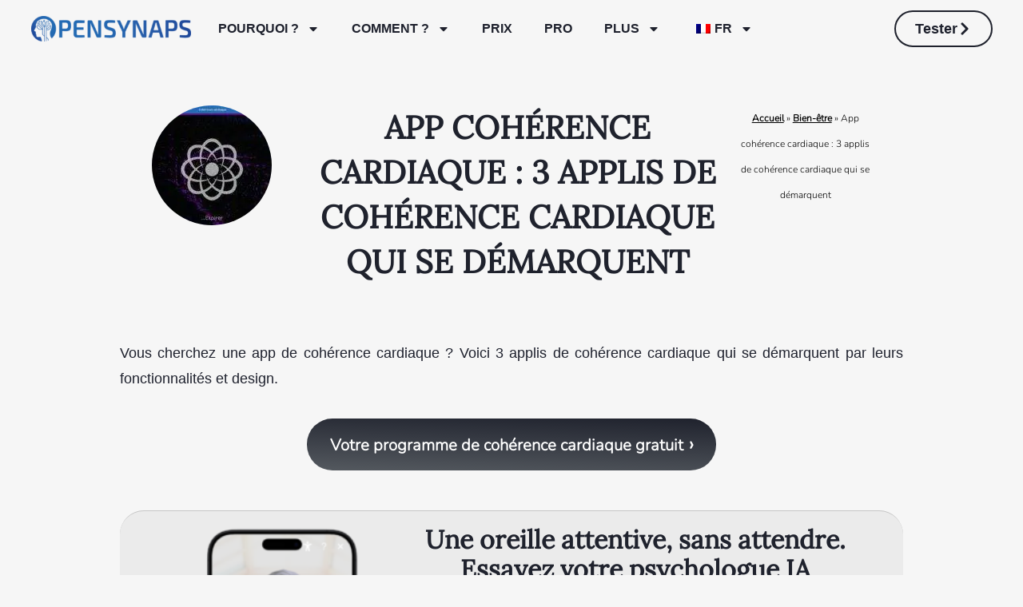

--- FILE ---
content_type: text/html; charset=UTF-8
request_url: https://opensynaps.com/les-meilleures-applications-de-coherence-cardiaque-notre-test/
body_size: 26561
content:
<!doctype html>
<html lang="fr-FR">
<head>
	<meta charset="UTF-8">
	<meta name="viewport" content="width=device-width, initial-scale=1">
	<link rel="profile" href="https://gmpg.org/xfn/11">
	<meta name='robots' content='index, follow, max-image-preview:large, max-snippet:-1, max-video-preview:-1' />
	<style>img:is([sizes="auto" i], [sizes^="auto," i]) { contain-intrinsic-size: 3000px 1500px }</style>
	
	<!-- This site is optimized with the Yoast SEO Premium plugin v25.2 (Yoast SEO v25.2) - https://yoast.com/wordpress/plugins/seo/ -->
	<title>Les meilleures applications de cohérence cardiaque : Notre test</title>
<link rel='preconnect' href='//lagoon.opensynaps.com' />
<link rel='preconnect' href='//www.linkedin.com' />
<link rel='dns-prefetch' href='//lagoon.opensynaps.com' />
<link rel='dns-prefetch' href='//www.linkedin.com' />

	<meta name="description" content="Vous cherchez une app de cohérence cardiaque ? Voici 3 applis de cohérence cardiaque qui se démarquent par leurs fonctionnalités et design." />
	<link rel="canonical" href="https://opensynaps.com/les-meilleures-applications-de-coherence-cardiaque-notre-test/" />
	<meta property="og:locale" content="fr_FR" />
	<meta property="og:type" content="article" />
	<meta property="og:title" content="Les meilleures applications de cohérence cardiaque : Notre test" />
	<meta property="og:description" content="Vous cherchez une app de cohérence cardiaque ? Voici 3 applis de cohérence cardiaque qui se démarquent par leurs fonctionnalités et design." />
	<meta property="og:url" content="https://opensynaps.com/les-meilleures-applications-de-coherence-cardiaque-notre-test/" />
	<meta property="og:site_name" content="OpenSynaps" />
	<meta property="article:publisher" content="https://www.facebook.com/opensynaps" />
	<meta property="article:published_time" content="2021-12-11T13:39:26+00:00" />
	<meta property="article:modified_time" content="2024-05-13T09:23:22+00:00" />
	<meta property="og:image" content="https://opensynaps.com/wp-content/uploads/2021/12/opensynaps-coherence-cardiaque-2.jpg" />
	<meta property="og:image:width" content="1500" />
	<meta property="og:image:height" content="791" />
	<meta property="og:image:type" content="image/jpeg" />
	<meta name="author" content="Charly Hayoz" />
	<meta name="twitter:card" content="summary_large_image" />
	<meta name="twitter:title" content="Les meilleures applications de cohérence cardiaque : Notre test" />
	<meta name="twitter:description" content="Vous cherchez une app de cohérence cardiaque ? Voici 3 applis de cohérence cardiaque qui se démarquent par leurs fonctionnalités et design." />
	<meta name="twitter:image" content="https://opensynaps.com/wp-content/uploads/2021/12/opensynaps-coherence-cardiaque-2.jpg" />
	<meta name="twitter:creator" content="@OpenSynaps" />
	<meta name="twitter:site" content="@OpenSynaps" />
	<meta name="twitter:label1" content="Écrit par" />
	<meta name="twitter:data1" content="Charly Hayoz" />
	<meta name="twitter:label2" content="Durée de lecture estimée" />
	<meta name="twitter:data2" content="4 minutes" />
	<script type="application/ld+json" class="yoast-schema-graph" data-swis-src="data:text/javascript,{&#34;@context&#34;:&#34;https://schema.org&#34;,&#34;@graph&#34;:[{&#34;@type&#34;:&#34;Article&#34;,&#34;@id&#34;:&#34;https://opensynaps.com/les-meilleures-applications-de-coherence-cardiaque-notre-test/%23article&#34;,&#34;isPartOf&#34;:{&#34;@id&#34;:&#34;https://opensynaps.com/les-meilleures-applications-de-coherence-cardiaque-notre-test/&#34;},&#34;author&#34;:{&#34;name&#34;:&#34;Charly Hayoz&#34;,&#34;@id&#34;:&#34;https://opensynaps.com/%23/schema/person/ae6117f058c59808cd531da65f61d517&#34;},&#34;headline&#34;:&#34;App cohérence cardiaque : 3 applis de cohérence cardiaque qui se démarquent&#34;,&#34;datePublished&#34;:&#34;2021-12-11T13:39:26+00:00&#34;,&#34;dateModified&#34;:&#34;2024-05-13T09:23:22+00:00&#34;,&#34;mainEntityOfPage&#34;:{&#34;@id&#34;:&#34;https://opensynaps.com/les-meilleures-applications-de-coherence-cardiaque-notre-test/&#34;},&#34;wordCount&#34;:461,&#34;publisher&#34;:{&#34;@id&#34;:&#34;https://opensynaps.com/%23organization&#34;},&#34;image&#34;:{&#34;@id&#34;:&#34;https://opensynaps.com/les-meilleures-applications-de-coherence-cardiaque-notre-test/%23primaryimage&#34;},&#34;thumbnailUrl&#34;:&#34;https://opensynaps.com/wp-content/uploads/2021/12/opensynaps-coherence-cardiaque-2.jpg&#34;,&#34;keywords&#34;:[&#34;bien-être&#34;,&#34;cardiaque&#34;,&#34;cohérence&#34;,&#34;cohérence cardiaque&#34;,&#34;développement personnel&#34;,&#34;respiration&#34;],&#34;articleSection&#34;:[&#34;Anxiété&#34;,&#34;Bien-être&#34;,&#34;Cohérence cardiaque&#34;,&#34;Développement personnel&#34;,&#34;Hypnose&#34;],&#34;inLanguage&#34;:&#34;fr-FR&#34;},{&#34;@type&#34;:&#34;WebPage&#34;,&#34;@id&#34;:&#34;https://opensynaps.com/les-meilleures-applications-de-coherence-cardiaque-notre-test/&#34;,&#34;url&#34;:&#34;https://opensynaps.com/les-meilleures-applications-de-coherence-cardiaque-notre-test/&#34;,&#34;name&#34;:&#34;Les meilleures applications de cohérence cardiaque : Notre test&#34;,&#34;isPartOf&#34;:{&#34;@id&#34;:&#34;https://opensynaps.com/%23website&#34;},&#34;primaryImageOfPage&#34;:{&#34;@id&#34;:&#34;https://opensynaps.com/les-meilleures-applications-de-coherence-cardiaque-notre-test/%23primaryimage&#34;},&#34;image&#34;:{&#34;@id&#34;:&#34;https://opensynaps.com/les-meilleures-applications-de-coherence-cardiaque-notre-test/%23primaryimage&#34;},&#34;thumbnailUrl&#34;:&#34;https://opensynaps.com/wp-content/uploads/2021/12/opensynaps-coherence-cardiaque-2.jpg&#34;,&#34;datePublished&#34;:&#34;2021-12-11T13:39:26+00:00&#34;,&#34;dateModified&#34;:&#34;2024-05-13T09:23:22+00:00&#34;,&#34;description&#34;:&#34;Vous cherchez une app de cohérence cardiaque ? Voici 3 applis de cohérence cardiaque qui se démarquent par leurs fonctionnalités et design.&#34;,&#34;breadcrumb&#34;:{&#34;@id&#34;:&#34;https://opensynaps.com/les-meilleures-applications-de-coherence-cardiaque-notre-test/%23breadcrumb&#34;},&#34;inLanguage&#34;:&#34;fr-FR&#34;,&#34;potentialAction&#34;:[{&#34;@type&#34;:&#34;ReadAction&#34;,&#34;target&#34;:[&#34;https://opensynaps.com/les-meilleures-applications-de-coherence-cardiaque-notre-test/&#34;]}]},{&#34;@type&#34;:&#34;ImageObject&#34;,&#34;inLanguage&#34;:&#34;fr-FR&#34;,&#34;@id&#34;:&#34;https://opensynaps.com/les-meilleures-applications-de-coherence-cardiaque-notre-test/%23primaryimage&#34;,&#34;url&#34;:&#34;https://opensynaps.com/wp-content/uploads/2021/12/opensynaps-coherence-cardiaque-2.jpg&#34;,&#34;contentUrl&#34;:&#34;https://opensynaps.com/wp-content/uploads/2021/12/opensynaps-coherence-cardiaque-2.jpg&#34;,&#34;width&#34;:1500,&#34;height&#34;:791,&#34;caption&#34;:&#34;Capture d'écran de l'application de cohérence cardiaque OpenSynaps avec expiration et inspiration&#34;},{&#34;@type&#34;:&#34;BreadcrumbList&#34;,&#34;@id&#34;:&#34;https://opensynaps.com/les-meilleures-applications-de-coherence-cardiaque-notre-test/%23breadcrumb&#34;,&#34;itemListElement&#34;:[{&#34;@type&#34;:&#34;ListItem&#34;,&#34;position&#34;:1,&#34;name&#34;:&#34;Accueil&#34;,&#34;item&#34;:&#34;https://opensynaps.com/&#34;},{&#34;@type&#34;:&#34;ListItem&#34;,&#34;position&#34;:2,&#34;name&#34;:&#34;Bien-être&#34;,&#34;item&#34;:&#34;https://opensynaps.com/bien-etre/&#34;},{&#34;@type&#34;:&#34;ListItem&#34;,&#34;position&#34;:3,&#34;name&#34;:&#34;App cohérence cardiaque : 3 applis de cohérence cardiaque qui se démarquent&#34;}]},{&#34;@type&#34;:&#34;WebSite&#34;,&#34;@id&#34;:&#34;https://opensynaps.com/%23website&#34;,&#34;url&#34;:&#34;https://opensynaps.com/&#34;,&#34;name&#34;:&#34;OpenSynaps&#34;,&#34;description&#34;:&#34;Never be alone anymore&#34;,&#34;publisher&#34;:{&#34;@id&#34;:&#34;https://opensynaps.com/%23organization&#34;},&#34;inLanguage&#34;:&#34;fr-FR&#34;},{&#34;@type&#34;:&#34;Organization&#34;,&#34;@id&#34;:&#34;https://opensynaps.com/%23organization&#34;,&#34;name&#34;:&#34;OpenSynaps&#34;,&#34;url&#34;:&#34;https://opensynaps.com/&#34;,&#34;logo&#34;:{&#34;@type&#34;:&#34;ImageObject&#34;,&#34;inLanguage&#34;:&#34;fr-FR&#34;,&#34;@id&#34;:&#34;https://opensynaps.com/%23/schema/logo/image/&#34;,&#34;url&#34;:&#34;https://opensynaps.com/wp-content/uploads/2021/01/opensynaps-logo-hypnose-sophrologie-emdr.png&#34;,&#34;contentUrl&#34;:&#34;https://opensynaps.com/wp-content/uploads/2021/01/opensynaps-logo-hypnose-sophrologie-emdr.png&#34;,&#34;width&#34;:301,&#34;height&#34;:250,&#34;caption&#34;:&#34;OpenSynaps&#34;},&#34;image&#34;:{&#34;@id&#34;:&#34;https://opensynaps.com/%23/schema/logo/image/&#34;},&#34;sameAs&#34;:[&#34;https://www.facebook.com/opensynaps&#34;,&#34;https://x.com/OpenSynaps&#34;,&#34;https://www.instagram.com/opensynaps&#34;,&#34;https://www.linkedin.com/company/71705691&#34;,&#34;https://www.pinterest.ch/OpenSynaps/&#34;,&#34;https://www.youtube.com/channel/UCkPlFpAhaMDAEJZ5vgW9t-w&#34;]},{&#34;@type&#34;:&#34;Person&#34;,&#34;@id&#34;:&#34;https://opensynaps.com/%23/schema/person/ae6117f058c59808cd531da65f61d517&#34;,&#34;name&#34;:&#34;Charly Hayoz&#34;,&#34;image&#34;:{&#34;@type&#34;:&#34;ImageObject&#34;,&#34;inLanguage&#34;:&#34;fr-FR&#34;,&#34;@id&#34;:&#34;https://opensynaps.com/%23/schema/person/image/&#34;,&#34;url&#34;:&#34;https://secure.gravatar.com/avatar/6cd56af29ead0fa8c6ea48f9c3d92e8fadda1e6c0671392a085e89c1f08ef5fe?s=96&d=mm&r=g&#34;,&#34;contentUrl&#34;:&#34;https://secure.gravatar.com/avatar/6cd56af29ead0fa8c6ea48f9c3d92e8fadda1e6c0671392a085e89c1f08ef5fe?s=96&d=mm&r=g&#34;,&#34;caption&#34;:&#34;Charly Hayoz&#34;}}]}"></script>

	<!-- / Yoast SEO Premium plugin. -->


<script>
window._wpemojiSettings = {"baseUrl":"https:\/\/s.w.org\/images\/core\/emoji\/16.0.1\/72x72\/","ext":".png","svgUrl":"https:\/\/s.w.org\/images\/core\/emoji\/16.0.1\/svg\/","svgExt":".svg","source":{"concatemoji":"https:\/\/opensynaps.com\/wp-includes\/js\/wp-emoji-release.min.js?ver=6.8.3"}};
/*! This file is auto-generated */
!function(s,n){var o,i,e;function c(e){try{var t={supportTests:e,timestamp:(new Date).valueOf()};sessionStorage.setItem(o,JSON.stringify(t))}catch(e){}}function p(e,t,n){e.clearRect(0,0,e.canvas.width,e.canvas.height),e.fillText(t,0,0);var t=new Uint32Array(e.getImageData(0,0,e.canvas.width,e.canvas.height).data),a=(e.clearRect(0,0,e.canvas.width,e.canvas.height),e.fillText(n,0,0),new Uint32Array(e.getImageData(0,0,e.canvas.width,e.canvas.height).data));return t.every(function(e,t){return e===a[t]})}function u(e,t){e.clearRect(0,0,e.canvas.width,e.canvas.height),e.fillText(t,0,0);for(var n=e.getImageData(16,16,1,1),a=0;a<n.data.length;a++)if(0!==n.data[a])return!1;return!0}function f(e,t,n,a){switch(t){case"flag":return n(e,"\ud83c\udff3\ufe0f\u200d\u26a7\ufe0f","\ud83c\udff3\ufe0f\u200b\u26a7\ufe0f")?!1:!n(e,"\ud83c\udde8\ud83c\uddf6","\ud83c\udde8\u200b\ud83c\uddf6")&&!n(e,"\ud83c\udff4\udb40\udc67\udb40\udc62\udb40\udc65\udb40\udc6e\udb40\udc67\udb40\udc7f","\ud83c\udff4\u200b\udb40\udc67\u200b\udb40\udc62\u200b\udb40\udc65\u200b\udb40\udc6e\u200b\udb40\udc67\u200b\udb40\udc7f");case"emoji":return!a(e,"\ud83e\udedf")}return!1}function g(e,t,n,a){var r="undefined"!=typeof WorkerGlobalScope&&self instanceof WorkerGlobalScope?new OffscreenCanvas(300,150):s.createElement("canvas"),o=r.getContext("2d",{willReadFrequently:!0}),i=(o.textBaseline="top",o.font="600 32px Arial",{});return e.forEach(function(e){i[e]=t(o,e,n,a)}),i}function t(e){var t=s.createElement("script");t.src=e,t.defer=!0,s.head.appendChild(t)}"undefined"!=typeof Promise&&(o="wpEmojiSettingsSupports",i=["flag","emoji"],n.supports={everything:!0,everythingExceptFlag:!0},e=new Promise(function(e){s.addEventListener("DOMContentLoaded",e,{once:!0})}),new Promise(function(t){var n=function(){try{var e=JSON.parse(sessionStorage.getItem(o));if("object"==typeof e&&"number"==typeof e.timestamp&&(new Date).valueOf()<e.timestamp+604800&&"object"==typeof e.supportTests)return e.supportTests}catch(e){}return null}();if(!n){if("undefined"!=typeof Worker&&"undefined"!=typeof OffscreenCanvas&&"undefined"!=typeof URL&&URL.createObjectURL&&"undefined"!=typeof Blob)try{var e="postMessage("+g.toString()+"("+[JSON.stringify(i),f.toString(),p.toString(),u.toString()].join(",")+"));",a=new Blob([e],{type:"text/javascript"}),r=new Worker(URL.createObjectURL(a),{name:"wpTestEmojiSupports"});return void(r.onmessage=function(e){c(n=e.data),r.terminate(),t(n)})}catch(e){}c(n=g(i,f,p,u))}t(n)}).then(function(e){for(var t in e)n.supports[t]=e[t],n.supports.everything=n.supports.everything&&n.supports[t],"flag"!==t&&(n.supports.everythingExceptFlag=n.supports.everythingExceptFlag&&n.supports[t]);n.supports.everythingExceptFlag=n.supports.everythingExceptFlag&&!n.supports.flag,n.DOMReady=!1,n.readyCallback=function(){n.DOMReady=!0}}).then(function(){return e}).then(function(){var e;n.supports.everything||(n.readyCallback(),(e=n.source||{}).concatemoji?t(e.concatemoji):e.wpemoji&&e.twemoji&&(t(e.twemoji),t(e.wpemoji)))}))}((window,document),window._wpemojiSettings);
</script>
<style id='wp-emoji-styles-inline-css'>

	img.wp-smiley, img.emoji {
		display: inline !important;
		border: none !important;
		box-shadow: none !important;
		height: 1em !important;
		width: 1em !important;
		margin: 0 0.07em !important;
		vertical-align: -0.1em !important;
		background: none !important;
		padding: 0 !important;
	}
</style>
<link rel='preload' as='style' data-id='wp-block-library-css' href='https://opensynaps.com/wp-includes/css/dist/block-library/style.min.css?ver=6.8.3' media='all' />
<link rel='stylesheet' id='wp-block-library-css' href='https://opensynaps.com/wp-includes/css/dist/block-library/style.min.css?ver=6.8.3' media='print' data-swis='loading' onload='this.media="all";this.dataset.swis="loaded"' />
<noscript><link rel='stylesheet' id='wp-block-library-css' href='https://opensynaps.com/wp-includes/css/dist/block-library/style.min.css?ver=6.8.3' media='all' /></noscript>
<style id='classic-theme-styles-inline-css'>
/*! This file is auto-generated */
.wp-block-button__link{color:#fff;background-color:#32373c;border-radius:9999px;box-shadow:none;text-decoration:none;padding:calc(.667em + 2px) calc(1.333em + 2px);font-size:1.125em}.wp-block-file__button{background:#32373c;color:#fff;text-decoration:none}
</style>
<style id='global-styles-inline-css'>
:root{--wp--preset--aspect-ratio--square: 1;--wp--preset--aspect-ratio--4-3: 4/3;--wp--preset--aspect-ratio--3-4: 3/4;--wp--preset--aspect-ratio--3-2: 3/2;--wp--preset--aspect-ratio--2-3: 2/3;--wp--preset--aspect-ratio--16-9: 16/9;--wp--preset--aspect-ratio--9-16: 9/16;--wp--preset--color--black: #000000;--wp--preset--color--cyan-bluish-gray: #abb8c3;--wp--preset--color--white: #ffffff;--wp--preset--color--pale-pink: #f78da7;--wp--preset--color--vivid-red: #cf2e2e;--wp--preset--color--luminous-vivid-orange: #ff6900;--wp--preset--color--luminous-vivid-amber: #fcb900;--wp--preset--color--light-green-cyan: #7bdcb5;--wp--preset--color--vivid-green-cyan: #00d084;--wp--preset--color--pale-cyan-blue: #8ed1fc;--wp--preset--color--vivid-cyan-blue: #0693e3;--wp--preset--color--vivid-purple: #9b51e0;--wp--preset--gradient--vivid-cyan-blue-to-vivid-purple: linear-gradient(135deg,rgba(6,147,227,1) 0%,rgb(155,81,224) 100%);--wp--preset--gradient--light-green-cyan-to-vivid-green-cyan: linear-gradient(135deg,rgb(122,220,180) 0%,rgb(0,208,130) 100%);--wp--preset--gradient--luminous-vivid-amber-to-luminous-vivid-orange: linear-gradient(135deg,rgba(252,185,0,1) 0%,rgba(255,105,0,1) 100%);--wp--preset--gradient--luminous-vivid-orange-to-vivid-red: linear-gradient(135deg,rgba(255,105,0,1) 0%,rgb(207,46,46) 100%);--wp--preset--gradient--very-light-gray-to-cyan-bluish-gray: linear-gradient(135deg,rgb(238,238,238) 0%,rgb(169,184,195) 100%);--wp--preset--gradient--cool-to-warm-spectrum: linear-gradient(135deg,rgb(74,234,220) 0%,rgb(151,120,209) 20%,rgb(207,42,186) 40%,rgb(238,44,130) 60%,rgb(251,105,98) 80%,rgb(254,248,76) 100%);--wp--preset--gradient--blush-light-purple: linear-gradient(135deg,rgb(255,206,236) 0%,rgb(152,150,240) 100%);--wp--preset--gradient--blush-bordeaux: linear-gradient(135deg,rgb(254,205,165) 0%,rgb(254,45,45) 50%,rgb(107,0,62) 100%);--wp--preset--gradient--luminous-dusk: linear-gradient(135deg,rgb(255,203,112) 0%,rgb(199,81,192) 50%,rgb(65,88,208) 100%);--wp--preset--gradient--pale-ocean: linear-gradient(135deg,rgb(255,245,203) 0%,rgb(182,227,212) 50%,rgb(51,167,181) 100%);--wp--preset--gradient--electric-grass: linear-gradient(135deg,rgb(202,248,128) 0%,rgb(113,206,126) 100%);--wp--preset--gradient--midnight: linear-gradient(135deg,rgb(2,3,129) 0%,rgb(40,116,252) 100%);--wp--preset--font-size--small: 13px;--wp--preset--font-size--medium: 20px;--wp--preset--font-size--large: 36px;--wp--preset--font-size--x-large: 42px;--wp--preset--spacing--20: 0.44rem;--wp--preset--spacing--30: 0.67rem;--wp--preset--spacing--40: 1rem;--wp--preset--spacing--50: 1.5rem;--wp--preset--spacing--60: 2.25rem;--wp--preset--spacing--70: 3.38rem;--wp--preset--spacing--80: 5.06rem;--wp--preset--shadow--natural: 6px 6px 9px rgba(0, 0, 0, 0.2);--wp--preset--shadow--deep: 12px 12px 50px rgba(0, 0, 0, 0.4);--wp--preset--shadow--sharp: 6px 6px 0px rgba(0, 0, 0, 0.2);--wp--preset--shadow--outlined: 6px 6px 0px -3px rgba(255, 255, 255, 1), 6px 6px rgba(0, 0, 0, 1);--wp--preset--shadow--crisp: 6px 6px 0px rgba(0, 0, 0, 1);}:where(.is-layout-flex){gap: 0.5em;}:where(.is-layout-grid){gap: 0.5em;}body .is-layout-flex{display: flex;}.is-layout-flex{flex-wrap: wrap;align-items: center;}.is-layout-flex > :is(*, div){margin: 0;}body .is-layout-grid{display: grid;}.is-layout-grid > :is(*, div){margin: 0;}:where(.wp-block-columns.is-layout-flex){gap: 2em;}:where(.wp-block-columns.is-layout-grid){gap: 2em;}:where(.wp-block-post-template.is-layout-flex){gap: 1.25em;}:where(.wp-block-post-template.is-layout-grid){gap: 1.25em;}.has-black-color{color: var(--wp--preset--color--black) !important;}.has-cyan-bluish-gray-color{color: var(--wp--preset--color--cyan-bluish-gray) !important;}.has-white-color{color: var(--wp--preset--color--white) !important;}.has-pale-pink-color{color: var(--wp--preset--color--pale-pink) !important;}.has-vivid-red-color{color: var(--wp--preset--color--vivid-red) !important;}.has-luminous-vivid-orange-color{color: var(--wp--preset--color--luminous-vivid-orange) !important;}.has-luminous-vivid-amber-color{color: var(--wp--preset--color--luminous-vivid-amber) !important;}.has-light-green-cyan-color{color: var(--wp--preset--color--light-green-cyan) !important;}.has-vivid-green-cyan-color{color: var(--wp--preset--color--vivid-green-cyan) !important;}.has-pale-cyan-blue-color{color: var(--wp--preset--color--pale-cyan-blue) !important;}.has-vivid-cyan-blue-color{color: var(--wp--preset--color--vivid-cyan-blue) !important;}.has-vivid-purple-color{color: var(--wp--preset--color--vivid-purple) !important;}.has-black-background-color{background-color: var(--wp--preset--color--black) !important;}.has-cyan-bluish-gray-background-color{background-color: var(--wp--preset--color--cyan-bluish-gray) !important;}.has-white-background-color{background-color: var(--wp--preset--color--white) !important;}.has-pale-pink-background-color{background-color: var(--wp--preset--color--pale-pink) !important;}.has-vivid-red-background-color{background-color: var(--wp--preset--color--vivid-red) !important;}.has-luminous-vivid-orange-background-color{background-color: var(--wp--preset--color--luminous-vivid-orange) !important;}.has-luminous-vivid-amber-background-color{background-color: var(--wp--preset--color--luminous-vivid-amber) !important;}.has-light-green-cyan-background-color{background-color: var(--wp--preset--color--light-green-cyan) !important;}.has-vivid-green-cyan-background-color{background-color: var(--wp--preset--color--vivid-green-cyan) !important;}.has-pale-cyan-blue-background-color{background-color: var(--wp--preset--color--pale-cyan-blue) !important;}.has-vivid-cyan-blue-background-color{background-color: var(--wp--preset--color--vivid-cyan-blue) !important;}.has-vivid-purple-background-color{background-color: var(--wp--preset--color--vivid-purple) !important;}.has-black-border-color{border-color: var(--wp--preset--color--black) !important;}.has-cyan-bluish-gray-border-color{border-color: var(--wp--preset--color--cyan-bluish-gray) !important;}.has-white-border-color{border-color: var(--wp--preset--color--white) !important;}.has-pale-pink-border-color{border-color: var(--wp--preset--color--pale-pink) !important;}.has-vivid-red-border-color{border-color: var(--wp--preset--color--vivid-red) !important;}.has-luminous-vivid-orange-border-color{border-color: var(--wp--preset--color--luminous-vivid-orange) !important;}.has-luminous-vivid-amber-border-color{border-color: var(--wp--preset--color--luminous-vivid-amber) !important;}.has-light-green-cyan-border-color{border-color: var(--wp--preset--color--light-green-cyan) !important;}.has-vivid-green-cyan-border-color{border-color: var(--wp--preset--color--vivid-green-cyan) !important;}.has-pale-cyan-blue-border-color{border-color: var(--wp--preset--color--pale-cyan-blue) !important;}.has-vivid-cyan-blue-border-color{border-color: var(--wp--preset--color--vivid-cyan-blue) !important;}.has-vivid-purple-border-color{border-color: var(--wp--preset--color--vivid-purple) !important;}.has-vivid-cyan-blue-to-vivid-purple-gradient-background{background: var(--wp--preset--gradient--vivid-cyan-blue-to-vivid-purple) !important;}.has-light-green-cyan-to-vivid-green-cyan-gradient-background{background: var(--wp--preset--gradient--light-green-cyan-to-vivid-green-cyan) !important;}.has-luminous-vivid-amber-to-luminous-vivid-orange-gradient-background{background: var(--wp--preset--gradient--luminous-vivid-amber-to-luminous-vivid-orange) !important;}.has-luminous-vivid-orange-to-vivid-red-gradient-background{background: var(--wp--preset--gradient--luminous-vivid-orange-to-vivid-red) !important;}.has-very-light-gray-to-cyan-bluish-gray-gradient-background{background: var(--wp--preset--gradient--very-light-gray-to-cyan-bluish-gray) !important;}.has-cool-to-warm-spectrum-gradient-background{background: var(--wp--preset--gradient--cool-to-warm-spectrum) !important;}.has-blush-light-purple-gradient-background{background: var(--wp--preset--gradient--blush-light-purple) !important;}.has-blush-bordeaux-gradient-background{background: var(--wp--preset--gradient--blush-bordeaux) !important;}.has-luminous-dusk-gradient-background{background: var(--wp--preset--gradient--luminous-dusk) !important;}.has-pale-ocean-gradient-background{background: var(--wp--preset--gradient--pale-ocean) !important;}.has-electric-grass-gradient-background{background: var(--wp--preset--gradient--electric-grass) !important;}.has-midnight-gradient-background{background: var(--wp--preset--gradient--midnight) !important;}.has-small-font-size{font-size: var(--wp--preset--font-size--small) !important;}.has-medium-font-size{font-size: var(--wp--preset--font-size--medium) !important;}.has-large-font-size{font-size: var(--wp--preset--font-size--large) !important;}.has-x-large-font-size{font-size: var(--wp--preset--font-size--x-large) !important;}
:where(.wp-block-post-template.is-layout-flex){gap: 1.25em;}:where(.wp-block-post-template.is-layout-grid){gap: 1.25em;}
:where(.wp-block-columns.is-layout-flex){gap: 2em;}:where(.wp-block-columns.is-layout-grid){gap: 2em;}
:root :where(.wp-block-pullquote){font-size: 1.5em;line-height: 1.6;}
</style>
<link rel='stylesheet' id='trp-language-switcher-style-css' href='https://opensynaps.com/wp-content/swis/cache/css/plugins/translatepress-multilingual/assets/css/trp-language-switcher-1749630637.min.css?ver=2.9.18' media='print' data-swis='loading' onload='this.media="all";this.dataset.swis="loaded"' />
<noscript><link rel='stylesheet' id='trp-language-switcher-style-css' href='https://opensynaps.com/wp-content/swis/cache/css/plugins/translatepress-multilingual/assets/css/trp-language-switcher-1749630637.min.css?ver=2.9.18' media='all' /></noscript>
<link rel='preload' as='style' data-id='hello-elementor-css' href='https://opensynaps.com/wp-content/themes/hello-elementor/style.min.css?ver=3.0.0' media='all' />
<link rel='stylesheet' id='hello-elementor-css' href='https://opensynaps.com/wp-content/themes/hello-elementor/style.min.css?ver=3.0.0' media='print' data-swis='loading' onload='this.media="all";this.dataset.swis="loaded"' />
<noscript><link rel='stylesheet' id='hello-elementor-css' href='https://opensynaps.com/wp-content/themes/hello-elementor/style.min.css?ver=3.0.0' media='all' /></noscript>
<link rel='preload' as='style' data-id='hello-elementor-theme-style-css' href='https://opensynaps.com/wp-content/themes/hello-elementor/theme.min.css?ver=3.0.0' media='all' />
<link rel='stylesheet' id='hello-elementor-theme-style-css' href='https://opensynaps.com/wp-content/themes/hello-elementor/theme.min.css?ver=3.0.0' media='print' data-swis='loading' onload='this.media="all";this.dataset.swis="loaded"' />
<noscript><link rel='stylesheet' id='hello-elementor-theme-style-css' href='https://opensynaps.com/wp-content/themes/hello-elementor/theme.min.css?ver=3.0.0' media='all' /></noscript>
<link rel='preload' as='style' data-id='hello-elementor-header-footer-css' href='https://opensynaps.com/wp-content/themes/hello-elementor/header-footer.min.css?ver=3.0.0' media='all' />
<link rel='stylesheet' id='hello-elementor-header-footer-css' href='https://opensynaps.com/wp-content/themes/hello-elementor/header-footer.min.css?ver=3.0.0' media='print' data-swis='loading' onload='this.media="all";this.dataset.swis="loaded"' />
<noscript><link rel='stylesheet' id='hello-elementor-header-footer-css' href='https://opensynaps.com/wp-content/themes/hello-elementor/header-footer.min.css?ver=3.0.0' media='all' /></noscript>
<link rel='preload' as='style' data-id='elementor-frontend-css' href='https://opensynaps.com/wp-content/plugins/elementor/assets/css/frontend.min.css?ver=3.29.2' media='all' />
<link rel='stylesheet' id='elementor-frontend-css' href='https://opensynaps.com/wp-content/plugins/elementor/assets/css/frontend.min.css?ver=3.29.2' media='print' data-swis='loading' onload='this.media="all";this.dataset.swis="loaded"' />
<noscript><link rel='stylesheet' id='elementor-frontend-css' href='https://opensynaps.com/wp-content/plugins/elementor/assets/css/frontend.min.css?ver=3.29.2' media='all' /></noscript>
<link rel='preload' as='style' data-id='widget-image-css' href='https://opensynaps.com/wp-content/plugins/elementor/assets/css/widget-image.min.css?ver=3.29.2' media='all' />
<link rel='stylesheet' id='widget-image-css' href='https://opensynaps.com/wp-content/plugins/elementor/assets/css/widget-image.min.css?ver=3.29.2' media='print' data-swis='loading' onload='this.media="all";this.dataset.swis="loaded"' />
<noscript><link rel='stylesheet' id='widget-image-css' href='https://opensynaps.com/wp-content/plugins/elementor/assets/css/widget-image.min.css?ver=3.29.2' media='all' /></noscript>
<link rel='preload' as='style' data-id='widget-nav-menu-css' href='https://opensynaps.com/wp-content/plugins/elementor-pro/assets/css/widget-nav-menu.min.css?ver=3.29.2' media='all' />
<link rel='stylesheet' id='widget-nav-menu-css' href='https://opensynaps.com/wp-content/plugins/elementor-pro/assets/css/widget-nav-menu.min.css?ver=3.29.2' media='print' data-swis='loading' onload='this.media="all";this.dataset.swis="loaded"' />
<noscript><link rel='stylesheet' id='widget-nav-menu-css' href='https://opensynaps.com/wp-content/plugins/elementor-pro/assets/css/widget-nav-menu.min.css?ver=3.29.2' media='all' /></noscript>
<link rel='stylesheet' id='e-animation-grow-css' href='https://opensynaps.com/wp-content/plugins/elementor/assets/lib/animations/styles/e-animation-grow.min.css?ver=3.29.2' media='print' data-swis='loading' onload='this.media="all";this.dataset.swis="loaded"' />
<noscript><link rel='stylesheet' id='e-animation-grow-css' href='https://opensynaps.com/wp-content/plugins/elementor/assets/lib/animations/styles/e-animation-grow.min.css?ver=3.29.2' media='all' /></noscript>
<link rel='preload' as='style' data-id='widget-heading-css' href='https://opensynaps.com/wp-content/plugins/elementor/assets/css/widget-heading.min.css?ver=3.29.2' media='all' />
<link rel='stylesheet' id='widget-heading-css' href='https://opensynaps.com/wp-content/plugins/elementor/assets/css/widget-heading.min.css?ver=3.29.2' media='print' data-swis='loading' onload='this.media="all";this.dataset.swis="loaded"' />
<noscript><link rel='stylesheet' id='widget-heading-css' href='https://opensynaps.com/wp-content/plugins/elementor/assets/css/widget-heading.min.css?ver=3.29.2' media='all' /></noscript>
<link rel='preload' as='style' data-id='widget-icon-list-css' href='https://opensynaps.com/wp-content/plugins/elementor/assets/css/widget-icon-list.min.css?ver=3.29.2' media='all' />
<link rel='stylesheet' id='widget-icon-list-css' href='https://opensynaps.com/wp-content/plugins/elementor/assets/css/widget-icon-list.min.css?ver=3.29.2' media='print' data-swis='loading' onload='this.media="all";this.dataset.swis="loaded"' />
<noscript><link rel='stylesheet' id='widget-icon-list-css' href='https://opensynaps.com/wp-content/plugins/elementor/assets/css/widget-icon-list.min.css?ver=3.29.2' media='all' /></noscript>
<link rel='preload' as='style' data-id='widget-social-icons-css' href='https://opensynaps.com/wp-content/plugins/elementor/assets/css/widget-social-icons.min.css?ver=3.29.2' media='all' />
<link rel='stylesheet' id='widget-social-icons-css' href='https://opensynaps.com/wp-content/plugins/elementor/assets/css/widget-social-icons.min.css?ver=3.29.2' media='print' data-swis='loading' onload='this.media="all";this.dataset.swis="loaded"' />
<noscript><link rel='stylesheet' id='widget-social-icons-css' href='https://opensynaps.com/wp-content/plugins/elementor/assets/css/widget-social-icons.min.css?ver=3.29.2' media='all' /></noscript>
<link rel='preload' as='style' data-id='e-apple-webkit-css' href='https://opensynaps.com/wp-content/plugins/elementor/assets/css/conditionals/apple-webkit.min.css?ver=3.29.2' media='all' />
<link rel='stylesheet' id='e-apple-webkit-css' href='https://opensynaps.com/wp-content/plugins/elementor/assets/css/conditionals/apple-webkit.min.css?ver=3.29.2' media='print' data-swis='loading' onload='this.media="all";this.dataset.swis="loaded"' />
<noscript><link rel='stylesheet' id='e-apple-webkit-css' href='https://opensynaps.com/wp-content/plugins/elementor/assets/css/conditionals/apple-webkit.min.css?ver=3.29.2' media='all' /></noscript>
<link rel='preload' as='style' data-id='e-shapes-css' href='https://opensynaps.com/wp-content/plugins/elementor/assets/css/conditionals/shapes.min.css?ver=3.29.2' media='all' />
<link rel='stylesheet' id='e-shapes-css' href='https://opensynaps.com/wp-content/plugins/elementor/assets/css/conditionals/shapes.min.css?ver=3.29.2' media='print' data-swis='loading' onload='this.media="all";this.dataset.swis="loaded"' />
<noscript><link rel='stylesheet' id='e-shapes-css' href='https://opensynaps.com/wp-content/plugins/elementor/assets/css/conditionals/shapes.min.css?ver=3.29.2' media='all' /></noscript>
<link rel='preload' as='style' data-id='widget-posts-css' href='https://opensynaps.com/wp-content/plugins/elementor-pro/assets/css/widget-posts.min.css?ver=3.29.2' media='all' />
<link rel='stylesheet' id='widget-posts-css' href='https://opensynaps.com/wp-content/plugins/elementor-pro/assets/css/widget-posts.min.css?ver=3.29.2' media='print' data-swis='loading' onload='this.media="all";this.dataset.swis="loaded"' />
<noscript><link rel='stylesheet' id='widget-posts-css' href='https://opensynaps.com/wp-content/plugins/elementor-pro/assets/css/widget-posts.min.css?ver=3.29.2' media='all' /></noscript>
<link rel='preload' as='style' data-id='elementor-post-1411-css' href='https://opensynaps.com/wp-content/swis/cache/css/uploads/elementor/css/post-1411-1765892628.min.css?ver=1765892628' media='all' />
<link rel='stylesheet' id='elementor-post-1411-css' href='https://opensynaps.com/wp-content/swis/cache/css/uploads/elementor/css/post-1411-1765892628.min.css?ver=1765892628' media='print' data-swis='loading' onload='this.media="all";this.dataset.swis="loaded"' />
<noscript><link rel='stylesheet' id='elementor-post-1411-css' href='https://opensynaps.com/wp-content/swis/cache/css/uploads/elementor/css/post-1411-1765892628.min.css?ver=1765892628' media='all' /></noscript>
<link rel='preload' as='style' data-id='elementor-post-25-css' href='https://opensynaps.com/wp-content/swis/cache/css/uploads/elementor/css/post-25-1765892629.min.css?ver=1765892629' media='all' />
<link rel='stylesheet' id='elementor-post-25-css' href='https://opensynaps.com/wp-content/swis/cache/css/uploads/elementor/css/post-25-1765892629.min.css?ver=1765892629' media='print' data-swis='loading' onload='this.media="all";this.dataset.swis="loaded"' />
<noscript><link rel='stylesheet' id='elementor-post-25-css' href='https://opensynaps.com/wp-content/swis/cache/css/uploads/elementor/css/post-25-1765892629.min.css?ver=1765892629' media='all' /></noscript>
<link rel='preload' as='style' data-id='elementor-post-34-css' href='https://opensynaps.com/wp-content/swis/cache/css/uploads/elementor/css/post-34-1765892629.min.css?ver=1765892629' media='all' />
<link rel='stylesheet' id='elementor-post-34-css' href='https://opensynaps.com/wp-content/swis/cache/css/uploads/elementor/css/post-34-1765892629.min.css?ver=1765892629' media='print' data-swis='loading' onload='this.media="all";this.dataset.swis="loaded"' />
<noscript><link rel='stylesheet' id='elementor-post-34-css' href='https://opensynaps.com/wp-content/swis/cache/css/uploads/elementor/css/post-34-1765892629.min.css?ver=1765892629' media='all' /></noscript>
<link rel='preload' as='style' data-id='elementor-post-300-css' href='https://opensynaps.com/wp-content/swis/cache/css/uploads/elementor/css/post-300-1765892629.min.css?ver=1765892629' media='all' />
<link rel='stylesheet' id='elementor-post-300-css' href='https://opensynaps.com/wp-content/swis/cache/css/uploads/elementor/css/post-300-1765892629.min.css?ver=1765892629' media='print' data-swis='loading' onload='this.media="all";this.dataset.swis="loaded"' />
<noscript><link rel='stylesheet' id='elementor-post-300-css' href='https://opensynaps.com/wp-content/swis/cache/css/uploads/elementor/css/post-300-1765892629.min.css?ver=1765892629' media='all' /></noscript>
<script src="https://opensynaps.com/wp-includes/js/jquery/jquery.min.js?ver=3.7.1" id="jquery-core-js"></script>
<script  id="jquery-migrate-js" data-swis-src="https://opensynaps.com/wp-includes/js/jquery/jquery-migrate.min.js?ver=3.4.1" data-cfasync="false" data-no-optimize="1" data-no-defer="1" data-no-minify="1"></script>
<link rel="alternate" hreflang="fr-FR" href="https://opensynaps.com/les-meilleures-applications-de-coherence-cardiaque-notre-test/"/>
<link rel="alternate" hreflang="en-US" href="https://opensynaps.com/en/the-best-cardiac-coherence-applications-our-test/"/>
<link rel="alternate" hreflang="es-ES" href="https://opensynaps.com/es/las-mejores-aplicaciones-de-coherencia-cardiaca-nuestra-prueba/"/>
<link rel="alternate" hreflang="it-IT" href="https://opensynaps.com/it/le-migliori-applicazioni-di-coerenza-cardiaca-del-nostro-test/"/>
<link rel="alternate" hreflang="de-DE" href="https://opensynaps.com/de/die-besten-herzkoharenz-apps-unser-test/"/>
<link rel="alternate" hreflang="zh-CN" href="https://opensynaps.com/zh/%e6%88%91%e4%bb%ac%e6%b5%8b%e8%af%95%e7%9a%84%e6%9c%80%e4%bd%b3%e5%bf%83%e8%84%8f%e4%b8%80%e8%87%b4%e6%80%a7%e5%ba%94%e7%94%a8/"/>
<link rel="alternate" hreflang="pt-PT" href="https://opensynaps.com/pt/as-melhores-aplicacoes-de-coerencia-cardiaca-do-nosso-teste/"/>
<link rel="alternate" hreflang="fr" href="https://opensynaps.com/les-meilleures-applications-de-coherence-cardiaque-notre-test/"/>
<link rel="alternate" hreflang="en" href="https://opensynaps.com/en/the-best-cardiac-coherence-applications-our-test/"/>
<link rel="alternate" hreflang="es" href="https://opensynaps.com/es/las-mejores-aplicaciones-de-coherencia-cardiaca-nuestra-prueba/"/>
<link rel="alternate" hreflang="it" href="https://opensynaps.com/it/le-migliori-applicazioni-di-coerenza-cardiaca-del-nostro-test/"/>
<link rel="alternate" hreflang="de" href="https://opensynaps.com/de/die-besten-herzkoharenz-apps-unser-test/"/>
<link rel="alternate" hreflang="zh" href="https://opensynaps.com/zh/%e6%88%91%e4%bb%ac%e6%b5%8b%e8%af%95%e7%9a%84%e6%9c%80%e4%bd%b3%e5%bf%83%e8%84%8f%e4%b8%80%e8%87%b4%e6%80%a7%e5%ba%94%e7%94%a8/"/>
<link rel="alternate" hreflang="pt" href="https://opensynaps.com/pt/as-melhores-aplicacoes-de-coerencia-cardiaca-do-nosso-teste/"/>
<style>
	#trp_no_text_popup_wrap {
		display:none !important;
	}
	
	.rafi-content-footer {
		display:none !important;
	}
	

</style>
<script async>
	document.addEventListener('DOMContentLoaded', () => {
				setTimeout(()=>{
					 window.dataLayer.push({
						event: "blog",
						category: "general",
						action: "event",
						label: "general"
					});
				}, 6000);
				
	});
</script>
<style type="text/css">.broken_link, a.broken_link {
	text-decoration: line-through;
}</style>			<meta name="theme-color" content="#F6F6F6">
			<link rel="icon" href="https://opensynaps.com/wp-content/uploads/2019/04/logo-opensynaps-auto-hypnose-petit-100x100.png" sizes="32x32" />
<link rel="icon" href="https://opensynaps.com/wp-content/uploads/2019/04/logo-opensynaps-auto-hypnose-petit.png" sizes="192x192" />
<link rel="apple-touch-icon" href="https://opensynaps.com/wp-content/uploads/2019/04/logo-opensynaps-auto-hypnose-petit.png" />
<meta name="msapplication-TileImage" content="https://opensynaps.com/wp-content/uploads/2019/04/logo-opensynaps-auto-hypnose-petit.png" />
</head>
<body class="wp-singular post-template-default single single-post postid-7978 single-format-standard wp-custom-logo wp-theme-hello-elementor translatepress-fr_FR elementor-default elementor-kit-1411 elementor-page-300">


<a class="skip-link screen-reader-text" href="#content">Aller au contenu</a>

		<div data-elementor-type="header" data-elementor-id="25" class="elementor elementor-25 elementor-location-header" data-elementor-post-type="elementor_library">
			<header class="elementor-element elementor-element-5a2cad6 e-con-full e-flex e-con e-parent" data-id="5a2cad6" data-element_type="container" data-settings="{&quot;animation&quot;:&quot;none&quot;}">
		<div class="elementor-element elementor-element-0c9c5c2 e-flex e-con-boxed e-con e-child" data-id="0c9c5c2" data-element_type="container">
					<div class="e-con-inner">
				<div class="elementor-element elementor-element-e94ad9f elementor-widget__width-auto elementor-widget elementor-widget-image" data-id="e94ad9f" data-element_type="widget" data-widget_type="image.default">
																<a href="https://opensynaps.com">
							<img width="300" height="47" src="https://opensynaps.com/wp-content/uploads/2019/04/logo-opensynaps-auto-hypnose-allongé-300x47.png.webp" class="attachment-medium size-medium wp-image-13" alt="Logo Pennsynaps sur fond blanc." />								</a>
															</div>
				<div class="elementor-element elementor-element-c8a2bd8 elementor-nav-menu--stretch elementor-nav-menu--dropdown-tablet elementor-nav-menu__text-align-aside elementor-nav-menu--toggle elementor-nav-menu--burger elementor-widget elementor-widget-nav-menu" data-id="c8a2bd8" data-element_type="widget" data-settings="{&quot;full_width&quot;:&quot;stretch&quot;,&quot;layout&quot;:&quot;horizontal&quot;,&quot;submenu_icon&quot;:{&quot;value&quot;:&quot;&lt;svg class=\&quot;e-font-icon-svg e-fas-caret-down\&quot; viewBox=\&quot;0 0 320 512\&quot; xmlns=\&quot;http:\/\/www.w3.org\/2000\/svg\&quot;&gt;&lt;path d=\&quot;M31.3 192h257.3c17.8 0 26.7 21.5 14.1 34.1L174.1 354.8c-7.8 7.8-20.5 7.8-28.3 0L17.2 226.1C4.6 213.5 13.5 192 31.3 192z\&quot;&gt;&lt;\/path&gt;&lt;\/svg&gt;&quot;,&quot;library&quot;:&quot;fa-solid&quot;},&quot;toggle&quot;:&quot;burger&quot;}" data-widget_type="nav-menu.default">
								<nav aria-label="Menu" class="elementor-nav-menu--main elementor-nav-menu__container elementor-nav-menu--layout-horizontal e--pointer-underline e--animation-fade">
				<ul id="menu-1-c8a2bd8" class="elementor-nav-menu"><li class="menu-item menu-item-type-post_type menu-item-object-page menu-item-has-children menu-item-12976"><a href="https://opensynaps.com/les-programmes-opensynaps/" class="elementor-item">Pourquoi ?</a>
<ul class="sub-menu elementor-nav-menu--dropdown">
	<li class="menu-item menu-item-type-post_type menu-item-object-page menu-item-13982"><a href="https://opensynaps.com/hypnose-mincir/" class="elementor-sub-item">Mincir</a></li>
	<li class="menu-item menu-item-type-post_type menu-item-object-page menu-item-13650"><a href="https://opensynaps.com/testez-votre-seance-d-hypnose-arreter-de-fumer-gratuitement/" class="elementor-sub-item">Cesser de fumer</a></li>
	<li class="menu-item menu-item-type-post_type menu-item-object-page menu-item-13649"><a href="https://opensynaps.com/testez-l-hypnose-stop-angoisse-pour-diminuer-votre-anxiete/" class="elementor-sub-item">Anxiété</a></li>
	<li class="menu-item menu-item-type-post_type menu-item-object-page menu-item-13665"><a href="https://opensynaps.com/programme-diminuer-mon-stress-hynose-sophrologie/" class="elementor-sub-item">Stress</a></li>
	<li class="menu-item menu-item-type-post_type menu-item-object-page menu-item-13647"><a href="https://opensynaps.com/hypnose-sommeil/" class="elementor-sub-item">Sommeil</a></li>
	<li class="menu-item menu-item-type-post_type menu-item-object-page menu-item-13651"><a href="https://opensynaps.com/programme-surpasser-ma-phobie-hypnose-sophrologie/" class="elementor-sub-item">Phobies</a></li>
	<li class="menu-item menu-item-type-post_type menu-item-object-page menu-item-13648"><a href="https://opensynaps.com/hypnose-confiance-en-soi/" class="elementor-sub-item">Confiance en soi</a></li>
	<li class="menu-item menu-item-type-post_type menu-item-object-page menu-item-13661"><a href="https://opensynaps.com/hypnose-deprime/" class="elementor-sub-item">Déprime</a></li>
</ul>
</li>
<li class="menu-item menu-item-type-post_type menu-item-object-page menu-item-has-children menu-item-12975"><a href="https://opensynaps.com/les-methodes-utilisees/" class="elementor-item">Comment ?</a>
<ul class="sub-menu elementor-nav-menu--dropdown">
	<li class="menu-item menu-item-type-post_type menu-item-object-page menu-item-14214"><a href="https://opensynaps.com/psychologue-ia/" class="elementor-sub-item">Psychologue IA</a></li>
	<li class="menu-item menu-item-type-post_type menu-item-object-page menu-item-13652"><a href="https://opensynaps.com/l-hypnose/" class="elementor-sub-item">Hypnose</a></li>
	<li class="menu-item menu-item-type-post_type menu-item-object-page menu-item-13657"><a href="https://opensynaps.com/sophrologie/" class="elementor-sub-item">Sophrologie</a></li>
	<li class="menu-item menu-item-type-post_type menu-item-object-page menu-item-21992"><a href="https://opensynaps.com/seance-coherence-cardiaque/" class="elementor-sub-item">Cohérence cardiaque</a></li>
	<li class="menu-item menu-item-type-post_type menu-item-object-page menu-item-14215"><a href="https://opensynaps.com/dessins-introspectifs/" class="elementor-sub-item">Dessins introspectifs</a></li>
	<li class="menu-item menu-item-type-post_type menu-item-object-page menu-item-13654"><a href="https://opensynaps.com/asmr-relaxant/" class="elementor-sub-item">ASMR</a></li>
	<li class="menu-item menu-item-type-post_type menu-item-object-page menu-item-13655"><a href="https://opensynaps.com/meditation/" class="elementor-sub-item">Méditation</a></li>
	<li class="menu-item menu-item-type-post_type menu-item-object-page menu-item-13656"><a href="https://opensynaps.com/relaxation/" class="elementor-sub-item">Relaxation</a></li>
	<li class="menu-item menu-item-type-post_type menu-item-object-page menu-item-13658"><a href="https://opensynaps.com/ambiance/" class="elementor-sub-item">Ambiances</a></li>
	<li class="menu-item menu-item-type-post_type menu-item-object-page menu-item-13659"><a href="https://opensynaps.com/bols-tibetains/" class="elementor-sub-item">Bols tibétains</a></li>
	<li class="menu-item menu-item-type-post_type menu-item-object-page menu-item-13660"><a href="https://opensynaps.com/mandala-therapeutique/" class="elementor-sub-item">Mandalas thérapeutiques</a></li>
</ul>
</li>
<li class="menu-item menu-item-type-post_type menu-item-object-page menu-item-22407"><a href="https://opensynaps.com/nos-tarifs-opensynaps/" class="elementor-item">Prix</a></li>
<li class="menu-item menu-item-type-post_type menu-item-object-page menu-item-22454"><a href="https://opensynaps.com/nos-offres-pour-les-professionnels/" class="elementor-item">Pro</a></li>
<li class="menu-item menu-item-type-custom menu-item-object-custom menu-item-has-children menu-item-15605"><a href="#" class="elementor-item elementor-item-anchor">Plus</a>
<ul class="sub-menu elementor-nav-menu--dropdown">
	<li class="menu-item menu-item-type-post_type menu-item-object-page menu-item-15596"><a href="https://opensynaps.com/resultat-efficacite-opensynaps-hypnose/" class="elementor-sub-item">Résultat en 30 jours</a></li>
	<li class="menu-item menu-item-type-post_type menu-item-object-page menu-item-15595"><a href="https://opensynaps.com/validite-scientifique-opensynaps/" class="elementor-sub-item">Validité scientifique</a></li>
	<li class="menu-item menu-item-type-post_type menu-item-object-page menu-item-15597"><a href="https://opensynaps.com/temoignages-opensynaps/" class="elementor-sub-item">Témoignages</a></li>
	<li class="menu-item menu-item-type-post_type menu-item-object-page menu-item-15598"><a href="https://opensynaps.com/a-propos-opensynaps/" class="elementor-sub-item">Histoire</a></li>
	<li class="menu-item menu-item-type-post_type menu-item-object-page menu-item-15599"><a href="https://opensynaps.com/lequipe/" class="elementor-sub-item">Equipe</a></li>
	<li class="menu-item menu-item-type-post_type menu-item-object-page menu-item-17130"><a href="https://opensynaps.com/articles/" class="elementor-sub-item">Articles</a></li>
	<li class="menu-item menu-item-type-post_type menu-item-object-page menu-item-17094"><a href="https://opensynaps.com/nos-partenaires/" class="elementor-sub-item">Nos partenaires</a></li>
	<li class="menu-item menu-item-type-post_type menu-item-object-page menu-item-22104"><a href="https://opensynaps.com/programme-affiliation-opensynaps-affilie/" class="elementor-sub-item">Programme affiliation (30%)</a></li>
	<li class="menu-item menu-item-type-post_type menu-item-object-page menu-item-15600"><a href="https://opensynaps.com/contact/" class="elementor-sub-item">Contact</a></li>
</ul>
</li>
<li class="trp-language-switcher-container menu-item menu-item-type-post_type menu-item-object-language_switcher menu-item-has-children current-language-menu-item menu-item-22069"><a href="https://opensynaps.com/les-meilleures-applications-de-coherence-cardiaque-notre-test/" class="elementor-item"><span data-no-translation><img class="trp-flag-image" src="https://opensynaps.com/wp-content/plugins/translatepress-multilingual/assets/images/flags/fr_FR.png" width="18" height="12" alt="fr_FR" title="Français"><span class="trp-ls-language-name">FR</span></span></a>
<ul class="sub-menu elementor-nav-menu--dropdown">
	<li class="trp-language-switcher-container menu-item menu-item-type-post_type menu-item-object-language_switcher menu-item-22075"><a href="https://opensynaps.com/en/the-best-cardiac-coherence-applications-our-test/" class="elementor-sub-item"><span data-no-translation><img class="trp-flag-image" src="https://opensynaps.com/wp-content/plugins/translatepress-multilingual/assets/images/flags/en_US.png" width="18" height="12" alt="en_US" title="English"><span class="trp-ls-language-name">EN</span></span></a></li>
	<li class="trp-language-switcher-container menu-item menu-item-type-post_type menu-item-object-language_switcher menu-item-22071"><a href="https://opensynaps.com/zh/%e6%88%91%e4%bb%ac%e6%b5%8b%e8%af%95%e7%9a%84%e6%9c%80%e4%bd%b3%e5%bf%83%e8%84%8f%e4%b8%80%e8%87%b4%e6%80%a7%e5%ba%94%e7%94%a8/" class="elementor-sub-item"><span data-no-translation><img class="trp-flag-image" src="https://opensynaps.com/wp-content/plugins/translatepress-multilingual/assets/images/flags/zh_CN.png" width="18" height="12" alt="zh_CN" title="简体中文"><span class="trp-ls-language-name">ZH</span></span></a></li>
	<li class="trp-language-switcher-container menu-item menu-item-type-post_type menu-item-object-language_switcher menu-item-22074"><a href="https://opensynaps.com/es/las-mejores-aplicaciones-de-coherencia-cardiaca-nuestra-prueba/" class="elementor-sub-item"><span data-no-translation><img class="trp-flag-image" src="https://opensynaps.com/wp-content/plugins/translatepress-multilingual/assets/images/flags/es_ES.png" width="18" height="12" alt="es_ES" title="Español"><span class="trp-ls-language-name">ES</span></span></a></li>
	<li class="trp-language-switcher-container menu-item menu-item-type-post_type menu-item-object-language_switcher menu-item-22070"><a href="https://opensynaps.com/pt/as-melhores-aplicacoes-de-coerencia-cardiaca-do-nosso-teste/" class="elementor-sub-item"><span data-no-translation><img class="trp-flag-image" src="https://opensynaps.com/wp-content/plugins/translatepress-multilingual/assets/images/flags/pt_PT.png" width="18" height="12" alt="pt_PT" title="Português"><span class="trp-ls-language-name">PT</span></span></a></li>
	<li class="trp-language-switcher-container menu-item menu-item-type-post_type menu-item-object-language_switcher menu-item-22072"><a href="https://opensynaps.com/de/die-besten-herzkoharenz-apps-unser-test/" class="elementor-sub-item"><span data-no-translation><img class="trp-flag-image" src="https://opensynaps.com/wp-content/plugins/translatepress-multilingual/assets/images/flags/de_DE.png" width="18" height="12" alt="de_DE" title="Deutsch"><span class="trp-ls-language-name">DE</span></span></a></li>
	<li class="trp-language-switcher-container menu-item menu-item-type-post_type menu-item-object-language_switcher menu-item-22073"><a href="https://opensynaps.com/it/le-migliori-applicazioni-di-coerenza-cardiaca-del-nostro-test/" class="elementor-sub-item"><span data-no-translation><img class="trp-flag-image" src="https://opensynaps.com/wp-content/plugins/translatepress-multilingual/assets/images/flags/it_IT.png" width="18" height="12" alt="it_IT" title="Italiano"><span class="trp-ls-language-name">IT</span></span></a></li>
</ul>
</li>
</ul>			</nav>
					<div class="elementor-menu-toggle" role="button" tabindex="0" aria-label="Menu Toggle" aria-expanded="false">
			<svg aria-hidden="true" role="presentation" class="elementor-menu-toggle__icon--open e-font-icon-svg e-eicon-menu-bar" viewBox="0 0 1000 1000" xmlns="http://www.w3.org/2000/svg"><path d="M104 333H896C929 333 958 304 958 271S929 208 896 208H104C71 208 42 237 42 271S71 333 104 333ZM104 583H896C929 583 958 554 958 521S929 458 896 458H104C71 458 42 487 42 521S71 583 104 583ZM104 833H896C929 833 958 804 958 771S929 708 896 708H104C71 708 42 737 42 771S71 833 104 833Z"></path></svg><svg aria-hidden="true" role="presentation" class="elementor-menu-toggle__icon--close e-font-icon-svg e-eicon-close" viewBox="0 0 1000 1000" xmlns="http://www.w3.org/2000/svg"><path d="M742 167L500 408 258 167C246 154 233 150 217 150 196 150 179 158 167 167 154 179 150 196 150 212 150 229 154 242 171 254L408 500 167 742C138 771 138 800 167 829 196 858 225 858 254 829L496 587 738 829C750 842 767 846 783 846 800 846 817 842 829 829 842 817 846 804 846 783 846 767 842 750 829 737L588 500 833 258C863 229 863 200 833 171 804 137 775 137 742 167Z"></path></svg>		</div>
					<nav class="elementor-nav-menu--dropdown elementor-nav-menu__container" aria-hidden="true">
				<ul id="menu-2-c8a2bd8" class="elementor-nav-menu"><li class="menu-item menu-item-type-post_type menu-item-object-page menu-item-has-children menu-item-12976"><a href="https://opensynaps.com/les-programmes-opensynaps/" class="elementor-item" tabindex="-1">Pourquoi ?</a>
<ul class="sub-menu elementor-nav-menu--dropdown">
	<li class="menu-item menu-item-type-post_type menu-item-object-page menu-item-13982"><a href="https://opensynaps.com/hypnose-mincir/" class="elementor-sub-item" tabindex="-1">Mincir</a></li>
	<li class="menu-item menu-item-type-post_type menu-item-object-page menu-item-13650"><a href="https://opensynaps.com/testez-votre-seance-d-hypnose-arreter-de-fumer-gratuitement/" class="elementor-sub-item" tabindex="-1">Cesser de fumer</a></li>
	<li class="menu-item menu-item-type-post_type menu-item-object-page menu-item-13649"><a href="https://opensynaps.com/testez-l-hypnose-stop-angoisse-pour-diminuer-votre-anxiete/" class="elementor-sub-item" tabindex="-1">Anxiété</a></li>
	<li class="menu-item menu-item-type-post_type menu-item-object-page menu-item-13665"><a href="https://opensynaps.com/programme-diminuer-mon-stress-hynose-sophrologie/" class="elementor-sub-item" tabindex="-1">Stress</a></li>
	<li class="menu-item menu-item-type-post_type menu-item-object-page menu-item-13647"><a href="https://opensynaps.com/hypnose-sommeil/" class="elementor-sub-item" tabindex="-1">Sommeil</a></li>
	<li class="menu-item menu-item-type-post_type menu-item-object-page menu-item-13651"><a href="https://opensynaps.com/programme-surpasser-ma-phobie-hypnose-sophrologie/" class="elementor-sub-item" tabindex="-1">Phobies</a></li>
	<li class="menu-item menu-item-type-post_type menu-item-object-page menu-item-13648"><a href="https://opensynaps.com/hypnose-confiance-en-soi/" class="elementor-sub-item" tabindex="-1">Confiance en soi</a></li>
	<li class="menu-item menu-item-type-post_type menu-item-object-page menu-item-13661"><a href="https://opensynaps.com/hypnose-deprime/" class="elementor-sub-item" tabindex="-1">Déprime</a></li>
</ul>
</li>
<li class="menu-item menu-item-type-post_type menu-item-object-page menu-item-has-children menu-item-12975"><a href="https://opensynaps.com/les-methodes-utilisees/" class="elementor-item" tabindex="-1">Comment ?</a>
<ul class="sub-menu elementor-nav-menu--dropdown">
	<li class="menu-item menu-item-type-post_type menu-item-object-page menu-item-14214"><a href="https://opensynaps.com/psychologue-ia/" class="elementor-sub-item" tabindex="-1">Psychologue IA</a></li>
	<li class="menu-item menu-item-type-post_type menu-item-object-page menu-item-13652"><a href="https://opensynaps.com/l-hypnose/" class="elementor-sub-item" tabindex="-1">Hypnose</a></li>
	<li class="menu-item menu-item-type-post_type menu-item-object-page menu-item-13657"><a href="https://opensynaps.com/sophrologie/" class="elementor-sub-item" tabindex="-1">Sophrologie</a></li>
	<li class="menu-item menu-item-type-post_type menu-item-object-page menu-item-21992"><a href="https://opensynaps.com/seance-coherence-cardiaque/" class="elementor-sub-item" tabindex="-1">Cohérence cardiaque</a></li>
	<li class="menu-item menu-item-type-post_type menu-item-object-page menu-item-14215"><a href="https://opensynaps.com/dessins-introspectifs/" class="elementor-sub-item" tabindex="-1">Dessins introspectifs</a></li>
	<li class="menu-item menu-item-type-post_type menu-item-object-page menu-item-13654"><a href="https://opensynaps.com/asmr-relaxant/" class="elementor-sub-item" tabindex="-1">ASMR</a></li>
	<li class="menu-item menu-item-type-post_type menu-item-object-page menu-item-13655"><a href="https://opensynaps.com/meditation/" class="elementor-sub-item" tabindex="-1">Méditation</a></li>
	<li class="menu-item menu-item-type-post_type menu-item-object-page menu-item-13656"><a href="https://opensynaps.com/relaxation/" class="elementor-sub-item" tabindex="-1">Relaxation</a></li>
	<li class="menu-item menu-item-type-post_type menu-item-object-page menu-item-13658"><a href="https://opensynaps.com/ambiance/" class="elementor-sub-item" tabindex="-1">Ambiances</a></li>
	<li class="menu-item menu-item-type-post_type menu-item-object-page menu-item-13659"><a href="https://opensynaps.com/bols-tibetains/" class="elementor-sub-item" tabindex="-1">Bols tibétains</a></li>
	<li class="menu-item menu-item-type-post_type menu-item-object-page menu-item-13660"><a href="https://opensynaps.com/mandala-therapeutique/" class="elementor-sub-item" tabindex="-1">Mandalas thérapeutiques</a></li>
</ul>
</li>
<li class="menu-item menu-item-type-post_type menu-item-object-page menu-item-22407"><a href="https://opensynaps.com/nos-tarifs-opensynaps/" class="elementor-item" tabindex="-1">Prix</a></li>
<li class="menu-item menu-item-type-post_type menu-item-object-page menu-item-22454"><a href="https://opensynaps.com/nos-offres-pour-les-professionnels/" class="elementor-item" tabindex="-1">Pro</a></li>
<li class="menu-item menu-item-type-custom menu-item-object-custom menu-item-has-children menu-item-15605"><a href="#" class="elementor-item elementor-item-anchor" tabindex="-1">Plus</a>
<ul class="sub-menu elementor-nav-menu--dropdown">
	<li class="menu-item menu-item-type-post_type menu-item-object-page menu-item-15596"><a href="https://opensynaps.com/resultat-efficacite-opensynaps-hypnose/" class="elementor-sub-item" tabindex="-1">Résultat en 30 jours</a></li>
	<li class="menu-item menu-item-type-post_type menu-item-object-page menu-item-15595"><a href="https://opensynaps.com/validite-scientifique-opensynaps/" class="elementor-sub-item" tabindex="-1">Validité scientifique</a></li>
	<li class="menu-item menu-item-type-post_type menu-item-object-page menu-item-15597"><a href="https://opensynaps.com/temoignages-opensynaps/" class="elementor-sub-item" tabindex="-1">Témoignages</a></li>
	<li class="menu-item menu-item-type-post_type menu-item-object-page menu-item-15598"><a href="https://opensynaps.com/a-propos-opensynaps/" class="elementor-sub-item" tabindex="-1">Histoire</a></li>
	<li class="menu-item menu-item-type-post_type menu-item-object-page menu-item-15599"><a href="https://opensynaps.com/lequipe/" class="elementor-sub-item" tabindex="-1">Equipe</a></li>
	<li class="menu-item menu-item-type-post_type menu-item-object-page menu-item-17130"><a href="https://opensynaps.com/articles/" class="elementor-sub-item" tabindex="-1">Articles</a></li>
	<li class="menu-item menu-item-type-post_type menu-item-object-page menu-item-17094"><a href="https://opensynaps.com/nos-partenaires/" class="elementor-sub-item" tabindex="-1">Nos partenaires</a></li>
	<li class="menu-item menu-item-type-post_type menu-item-object-page menu-item-22104"><a href="https://opensynaps.com/programme-affiliation-opensynaps-affilie/" class="elementor-sub-item" tabindex="-1">Programme affiliation (30%)</a></li>
	<li class="menu-item menu-item-type-post_type menu-item-object-page menu-item-15600"><a href="https://opensynaps.com/contact/" class="elementor-sub-item" tabindex="-1">Contact</a></li>
</ul>
</li>
<li class="trp-language-switcher-container menu-item menu-item-type-post_type menu-item-object-language_switcher menu-item-has-children current-language-menu-item menu-item-22069"><a href="https://opensynaps.com/les-meilleures-applications-de-coherence-cardiaque-notre-test/" class="elementor-item" tabindex="-1"><span data-no-translation><img class="trp-flag-image" src="https://opensynaps.com/wp-content/plugins/translatepress-multilingual/assets/images/flags/fr_FR.png" width="18" height="12" alt="fr_FR" title="Français"><span class="trp-ls-language-name">FR</span></span></a>
<ul class="sub-menu elementor-nav-menu--dropdown">
	<li class="trp-language-switcher-container menu-item menu-item-type-post_type menu-item-object-language_switcher menu-item-22075"><a href="https://opensynaps.com/en/the-best-cardiac-coherence-applications-our-test/" class="elementor-sub-item" tabindex="-1"><span data-no-translation><img class="trp-flag-image" src="https://opensynaps.com/wp-content/plugins/translatepress-multilingual/assets/images/flags/en_US.png" width="18" height="12" alt="en_US" title="English"><span class="trp-ls-language-name">EN</span></span></a></li>
	<li class="trp-language-switcher-container menu-item menu-item-type-post_type menu-item-object-language_switcher menu-item-22071"><a href="https://opensynaps.com/zh/%e6%88%91%e4%bb%ac%e6%b5%8b%e8%af%95%e7%9a%84%e6%9c%80%e4%bd%b3%e5%bf%83%e8%84%8f%e4%b8%80%e8%87%b4%e6%80%a7%e5%ba%94%e7%94%a8/" class="elementor-sub-item" tabindex="-1"><span data-no-translation><img class="trp-flag-image" src="https://opensynaps.com/wp-content/plugins/translatepress-multilingual/assets/images/flags/zh_CN.png" width="18" height="12" alt="zh_CN" title="简体中文"><span class="trp-ls-language-name">ZH</span></span></a></li>
	<li class="trp-language-switcher-container menu-item menu-item-type-post_type menu-item-object-language_switcher menu-item-22074"><a href="https://opensynaps.com/es/las-mejores-aplicaciones-de-coherencia-cardiaca-nuestra-prueba/" class="elementor-sub-item" tabindex="-1"><span data-no-translation><img class="trp-flag-image" src="https://opensynaps.com/wp-content/plugins/translatepress-multilingual/assets/images/flags/es_ES.png" width="18" height="12" alt="es_ES" title="Español"><span class="trp-ls-language-name">ES</span></span></a></li>
	<li class="trp-language-switcher-container menu-item menu-item-type-post_type menu-item-object-language_switcher menu-item-22070"><a href="https://opensynaps.com/pt/as-melhores-aplicacoes-de-coerencia-cardiaca-do-nosso-teste/" class="elementor-sub-item" tabindex="-1"><span data-no-translation><img class="trp-flag-image" src="https://opensynaps.com/wp-content/plugins/translatepress-multilingual/assets/images/flags/pt_PT.png" width="18" height="12" alt="pt_PT" title="Português"><span class="trp-ls-language-name">PT</span></span></a></li>
	<li class="trp-language-switcher-container menu-item menu-item-type-post_type menu-item-object-language_switcher menu-item-22072"><a href="https://opensynaps.com/de/die-besten-herzkoharenz-apps-unser-test/" class="elementor-sub-item" tabindex="-1"><span data-no-translation><img class="trp-flag-image" src="https://opensynaps.com/wp-content/plugins/translatepress-multilingual/assets/images/flags/de_DE.png" width="18" height="12" alt="de_DE" title="Deutsch"><span class="trp-ls-language-name">DE</span></span></a></li>
	<li class="trp-language-switcher-container menu-item menu-item-type-post_type menu-item-object-language_switcher menu-item-22073"><a href="https://opensynaps.com/it/le-migliori-applicazioni-di-coerenza-cardiaca-del-nostro-test/" class="elementor-sub-item" tabindex="-1"><span data-no-translation><img class="trp-flag-image" src="https://opensynaps.com/wp-content/plugins/translatepress-multilingual/assets/images/flags/it_IT.png" width="18" height="12" alt="it_IT" title="Italiano"><span class="trp-ls-language-name">IT</span></span></a></li>
</ul>
</li>
</ul>			</nav>
						</div>
				<div class="elementor-element elementor-element-fe39b75 elementor-align-right elementor-widget__width-auto elementor-hidden-mobile elementor-widget elementor-widget-button" data-id="fe39b75" data-element_type="widget" data-widget_type="button.default">
										<a class="elementor-button elementor-button-link elementor-size-sm elementor-animation-grow" href="https://lagoon.opensynaps.com/map?utm_source=les-meilleures-applications-de-coherence-cardiaque-notre-test" target="_blank">
						<span class="elementor-button-content-wrapper">
						<span class="elementor-button-icon">
				<svg aria-hidden="true" class="e-font-icon-svg e-fas-chevron-right" viewBox="0 0 320 512" xmlns="http://www.w3.org/2000/svg"><path d="M285.476 272.971L91.132 467.314c-9.373 9.373-24.569 9.373-33.941 0l-22.667-22.667c-9.357-9.357-9.375-24.522-.04-33.901L188.505 256 34.484 101.255c-9.335-9.379-9.317-24.544.04-33.901l22.667-22.667c9.373-9.373 24.569-9.373 33.941 0L285.475 239.03c9.373 9.372 9.373 24.568.001 33.941z"></path></svg>			</span>
									<span class="elementor-button-text">Tester</span>
					</span>
					</a>
								</div>
				<div class="elementor-element elementor-element-f6542bb elementor-align-right elementor-widget__width-auto elementor-hidden-desktop elementor-hidden-tablet elementor-widget elementor-widget-button" data-id="f6542bb" data-element_type="widget" data-widget_type="button.default">
										<a class="elementor-button elementor-button-link elementor-size-sm elementor-animation-grow" href="https://lagoon.opensynaps.com/map?utm_source=les-meilleures-applications-de-coherence-cardiaque-notre-test" target="_blank">
						<span class="elementor-button-content-wrapper">
						<span class="elementor-button-icon">
				<svg aria-hidden="true" class="e-font-icon-svg e-fas-chevron-right" viewBox="0 0 320 512" xmlns="http://www.w3.org/2000/svg"><path d="M285.476 272.971L91.132 467.314c-9.373 9.373-24.569 9.373-33.941 0l-22.667-22.667c-9.357-9.357-9.375-24.522-.04-33.901L188.505 256 34.484 101.255c-9.335-9.379-9.317-24.544.04-33.901l22.667-22.667c9.373-9.373 24.569-9.373 33.941 0L285.475 239.03c9.373 9.372 9.373 24.568.001 33.941z"></path></svg>			</span>
									<span class="elementor-button-text">Tester</span>
					</span>
					</a>
								</div>
					</div>
				</div>
				</header>
				</div>
				<div data-elementor-type="single" data-elementor-id="300" class="elementor elementor-300 elementor-location-single post-7978 post type-post status-publish format-standard has-post-thumbnail hentry category-anxiete category-bien-etre category-coherence-cardiaque category-developpement-personnel category-hypnose tag-bien-etre tag-cardiaque tag-coherence tag-coherence-cardiaque tag-developpement-personnel tag-respiration" data-elementor-post-type="elementor_library">
			<div class="elementor-element elementor-element-630d151 e-flex e-con-boxed e-con e-parent" data-id="630d151" data-element_type="container">
					<div class="e-con-inner">
		<div class="elementor-element elementor-element-f738bef e-con-full e-flex e-con e-child" data-id="f738bef" data-element_type="container">
				<div class="elementor-element elementor-element-eade7bf elementor-widget elementor-widget-image" data-id="eade7bf" data-element_type="widget" data-widget_type="image.default">
															<img width="150" height="150" src="https://opensynaps.com/wp-content/uploads/2021/12/opensynaps-coherence-cardiaque-2-150x150.jpg.webp" class="attachment-thumbnail size-thumbnail wp-image-7979" alt="Capture d&#039;écran de l&#039;application de cohérence cardiaque OpenSynaps avec expiration et inspiration" />															</div>
				</div>
		<div class="elementor-element elementor-element-303f5a5 e-con-full e-flex e-con e-child" data-id="303f5a5" data-element_type="container">
				<div class="elementor-element elementor-element-78403e2 elementor-widget elementor-widget-theme-post-title elementor-page-title elementor-widget-heading" data-id="78403e2" data-element_type="widget" data-widget_type="theme-post-title.default">
					<h1 class="elementor-heading-title elementor-size-default">App cohérence cardiaque : 3 applis de cohérence cardiaque qui se démarquent</h1>				</div>
				<div class="elementor-element elementor-element-ecc4ed8 elementor-widget elementor-widget-shortcode" data-id="ecc4ed8" data-element_type="widget" data-widget_type="shortcode.default">
							<div class="elementor-shortcode"><span><span><a href="https://opensynaps.com/">Accueil</a></span> » <span><a href="https://opensynaps.com/bien-etre/">Bien-être</a></span> » <span class="breadcrumb_last" aria-current="page"><strong>App cohérence cardiaque : 3 applis de cohérence cardiaque qui se démarquent</strong></span></span></div>
						</div>
				</div>
					</div>
				</div>
		<div class="elementor-element elementor-element-8f5c39c e-flex e-con-boxed e-con e-parent" data-id="8f5c39c" data-element_type="container">
					<div class="e-con-inner">
		<div class="elementor-element elementor-element-a2d2997 e-con-full e-flex e-con e-child" data-id="a2d2997" data-element_type="container">
				<div class="elementor-element elementor-element-ef40dcc article-text elementor-widget elementor-widget-theme-post-content" data-id="ef40dcc" data-element_type="widget" data-widget_type="theme-post-content.default">
					
<p>Vous cherchez une app de cohérence cardiaque ? Voici 3 applis de cohérence cardiaque qui se démarquent par leurs fonctionnalités et design.</p>



<div class="wp-block-buttons is-content-justification-center is-layout-flex wp-container-core-buttons-is-layout-16018d1d wp-block-buttons-is-layout-flex">
<div class="wp-block-button"><a class="wp-block-button__link wp-element-button" href="https://lagoon.opensynaps.com/programs?program=coherence">Votre programme de cohérence cardiaque gratuit</a></div>
</div>



<span id="more-7978"></span>



<h2 class="wp-block-heading">Introduction : La cohérence cardiaque</h2>



<figure class="wp-block-image size-large"><img fetchpriority="high" decoding="async" width="1024" height="540" src="https://opensynaps.com/wp-content/uploads/2021/12/opensynaps-coherence-cardiaque-2-1024x540.jpg.webp" alt="Capture d'écran de l'application de cohérence cardiaque OpenSynaps avec expiration et inspiration" class="wp-image-7979"/></figure>



<p>La cohérence cardiaque permet grâce à la gestion de sa respiration de calmer son anxiété et de se déstresser facilement et rapidement. Celle-ci est à faire selon le chiffre 365 : 3 fois par jours, 6 respirations par minute pendant 5 minutes = 3.6.5 = 365 = C&rsquo;est l&rsquo;idéal pour diminuer son stress et vivre sereinement. </p>



<p>C&rsquo;est pour cela que l&rsquo;on parle de cohérence cardiaque 365.</p>



<p>On peut le faire soi-même chez soi en comptant dans sa tête mais c&rsquo;est quand même mieux en utilisant une application. On peut régler ainsi le temps d&rsquo;inspiration et d&rsquo;expiration, on a de la musique et un beau visuel.</p>



<p>Nous vous avons sélectionné 3 applications de cohérence cardiaque qui a notre avis se démarquent par leurs fonctionnalités, design ou facilité d&rsquo;utilisation.</p>



<div class="wp-block-buttons is-content-justification-center is-layout-flex wp-container-core-buttons-is-layout-16018d1d wp-block-buttons-is-layout-flex">
<div class="wp-block-button"><a class="wp-block-button__link wp-element-button" href="https://lagoon.opensynaps.com/programs?program=coherence">Suivre ma première séance de cohérence cardiaque en ligne</a></div>
</div>



<h2 class="wp-block-heading">Cohérence cardiaque d&rsquo;Opensynaps</h2>



<figure class="wp-block-image size-full"><a href="https://opensynaps.com/coherence-cardiaque/"><img decoding="async" width="328" height="582" src="https://opensynaps.com/wp-content/uploads/2021/12/opensynaps-coherence-cardiaque.png.webp" alt="Capture d'écran de l'application de cohérence cardiaque OpenSynaps" class="wp-image-7980"/></a><figcaption class="wp-element-caption">App cohérence cardiaque Opensynaps</figcaption></figure>



<p>Bien qu&rsquo;Opensynaps propose de l&rsquo;hypnose en ligne ainsi que de la sophrologie, on retrouve aussi un <a href="https://opensynaps.com/coherence-cardiaque/" target="_blank" rel="noreferrer noopener">module </a>de cohérence cardiaque plutôt bien pensé.</p>



<p>Les plus : </p>



<ul class="wp-block-list">
<li>Un visuel envoûtant avec des particules de couleurs.</li>



<li>150 musiques différentes qui évoluent en fonction de notre inspiration et expiration</li>



<li>La possibilité de configurer la durée d&rsquo;inspiration &#8211; expiration</li>



<li>L&rsquo;utilisation d&rsquo;un ancrage visuel à travers un symbole</li>



<li>Disponible sur mobile, tablette ou ordinateur</li>
</ul>



<p>Disponible gratuitement dans les 3 jours d&rsquo;essai.</p>



<p>Application <a href="https://play.google.com/store/apps/details?id=com.twa.opensynaps" target="_blank" rel="noreferrer noopener">Android</a>, <a href="https://apps.apple.com/ch/app/opensynaps-lhypnose-par-ia/id6456040495" target="_blank" rel="noreferrer noopener">Ios</a>, <a href="https://www.microsoft.com/fr-ch/p/opensynaps/9n1gnqkwdzdh?activetab=pivot:overviewtab" target="_blank" rel="noreferrer noopener">Windows </a>et <a href="https://lagoon.opensynaps.com" target="_blank" rel="noreferrer noopener">web</a>.</p>



<div class="wp-block-buttons is-content-justification-center is-layout-flex wp-container-core-buttons-is-layout-16018d1d wp-block-buttons-is-layout-flex">
<div class="wp-block-button"><a class="wp-block-button__link wp-element-button" href="https://lagoon.opensynaps.com/programs?program=coherence">Cohérence cardiaque sur OpenSynaps</a></div>
</div>



<h2 class="wp-block-heading">RespiRelax des Termes Allevard</h2>



<figure class="wp-block-image size-large is-resized"><img decoding="async" width="577" height="1024" src="https://opensynaps.com/wp-content/uploads/2021/12/IMG_6448-577x1024.png.webp" alt="Capture d'écran de l'application de cohérence cardiaque RespiRelax" class="wp-image-7981"/></figure>



<p>Facile d&rsquo;utilisation avec beaucoup d&rsquo;options, l&rsquo;application RespiRelax est une des premières app de cohérence cardiaque à avoir vu le jour.</p>



<p>Les plus : </p>



<ul class="wp-block-list">
<li>Facile à utiliser, </li>



<li>Un son « planant » qui évolue durant l&rsquo;inspiration et expiration</li>



<li>Beaucoup de paramètres</li>
</ul>



<p>Disponible gratuitement.</p>



<p>Application <a href="https://play.google.com/store/apps/details?id=com.thermesallevard.respi_relax&amp;hl=en&amp;gl=US" target="_blank" rel="noreferrer noopener">Android </a>et <a href="https://apps.apple.com/us/app/respirelax/id515900420" target="_blank" rel="noreferrer noopener">Ios</a>.</p>



<h2 class="wp-block-heading">CardioZen de Symbiofi</h2>



<figure class="wp-block-image size-full is-resized"><img decoding="async" width="300" height="226" src="https://opensynaps.com/wp-content/uploads/2021/12/cardioZen.png.webp" alt="Capture d'écran de l'application de cohérence cardiaque CardioZen" class="wp-image-7982"/></figure>



<p>Une belle animation de plage avec des bruits ASMR de vagues. Une app de cohérence cardiaque qui fait bien son travail.</p>



<p>Les plus :</p>



<ul class="wp-block-list">
<li>Le visuel de la plage avec les vagues qui bougent</li>



<li>Les étapes progressives. Tout d&rsquo;abord une respiration rapide suivie de respiration longue.</li>
</ul>



<p>Disponible moyennant un achat d&rsquo;environ 1 euros.</p>



<p>Application uniquement sur <a href="https://apps.apple.com/fr/app/cardiozen-la-coh%C3%A9rence-cardiaque/id593054863" target="_blank" rel="noreferrer noopener">Ios</a>.</p>



<h2 class="wp-block-heading">Conclusion</h2>



<p>Au final, l&rsquo;important est de pratiquer la cohérence cardiaque une à trois fois par jour. La cohérence cardiaque est une pratique incroyable à utiliser en complément de l&rsquo;hypnose et de la sophrologie.</p>



<p>Nous ferons bientôt suivre un article sur les bienfaits de la cohérence cardiaque.</p>



<p>Et vous, quelle est votre app de cohérence cardiaque préférée ?</p>



<div class="wp-block-buttons is-content-justification-center is-layout-flex wp-container-core-buttons-is-layout-16018d1d wp-block-buttons-is-layout-flex">
<div class="wp-block-button"><a class="wp-block-button__link wp-element-button" href="https://lagoon.opensynaps.com/programs?program=coherence">Suivrre ma cohérence cardiaque gratuite</a></div>
</div>
				</div>
				<div class="elementor-element elementor-element-3c9281a elementor-widget elementor-widget-html" data-id="3c9281a" data-element_type="widget" data-widget_type="html.default">
					<script>

document.addEventListener("DOMContentLoaded", function () {
  const images = document.querySelectorAll(".article-text img");
  images.forEach((img, index) => {
    if (index !== 0) {
      img.setAttribute("loading", "lazy");
    } else {
      
    }
  });
});



if (!window.location.href.includes('post_template') || window.location.href.includes('preview=true'))
{

setTimeout(()=>{
     document.getElementById("interstitiel_1").style.display="none";
     document.getElementById("interstitiel_2").style.display="none";
      document.getElementById("interstitiel_3").style.display="none";
      
      document.getElementById("interstitiel_4").style.display="none";
      
      document.getElementById("interstitiel_5").style.display="none";
      document.getElementById("interstitiel_6").style.display="none";
      document.getElementById("interstitiel_7").style.display="none";

     
     var elements = document.getElementsByTagName('h2');
     
     var buttons = document.getElementsByClassName('wp-block-buttons');

   for (var i = 0; i < elements.length; i++) {
    var referenceNode = elements[i];
    var name = '#interstitiel_'+ (i+1);
    var targetNode =  document.querySelector(name);
    if (targetNode != null)
    {
        targetNode.style.display="flex";
        referenceNode.parentNode.insertBefore(targetNode, referenceNode);
    }
    

}

}, 200);
}

</script>				</div>
		<div class="elementor-element elementor-element-0e99ebf e-flex e-con-boxed e-con e-child" data-id="0e99ebf" data-element_type="container" id="interstitiel_1" data-settings="{&quot;background_background&quot;:&quot;classic&quot;}">
					<div class="e-con-inner">
				<div class="elementor-element elementor-element-ca31ff2 elementor-widget elementor-widget-image" data-id="ca31ff2" data-element_type="widget" data-settings="{&quot;_animation&quot;:&quot;none&quot;}" data-widget_type="image.default">
																<a href="https://lagoon.opensynaps.com/map?utm_source=les-meilleures-applications-de-coherence-cardiaque-notre-test" target="_blank">
							<img loading="lazy" width="150" height="300" src="https://opensynaps.com/wp-content/uploads/2019/11/phone_psy_2-150x300.png.webp" class="elementor-animation-grow attachment-medium size-medium wp-image-22256" alt="Psychologue intelligence artificielle en ligne" />								</a>
															</div>
		<div class="elementor-element elementor-element-b89d381 e-con-full e-flex e-con e-child" data-id="b89d381" data-element_type="container">
				<div class="elementor-element elementor-element-eb378c3 elementor-widget elementor-widget-heading" data-id="eb378c3" data-element_type="widget" data-settings="{&quot;_animation&quot;:&quot;none&quot;}" data-widget_type="heading.default">
					<span class="elementor-heading-title elementor-size-default">Une oreille attentive, sans attendre. Essayez votre psychologue IA</span>				</div>
				<div class="elementor-element elementor-element-1f3f71b elementor-align-center button_prospect elementor-widget elementor-widget-button" data-id="1f3f71b" data-element_type="widget" data-settings="{&quot;_animation&quot;:&quot;none&quot;}" data-widget_type="button.default">
										<a class="elementor-button elementor-button-link elementor-size-lg elementor-animation-grow" href="https://lagoon.opensynaps.com/map?utm_source=les-meilleures-applications-de-coherence-cardiaque-notre-test">
						<span class="elementor-button-content-wrapper">
						<span class="elementor-button-icon">
				<svg aria-hidden="true" class="e-font-icon-svg e-fas-chevron-right" viewBox="0 0 320 512" xmlns="http://www.w3.org/2000/svg"><path d="M285.476 272.971L91.132 467.314c-9.373 9.373-24.569 9.373-33.941 0l-22.667-22.667c-9.357-9.357-9.375-24.522-.04-33.901L188.505 256 34.484 101.255c-9.335-9.379-9.317-24.544.04-33.901l22.667-22.667c9.373-9.373 24.569-9.373 33.941 0L285.475 239.03c9.373 9.372 9.373 24.568.001 33.941z"></path></svg>			</span>
									<span class="elementor-button-text">Tester le psychologue IA</span>
					</span>
					</a>
								</div>
				</div>
					</div>
				</div>
		<div class="elementor-element elementor-element-cf664ea e-flex e-con-boxed e-con e-child" data-id="cf664ea" data-element_type="container" id="interstitiel_2" data-settings="{&quot;background_background&quot;:&quot;classic&quot;}">
					<div class="e-con-inner">
				<div class="elementor-element elementor-element-0098a6a elementor-widget elementor-widget-image" data-id="0098a6a" data-element_type="widget" data-settings="{&quot;_animation&quot;:&quot;none&quot;}" data-widget_type="image.default">
																<a href="https://lagoon.opensynaps.com/map?utm_source=les-meilleures-applications-de-coherence-cardiaque-notre-test" target="_blank">
							<img loading="lazy" width="172" height="300" src="https://opensynaps.com/wp-content/uploads/2021/03/handPhone-172x300.png.webp" class="elementor-animation-grow attachment-medium size-medium wp-image-22246" alt="Séance d&#039;hypnose gratuit en ligne personnalisée avec l&#039;IA" />								</a>
															</div>
		<div class="elementor-element elementor-element-8d9c568 e-con-full e-flex e-con e-child" data-id="8d9c568" data-element_type="container">
				<div class="elementor-element elementor-element-a9ed924 elementor-widget elementor-widget-heading" data-id="a9ed924" data-element_type="widget" data-settings="{&quot;_animation&quot;:&quot;none&quot;}" data-widget_type="heading.default">
					<span class="elementor-heading-title elementor-size-default">Reprogrammez votre esprit avec votre séance d'hypnose personnalisée
</span>				</div>
				<div class="elementor-element elementor-element-bed91c1 elementor-align-center button_prospect elementor-widget elementor-widget-button" data-id="bed91c1" data-element_type="widget" data-settings="{&quot;_animation&quot;:&quot;none&quot;}" data-widget_type="button.default">
										<a class="elementor-button elementor-button-link elementor-size-lg elementor-animation-grow" href="https://lagoon.opensynaps.com/map?utm_source=les-meilleures-applications-de-coherence-cardiaque-notre-test">
						<span class="elementor-button-content-wrapper">
						<span class="elementor-button-icon">
				<svg aria-hidden="true" class="e-font-icon-svg e-fas-chevron-right" viewBox="0 0 320 512" xmlns="http://www.w3.org/2000/svg"><path d="M285.476 272.971L91.132 467.314c-9.373 9.373-24.569 9.373-33.941 0l-22.667-22.667c-9.357-9.357-9.375-24.522-.04-33.901L188.505 256 34.484 101.255c-9.335-9.379-9.317-24.544.04-33.901l22.667-22.667c9.373-9.373 24.569-9.373 33.941 0L285.475 239.03c9.373 9.372 9.373 24.568.001 33.941z"></path></svg>			</span>
									<span class="elementor-button-text">Tester l'hypnothérapie</span>
					</span>
					</a>
								</div>
				</div>
					</div>
				</div>
		<div class="elementor-element elementor-element-ac73ffb e-flex e-con-boxed e-con e-child" data-id="ac73ffb" data-element_type="container" id="interstitiel_3" data-settings="{&quot;background_background&quot;:&quot;classic&quot;}">
					<div class="e-con-inner">
				<div class="elementor-element elementor-element-8c041b0 elementor-widget elementor-widget-image" data-id="8c041b0" data-element_type="widget" data-settings="{&quot;_animation&quot;:&quot;none&quot;}" data-widget_type="image.default">
																<a href="https://lagoon.opensynaps.com/map?utm_source=les-meilleures-applications-de-coherence-cardiaque-notre-test" target="_blank">
							<img loading="lazy" width="183" height="300" src="https://opensynaps.com/wp-content/uploads/2021/03/phone_logbook_psy-183x300.png.webp" class="elementor-animation-grow attachment-medium size-medium wp-image-22247" alt="OpenSynaps Lagon : Hypnose, sophrologie, psychologue IA, méditation et bien +" />								</a>
															</div>
		<div class="elementor-element elementor-element-07df344 e-con-full e-flex e-con e-child" data-id="07df344" data-element_type="container">
				<div class="elementor-element elementor-element-94707e3 elementor-widget elementor-widget-heading" data-id="94707e3" data-element_type="widget" data-settings="{&quot;_animation&quot;:&quot;none&quot;}" data-widget_type="heading.default">
					<span class="elementor-heading-title elementor-size-default">Améliorez votre vie sentimentale avec votre coach en relation IA</span>				</div>
				<div class="elementor-element elementor-element-ae64243 elementor-align-center button_prospect elementor-widget elementor-widget-button" data-id="ae64243" data-element_type="widget" data-settings="{&quot;_animation&quot;:&quot;none&quot;}" data-widget_type="button.default">
										<a class="elementor-button elementor-button-link elementor-size-lg elementor-animation-grow" href="https://lagoon.opensynaps.com/map?utm_source=les-meilleures-applications-de-coherence-cardiaque-notre-test">
						<span class="elementor-button-content-wrapper">
						<span class="elementor-button-icon">
				<svg aria-hidden="true" class="e-font-icon-svg e-fas-chevron-right" viewBox="0 0 320 512" xmlns="http://www.w3.org/2000/svg"><path d="M285.476 272.971L91.132 467.314c-9.373 9.373-24.569 9.373-33.941 0l-22.667-22.667c-9.357-9.357-9.375-24.522-.04-33.901L188.505 256 34.484 101.255c-9.335-9.379-9.317-24.544.04-33.901l22.667-22.667c9.373-9.373 24.569-9.373 33.941 0L285.475 239.03c9.373 9.372 9.373 24.568.001 33.941z"></path></svg>			</span>
									<span class="elementor-button-text">Tester le coach en relation</span>
					</span>
					</a>
								</div>
				</div>
					</div>
				</div>
		<div class="elementor-element elementor-element-8afe173 e-flex e-con-boxed e-con e-child" data-id="8afe173" data-element_type="container" id="interstitiel_4" data-settings="{&quot;background_background&quot;:&quot;classic&quot;}">
					<div class="e-con-inner">
				<div class="elementor-element elementor-element-9db7724 elementor-widget elementor-widget-image" data-id="9db7724" data-element_type="widget" data-settings="{&quot;_animation&quot;:&quot;none&quot;}" data-widget_type="image.default">
																<a href="https://lagoon.opensynaps.com/map?utm_source=les-meilleures-applications-de-coherence-cardiaque-notre-test" target="_blank">
							<img loading="lazy" width="152" height="300" src="https://opensynaps.com/wp-content/uploads/2019/11/phone_psy_1-152x300.png.webp" class="elementor-animation-grow attachment-medium size-medium wp-image-22254" alt="Psychologue intelligence artificielle en ligne" />								</a>
															</div>
		<div class="elementor-element elementor-element-8c1ffd3 e-con-full e-flex e-con e-child" data-id="8c1ffd3" data-element_type="container">
				<div class="elementor-element elementor-element-130a7c0 elementor-widget elementor-widget-heading" data-id="130a7c0" data-element_type="widget" data-settings="{&quot;_animation&quot;:&quot;none&quot;}" data-widget_type="heading.default">
					<span class="elementor-heading-title elementor-size-default">Votre espace de parole, sans jugement. Découvrez votre psychologue IA</span>				</div>
				<div class="elementor-element elementor-element-5db973e elementor-align-center button_prospect elementor-widget elementor-widget-button" data-id="5db973e" data-element_type="widget" data-settings="{&quot;_animation&quot;:&quot;none&quot;}" data-widget_type="button.default">
										<a class="elementor-button elementor-button-link elementor-size-lg elementor-animation-grow" href="https://lagoon.opensynaps.com/map?utm_source=les-meilleures-applications-de-coherence-cardiaque-notre-test">
						<span class="elementor-button-content-wrapper">
						<span class="elementor-button-icon">
				<svg aria-hidden="true" class="e-font-icon-svg e-fas-chevron-right" viewBox="0 0 320 512" xmlns="http://www.w3.org/2000/svg"><path d="M285.476 272.971L91.132 467.314c-9.373 9.373-24.569 9.373-33.941 0l-22.667-22.667c-9.357-9.357-9.375-24.522-.04-33.901L188.505 256 34.484 101.255c-9.335-9.379-9.317-24.544.04-33.901l22.667-22.667c9.373-9.373 24.569-9.373 33.941 0L285.475 239.03c9.373 9.372 9.373 24.568.001 33.941z"></path></svg>			</span>
									<span class="elementor-button-text">Tester la psychologue IA</span>
					</span>
					</a>
								</div>
				</div>
					</div>
				</div>
		<div class="elementor-element elementor-element-2c15390 e-flex e-con-boxed e-con e-child" data-id="2c15390" data-element_type="container" id="interstitiel_5" data-settings="{&quot;background_background&quot;:&quot;classic&quot;}">
					<div class="e-con-inner">
				<div class="elementor-element elementor-element-256172d elementor-widget elementor-widget-image" data-id="256172d" data-element_type="widget" data-settings="{&quot;_animation&quot;:&quot;none&quot;}" data-widget_type="image.default">
																<a href="https://lagoon.opensynaps.com/map?utm_source=les-meilleures-applications-de-coherence-cardiaque-notre-test" target="_blank">
							<img loading="lazy" width="152" height="300" src="https://opensynaps.com/wp-content/uploads/2019/11/meditation-152x300.png.webp" class="elementor-animation-grow attachment-medium size-medium wp-image-22258" alt="Séance de méditation en ligne gratuite personnalisé par intelligence artificielle (IA)" />								</a>
															</div>
		<div class="elementor-element elementor-element-030b2c1 e-con-full e-flex e-con e-child" data-id="030b2c1" data-element_type="container">
				<div class="elementor-element elementor-element-b87f393 elementor-widget elementor-widget-heading" data-id="b87f393" data-element_type="widget" data-settings="{&quot;_animation&quot;:&quot;none&quot;}" data-widget_type="heading.default">
					<span class="elementor-heading-title elementor-size-default">Et si un souffle pouvait changer votre quotidien ? Essayez la sophrologie sur mesure</span>				</div>
				<div class="elementor-element elementor-element-df4061c elementor-align-center button_prospect elementor-widget elementor-widget-button" data-id="df4061c" data-element_type="widget" data-settings="{&quot;_animation&quot;:&quot;none&quot;}" data-widget_type="button.default">
										<a class="elementor-button elementor-button-link elementor-size-lg elementor-animation-grow" href="https://lagoon.opensynaps.com/map?utm_source=les-meilleures-applications-de-coherence-cardiaque-notre-test">
						<span class="elementor-button-content-wrapper">
						<span class="elementor-button-icon">
				<svg aria-hidden="true" class="e-font-icon-svg e-fas-chevron-right" viewBox="0 0 320 512" xmlns="http://www.w3.org/2000/svg"><path d="M285.476 272.971L91.132 467.314c-9.373 9.373-24.569 9.373-33.941 0l-22.667-22.667c-9.357-9.357-9.375-24.522-.04-33.901L188.505 256 34.484 101.255c-9.335-9.379-9.317-24.544.04-33.901l22.667-22.667c9.373-9.373 24.569-9.373 33.941 0L285.475 239.03c9.373 9.372 9.373 24.568.001 33.941z"></path></svg>			</span>
									<span class="elementor-button-text">Tester la sophrologie</span>
					</span>
					</a>
								</div>
				</div>
					</div>
				</div>
		<div class="elementor-element elementor-element-de82a2a e-flex e-con-boxed e-con e-child" data-id="de82a2a" data-element_type="container" id="interstitiel_6" data-settings="{&quot;background_background&quot;:&quot;classic&quot;}">
					<div class="e-con-inner">
				<div class="elementor-element elementor-element-c42ba2b elementor-widget elementor-widget-image" data-id="c42ba2b" data-element_type="widget" data-settings="{&quot;_animation&quot;:&quot;none&quot;}" data-widget_type="image.default">
																<a href="https://lagoon.opensynaps.com/map?utm_source=les-meilleures-applications-de-coherence-cardiaque-notre-test" target="_blank">
							<img loading="lazy" width="148" height="300" src="https://opensynaps.com/wp-content/uploads/2019/11/phone_forum-148x300.png.webp" class="elementor-animation-grow attachment-medium size-medium wp-image-22259" alt="Forum bienveillant OpenSynaps pour discuter psychologue, anxiété, stress, ..." />								</a>
															</div>
		<div class="elementor-element elementor-element-965bf91 e-con-full e-flex e-con e-child" data-id="965bf91" data-element_type="container">
				<div class="elementor-element elementor-element-47d4922 elementor-widget elementor-widget-heading" data-id="47d4922" data-element_type="widget" data-settings="{&quot;_animation&quot;:&quot;none&quot;}" data-widget_type="heading.default">
					<span class="elementor-heading-title elementor-size-default">Rejoignez une communauté qui vous élève, pas qui vous juge</span>				</div>
				<div class="elementor-element elementor-element-e10c3c6 elementor-align-center button_prospect elementor-widget elementor-widget-global elementor-global-12208 elementor-widget-button" data-id="e10c3c6" data-element_type="widget" data-settings="{&quot;_animation&quot;:&quot;none&quot;}" data-widget_type="button.default">
										<a class="elementor-button elementor-button-link elementor-size-lg elementor-animation-grow" href="https://lagoon.opensynaps.com/map?utm_source=les-meilleures-applications-de-coherence-cardiaque-notre-test">
						<span class="elementor-button-content-wrapper">
						<span class="elementor-button-icon">
				<svg aria-hidden="true" class="e-font-icon-svg e-fas-chevron-right" viewBox="0 0 320 512" xmlns="http://www.w3.org/2000/svg"><path d="M285.476 272.971L91.132 467.314c-9.373 9.373-24.569 9.373-33.941 0l-22.667-22.667c-9.357-9.357-9.375-24.522-.04-33.901L188.505 256 34.484 101.255c-9.335-9.379-9.317-24.544.04-33.901l22.667-22.667c9.373-9.373 24.569-9.373 33.941 0L285.475 239.03c9.373 9.372 9.373 24.568.001 33.941z"></path></svg>			</span>
									<span class="elementor-button-text">Tester en un clic</span>
					</span>
					</a>
								</div>
				</div>
					</div>
				</div>
		<div class="elementor-element elementor-element-92a7dea e-flex e-con-boxed e-con e-child" data-id="92a7dea" data-element_type="container" id="interstitiel_7" data-settings="{&quot;background_background&quot;:&quot;classic&quot;}">
					<div class="e-con-inner">
				<div class="elementor-element elementor-element-e89f703 elementor-widget elementor-widget-image" data-id="e89f703" data-element_type="widget" data-settings="{&quot;_animation&quot;:&quot;none&quot;}" data-widget_type="image.default">
																<a href="https://lagoon.opensynaps.com/map?utm_source=les-meilleures-applications-de-coherence-cardiaque-notre-test" target="_blank">
							<img loading="lazy" width="149" height="300" src="https://opensynaps.com/wp-content/uploads/2019/11/asmr-149x300.png.webp" class="elementor-animation-grow attachment-medium size-medium wp-image-22255" alt="Séance ASMR en ligne" />								</a>
															</div>
		<div class="elementor-element elementor-element-98dfcdc e-con-full e-flex e-con e-child" data-id="98dfcdc" data-element_type="container">
				<div class="elementor-element elementor-element-d022574 elementor-widget elementor-widget-heading" data-id="d022574" data-element_type="widget" data-settings="{&quot;_animation&quot;:&quot;none&quot;}" data-widget_type="heading.default">
					<span class="elementor-heading-title elementor-size-default">Des frissons pour l’âme : testez les bienfaits de l’ASMR</span>				</div>
				<div class="elementor-element elementor-element-51d3228 elementor-align-center button_prospect elementor-widget elementor-widget-button" data-id="51d3228" data-element_type="widget" data-settings="{&quot;_animation&quot;:&quot;none&quot;}" data-widget_type="button.default">
										<a class="elementor-button elementor-button-link elementor-size-lg elementor-animation-grow" href="https://lagoon.opensynaps.com/map?utm_source=les-meilleures-applications-de-coherence-cardiaque-notre-test">
						<span class="elementor-button-content-wrapper">
						<span class="elementor-button-icon">
				<svg aria-hidden="true" class="e-font-icon-svg e-fas-chevron-right" viewBox="0 0 320 512" xmlns="http://www.w3.org/2000/svg"><path d="M285.476 272.971L91.132 467.314c-9.373 9.373-24.569 9.373-33.941 0l-22.667-22.667c-9.357-9.357-9.375-24.522-.04-33.901L188.505 256 34.484 101.255c-9.335-9.379-9.317-24.544.04-33.901l22.667-22.667c9.373-9.373 24.569-9.373 33.941 0L285.475 239.03c9.373 9.372 9.373 24.568.001 33.941z"></path></svg>			</span>
									<span class="elementor-button-text">Tester l'ASMR</span>
					</span>
					</a>
								</div>
				</div>
					</div>
				</div>
		<div class="elementor-element elementor-element-471a5ce e-flex e-con-boxed e-con e-child" data-id="471a5ce" data-element_type="container" data-settings="{&quot;background_background&quot;:&quot;classic&quot;}">
					<div class="e-con-inner">
				<div class="elementor-element elementor-element-2ec2e79 elementor-widget elementor-widget-image" data-id="2ec2e79" data-element_type="widget" data-settings="{&quot;_animation&quot;:&quot;none&quot;}" data-widget_type="image.default">
																<a href="https://lagoon.opensynaps.com/map?utm_source=les-meilleures-applications-de-coherence-cardiaque-notre-test" target="_blank">
							<img loading="lazy" width="180" height="300" src="https://opensynaps.com/wp-content/uploads/2021/03/phone_psy_lagoon-180x300.png.webp" class="elementor-animation-grow attachment-medium size-medium wp-image-22245" alt="OpenSynaps Lagon : Hypnose, sophrologie, psychologue IA, méditation et bien +" />								</a>
															</div>
		<div class="elementor-element elementor-element-cf8bbf4 e-con-full e-flex e-con e-child" data-id="cf8bbf4" data-element_type="container">
				<div class="elementor-element elementor-element-6d1acd1 elementor-widget elementor-widget-heading" data-id="6d1acd1" data-element_type="widget" data-settings="{&quot;_animation&quot;:&quot;none&quot;}" data-widget_type="heading.default">
					<span class="elementor-heading-title elementor-size-default">Ne vous sentez plus jamais seul avec OpenSynaps</span>				</div>
				<div class="elementor-element elementor-element-1ae9479 elementor-align-center button_prospect elementor-widget elementor-widget-global elementor-global-12208 elementor-widget-button" data-id="1ae9479" data-element_type="widget" data-settings="{&quot;_animation&quot;:&quot;none&quot;}" data-widget_type="button.default">
										<a class="elementor-button elementor-button-link elementor-size-lg elementor-animation-grow" href="https://lagoon.opensynaps.com/map?utm_source=les-meilleures-applications-de-coherence-cardiaque-notre-test">
						<span class="elementor-button-content-wrapper">
						<span class="elementor-button-icon">
				<svg aria-hidden="true" class="e-font-icon-svg e-fas-chevron-right" viewBox="0 0 320 512" xmlns="http://www.w3.org/2000/svg"><path d="M285.476 272.971L91.132 467.314c-9.373 9.373-24.569 9.373-33.941 0l-22.667-22.667c-9.357-9.357-9.375-24.522-.04-33.901L188.505 256 34.484 101.255c-9.335-9.379-9.317-24.544.04-33.901l22.667-22.667c9.373-9.373 24.569-9.373 33.941 0L285.475 239.03c9.373 9.372 9.373 24.568.001 33.941z"></path></svg>			</span>
									<span class="elementor-button-text">Tester en un clic</span>
					</span>
					</a>
								</div>
				</div>
					</div>
				</div>
				</div>
					</div>
				</div>
		<div class="elementor-element elementor-element-b0ed911 banner-offer-first elementor-hidden-desktop elementor-hidden-tablet elementor-hidden-mobile e-flex e-con-boxed e-con e-parent" data-id="b0ed911" data-element_type="container" data-settings="{&quot;background_background&quot;:&quot;gradient&quot;,&quot;shape_divider_bottom&quot;:&quot;waves&quot;}">
					<div class="e-con-inner">
				<div class="elementor-shape elementor-shape-bottom" aria-hidden="true" data-negative="false">
			<svg xmlns="http://www.w3.org/2000/svg" viewBox="0 0 1000 100" preserveAspectRatio="none">
	<path class="elementor-shape-fill" d="M421.9,6.5c22.6-2.5,51.5,0.4,75.5,5.3c23.6,4.9,70.9,23.5,100.5,35.7c75.8,32.2,133.7,44.5,192.6,49.7
	c23.6,2.1,48.7,3.5,103.4-2.5c54.7-6,106.2-25.6,106.2-25.6V0H0v30.3c0,0,72,32.6,158.4,30.5c39.2-0.7,92.8-6.7,134-22.4
	c21.2-8.1,52.2-18.2,79.7-24.2C399.3,7.9,411.6,7.5,421.9,6.5z"/>
</svg>		</div>
				<div class="elementor-element elementor-element-9af7502 elementor-widget elementor-widget-heading" data-id="9af7502" data-element_type="widget" data-widget_type="heading.default">
					<span class="elementor-heading-title elementor-size-default">Stress, Anxiété, tabac, sommeil, mincir, confiance, ... ?</span>				</div>
				<div class="elementor-element elementor-element-9764192 elementor-widget elementor-widget-heading" data-id="9764192" data-element_type="widget" data-widget_type="heading.default">
					<span class="elementor-heading-title elementor-size-default">Choisissez parmi 8 programmes d'hypnothérapie à suivre chez vous à votre rythme</span>				</div>
		<div class="elementor-element elementor-element-991b3c5 e-con-full e-flex e-con e-child" data-id="991b3c5" data-element_type="container">
		<div class="elementor-element elementor-element-7d5bd19 e-con-full e-flex e-con e-child" data-id="7d5bd19" data-element_type="container">
		<a class="elementor-element elementor-element-3bf119b button_prospect e-flex e-con-boxed e-con e-child" data-id="3bf119b" data-element_type="container" href="https://lagoon.opensynaps.com/map?create_program=mincir&#038;utm_source=les-meilleures-applications-de-coherence-cardiaque-notre-test">
					<div class="e-con-inner">
				<div class="elementor-element elementor-element-f2013f6 elementor-widget elementor-widget-image" data-id="f2013f6" data-element_type="widget" data-widget_type="image.default">
															<img loading="lazy" width="150" height="150" src="https://opensynaps.com/wp-content/uploads/2023/05/une-femme-vetue-dune-robe-verte-planant-elegamment-dans-le-ciel-aux-cotes-dun-oiseau-gracieux-incarnant-un-sentiment-dapesanteur-et-de-liberte-150x150.jpeg.webp" class="attachment-thumbnail size-thumbnail wp-image-13875" alt="Une femme vêtue d’une robe verte planant élégamment dans le ciel aux côtés d’un oiseau gracieux, incarnant un sentiment d’apesanteur et de liberté." />															</div>
				<div class="elementor-element elementor-element-4fcd730 elementor-widget elementor-widget-heading" data-id="4fcd730" data-element_type="widget" data-widget_type="heading.default">
					<span class="elementor-heading-title elementor-size-default">Mincir</span>				</div>
					</div>
				</a>
				</div>
		<div class="elementor-element elementor-element-5c233dc e-con-full e-flex e-con e-child" data-id="5c233dc" data-element_type="container">
		<a class="elementor-element elementor-element-8f0bb53 button_prospect e-flex e-con-boxed e-con e-child" data-id="8f0bb53" data-element_type="container" href="https://lagoon.opensynaps.com/map?create_program=anxiety&#038;utm_source=les-meilleures-applications-de-coherence-cardiaque-notre-test">
					<div class="e-con-inner">
				<div class="elementor-element elementor-element-303f19c elementor-widget elementor-widget-image" data-id="303f19c" data-element_type="widget" data-widget_type="image.default">
															<img loading="lazy" width="150" height="150" src="https://opensynaps.com/wp-content/uploads/2023/05/limage-dun-oiseau-volant-dans-lespace-creant-un-sentiment-demerveillement-et-de-tranquillite-au-milieu-de-limmensite-150x150.jpeg.webp" class="attachment-thumbnail size-thumbnail wp-image-14327" alt="L’image d’un oiseau volant dans l’espace, créant un sentiment d’émerveillement et de tranquillité au milieu de l’immensité." />															</div>
				<div class="elementor-element elementor-element-eb3580a elementor-widget elementor-widget-heading" data-id="eb3580a" data-element_type="widget" data-widget_type="heading.default">
					<span class="elementor-heading-title elementor-size-default">Anxiété</span>				</div>
					</div>
				</a>
				</div>
		<div class="elementor-element elementor-element-2f087be e-con-full e-flex e-con e-child" data-id="2f087be" data-element_type="container">
		<a class="elementor-element elementor-element-0d173f9 button_prospect e-flex e-con-boxed e-con e-child" data-id="0d173f9" data-element_type="container" href="https://lagoon.opensynaps.com/map?create_program=tabac&#038;utm_source=les-meilleures-applications-de-coherence-cardiaque-notre-test">
					<div class="e-con-inner">
				<div class="elementor-element elementor-element-48e0c6d elementor-widget elementor-widget-image" data-id="48e0c6d" data-element_type="widget" data-widget_type="image.default">
															<img loading="lazy" width="150" height="150" src="https://opensynaps.com/wp-content/uploads/2023/05/une-femme-flotte-paisiblement-dans-les-airs-apres-avoir-arrete-de-fumer-grace-au-pouvoir-de-l-hypnose-150x150.jpeg.webp" class="attachment-thumbnail size-thumbnail wp-image-13946" alt="Une femme flotte paisiblement dans les airs, après avoir arrêté de fumer grâce au pouvoir de l&#039;hypnose." />															</div>
				<div class="elementor-element elementor-element-82685d8 elementor-widget elementor-widget-heading" data-id="82685d8" data-element_type="widget" data-widget_type="heading.default">
					<span class="elementor-heading-title elementor-size-default">Tabac</span>				</div>
					</div>
				</a>
				</div>
		<div class="elementor-element elementor-element-08cdaf8 e-con-full e-flex e-con e-child" data-id="08cdaf8" data-element_type="container">
		<a class="elementor-element elementor-element-791903e button_prospect e-flex e-con-boxed e-con e-child" data-id="791903e" data-element_type="container" href="https://lagoon.opensynaps.com/map?create_program=sommeil&#038;utm_source=les-meilleures-applications-de-coherence-cardiaque-notre-test">
					<div class="e-con-inner">
				<div class="elementor-element elementor-element-78e1341 elementor-widget elementor-widget-image" data-id="78e1341" data-element_type="widget" data-widget_type="image.default">
															<img loading="lazy" width="150" height="150" src="https://opensynaps.com/wp-content/uploads/2023/05/image-dune-femme-en-etat-de-sommeil-les-yeux-fermes-dans-lespace-150x150.jpeg.webp" class="attachment-thumbnail size-thumbnail wp-image-13964" alt="Image d’une femme en état de sommeil, les yeux fermés dans l’espace." />															</div>
				<div class="elementor-element elementor-element-31a3c06 elementor-widget elementor-widget-heading" data-id="31a3c06" data-element_type="widget" data-widget_type="heading.default">
					<span class="elementor-heading-title elementor-size-default">Sommeil</span>				</div>
					</div>
				</a>
				</div>
		<div class="elementor-element elementor-element-2228c8d e-con-full e-flex e-con e-child" data-id="2228c8d" data-element_type="container">
		<a class="elementor-element elementor-element-f13fe9c button_prospect e-flex e-con-boxed e-con e-child" data-id="f13fe9c" data-element_type="container" href="https://lagoon.opensynaps.com/map?create_program=phobies&#038;utm_source=les-meilleures-applications-de-coherence-cardiaque-notre-test">
					<div class="e-con-inner">
				<div class="elementor-element elementor-element-cc27ac3 elementor-widget elementor-widget-image" data-id="cc27ac3" data-element_type="widget" data-widget_type="image.default">
															<img loading="lazy" width="150" height="150" src="https://opensynaps.com/wp-content/uploads/2023/05/un-homme-debout-au-sommet-d-une-falaise-avec-des-nuages-en-arriere-plan-envahi-par-l-hypnose-et-la-phobie-150x150.jpeg.webp" class="attachment-thumbnail size-thumbnail wp-image-14312" alt="Un homme debout au sommet d&#039;une falaise avec des nuages en arrière-plan, envahi par l&#039;hypnose et la phobie." />															</div>
				<div class="elementor-element elementor-element-cb79f3e elementor-widget elementor-widget-heading" data-id="cb79f3e" data-element_type="widget" data-widget_type="heading.default">
					<span class="elementor-heading-title elementor-size-default">Phobie</span>				</div>
					</div>
				</a>
				</div>
		<div class="elementor-element elementor-element-ed0f3dd e-con-full e-flex e-con e-child" data-id="ed0f3dd" data-element_type="container">
		<a class="elementor-element elementor-element-f70d3da button_prospect e-flex e-con-boxed e-con e-child" data-id="f70d3da" data-element_type="container" href="https://lagoon.opensynaps.com/map?create_program=stress&#038;utm_source=les-meilleures-applications-de-coherence-cardiaque-notre-test">
					<div class="e-con-inner">
				<div class="elementor-element elementor-element-b7ddb95 elementor-widget elementor-widget-image" data-id="b7ddb95" data-element_type="widget" data-widget_type="image.default">
															<img loading="lazy" width="150" height="150" src="https://opensynaps.com/wp-content/uploads/2023/05/limage-dun-homme-meditant-sereinement-dans-la-foret-cherchant-a-se-liberer-du-stress-150x150.jpeg.webp" class="attachment-thumbnail size-thumbnail wp-image-14321" alt="L’image d’un homme méditant sereinement dans la forêt, cherchant à se libérer du stress." />															</div>
				<div class="elementor-element elementor-element-1b66d49 elementor-widget elementor-widget-heading" data-id="1b66d49" data-element_type="widget" data-widget_type="heading.default">
					<span class="elementor-heading-title elementor-size-default">Stress</span>				</div>
					</div>
				</a>
				</div>
		<div class="elementor-element elementor-element-5288b2d e-con-full e-flex e-con e-child" data-id="5288b2d" data-element_type="container">
		<a class="elementor-element elementor-element-ad17cbc button_prospect e-flex e-con-boxed e-con e-child" data-id="ad17cbc" data-element_type="container" href="https://lagoon.opensynaps.com/map?create_program=confiance&#038;utm_source=les-meilleures-applications-de-coherence-cardiaque-notre-test">
					<div class="e-con-inner">
				<div class="elementor-element elementor-element-c8452a6 elementor-widget elementor-widget-image" data-id="c8452a6" data-element_type="widget" data-widget_type="image.default">
															<img loading="lazy" width="150" height="150" src="https://opensynaps.com/wp-content/uploads/2023/05/une-peinture-abstraite-representant-un-homme-respirant-la-confiance-devant-un-arriere-plan-vibrant-150x150.jpeg.webp" class="attachment-thumbnail size-thumbnail wp-image-14334" alt="Une peinture abstraite représentant un homme respirant la confiance devant un arrière-plan vibrant." />															</div>
				<div class="elementor-element elementor-element-01d61cc elementor-widget elementor-widget-heading" data-id="01d61cc" data-element_type="widget" data-widget_type="heading.default">
					<span class="elementor-heading-title elementor-size-default">Confiance en soi</span>				</div>
					</div>
				</a>
				</div>
		<div class="elementor-element elementor-element-6a09e94 e-con-full e-flex e-con e-child" data-id="6a09e94" data-element_type="container">
		<a class="elementor-element elementor-element-c7e7175 button_prospect e-flex e-con-boxed e-con e-child" data-id="c7e7175" data-element_type="container" href="https://lagoon.opensynaps.com/map?create_program=deprime&#038;utm_source=les-meilleures-applications-de-coherence-cardiaque-notre-test">
					<div class="e-con-inner">
				<div class="elementor-element elementor-element-8c0e904 elementor-widget elementor-widget-image" data-id="8c0e904" data-element_type="widget" data-widget_type="image.default">
															<img loading="lazy" width="150" height="150" src="https://opensynaps.com/wp-content/uploads/2023/05/les-nuages-colores-dans-le-ciel-ont-un-effet-hypnotique-soulevant-la-deprime-150x150.jpg.webp" class="attachment-thumbnail size-thumbnail wp-image-14299" alt="Les nuages colorés dans le ciel ont un effet hypnotique, soulevant la déprime." />															</div>
				<div class="elementor-element elementor-element-7904ac6 elementor-widget elementor-widget-heading" data-id="7904ac6" data-element_type="widget" data-widget_type="heading.default">
					<span class="elementor-heading-title elementor-size-default">Déprime</span>				</div>
					</div>
				</a>
				</div>
				</div>
				<div class="elementor-element elementor-element-3bad583 elementor-align-center button_prospect elementor-widget elementor-widget-global elementor-global-12208 elementor-widget-button" data-id="3bad583" data-element_type="widget" data-settings="{&quot;_animation&quot;:&quot;none&quot;}" data-widget_type="button.default">
										<a class="elementor-button elementor-button-link elementor-size-lg elementor-animation-grow" href="https://lagoon.opensynaps.com/map?utm_source=les-meilleures-applications-de-coherence-cardiaque-notre-test">
						<span class="elementor-button-content-wrapper">
						<span class="elementor-button-icon">
				<svg aria-hidden="true" class="e-font-icon-svg e-fas-chevron-right" viewBox="0 0 320 512" xmlns="http://www.w3.org/2000/svg"><path d="M285.476 272.971L91.132 467.314c-9.373 9.373-24.569 9.373-33.941 0l-22.667-22.667c-9.357-9.357-9.375-24.522-.04-33.901L188.505 256 34.484 101.255c-9.335-9.379-9.317-24.544.04-33.901l22.667-22.667c9.373-9.373 24.569-9.373 33.941 0L285.475 239.03c9.373 9.372 9.373 24.568.001 33.941z"></path></svg>			</span>
									<span class="elementor-button-text">Tester en un clic</span>
					</span>
					</a>
								</div>
					</div>
				</div>
		<div class="elementor-element elementor-element-37b47cc e-flex e-con-boxed e-con e-parent" data-id="37b47cc" data-element_type="container">
					<div class="e-con-inner">
				<div class="elementor-element elementor-element-99a915d elementor-widget elementor-widget-heading" data-id="99a915d" data-element_type="widget" data-widget_type="heading.default">
					<span class="elementor-heading-title elementor-size-default">Continuez votre lecture</span>				</div>
				<div class="elementor-element elementor-element-b33b371 elementor-posts--align-center elementor-grid-3 elementor-grid-tablet-2 elementor-grid-mobile-1 elementor-posts--thumbnail-top elementor-card-shadow-yes elementor-posts__hover-gradient load-more-align-center elementor-widget elementor-widget-posts" data-id="b33b371" data-element_type="widget" data-settings="{&quot;pagination_type&quot;:&quot;load_more_on_click&quot;,&quot;cards_columns&quot;:&quot;3&quot;,&quot;cards_columns_tablet&quot;:&quot;2&quot;,&quot;cards_columns_mobile&quot;:&quot;1&quot;,&quot;cards_row_gap&quot;:{&quot;unit&quot;:&quot;px&quot;,&quot;size&quot;:35,&quot;sizes&quot;:[]},&quot;cards_row_gap_tablet&quot;:{&quot;unit&quot;:&quot;px&quot;,&quot;size&quot;:&quot;&quot;,&quot;sizes&quot;:[]},&quot;cards_row_gap_mobile&quot;:{&quot;unit&quot;:&quot;px&quot;,&quot;size&quot;:&quot;&quot;,&quot;sizes&quot;:[]},&quot;load_more_spinner&quot;:{&quot;value&quot;:&quot;fas fa-spinner&quot;,&quot;library&quot;:&quot;fa-solid&quot;}}" data-widget_type="posts.cards">
				<div class="elementor-widget-container">
							<div class="elementor-posts-container elementor-posts elementor-posts--skin-cards elementor-grid">
				<article class="elementor-post elementor-grid-item post-21001 post type-post status-publish format-standard has-post-thumbnail hentry category-anxiete category-bien-etre category-developpement-personnel category-medecine-alternative category-sante-psychique tag-alternative tag-bien-etre tag-biorythme tag-medecine tag-rythme">
			<div class="elementor-post__card">
				<a class="elementor-post__thumbnail__link" href="https://opensynaps.com/calcul-du-biorythme-gratuit-personnalise-en-un-clic/" tabindex="-1" target="_blank"><div class="elementor-post__thumbnail"><img width="800" height="500" src="https://opensynaps.com/wp-content/uploads/2024/05/illustration-biorythme-1024x640.jpg.webp" class="attachment-large size-large wp-image-21004" alt="Deux formes d&#039;onde de biorythme numérique vibrantes et fluides, respectivement rouge-orange et bleu, s&#039;étendent l&#039;une vers l&#039;autre sur un fond noir." decoding="async" /></div></a>
				<div class="elementor-post__text">
				<h3 class="elementor-post__title">
			<a href="https://opensynaps.com/calcul-du-biorythme-gratuit-personnalise-en-un-clic/" target=&quot;_blank&quot;>
				Calcul du biorythme gratuit personnalisé en un clic			</a>
		</h3>
				</div>
					</div>
		</article>
				<article class="elementor-post elementor-grid-item post-13334 post type-post status-publish format-standard has-post-thumbnail hentry category-bien-etre category-hypnose category-mincir">
			<div class="elementor-post__card">
				<a class="elementor-post__thumbnail__link" href="https://opensynaps.com/comment-mincir-avec-l-hypnose-et-perdre-du-poids-definitivement/" tabindex="-1" target="_blank"><div class="elementor-post__thumbnail"><img width="800" height="534" src="https://opensynaps.com/wp-content/uploads/2023/03/une-femme-debout-sur-un-lit-avec-une-balance-concentree-sur-son-objectif-de-maigrir-perdre-du-poids-1024x683.jpg.webp" class="attachment-large size-large wp-image-13341" alt="Une femme debout sur un lit avec une balance, concentrée sur son objectif de maigrir (perdre du poids)." decoding="async" /></div></a>
				<div class="elementor-post__text">
				<h3 class="elementor-post__title">
			<a href="https://opensynaps.com/comment-mincir-avec-l-hypnose-et-perdre-du-poids-definitivement/" target=&quot;_blank&quot;>
				Comment mincir efficacement avec l&rsquo;hypnose et perdre du poids définitivement			</a>
		</h3>
				</div>
					</div>
		</article>
				<article class="elementor-post elementor-grid-item post-16525 post type-post status-publish format-standard has-post-thumbnail hentry category-bien-etre category-developpement-personnel category-hypnose category-maigrir category-mincir tag-hypnose tag-mincir tag-perdre-du-poids tag-perte-de-poids">
			<div class="elementor-post__card">
				<a class="elementor-post__thumbnail__link" href="https://opensynaps.com/perdre-du-poids-et-maigrir-en-douceur-grace-a-lhypnose-les-secrets-reveles/" tabindex="-1" target="_blank"><div class="elementor-post__thumbnail"><img width="500" height="957" src="https://opensynaps.com/wp-content/uploads/2024/11/follow-seance.png.webp" class="attachment-large size-large wp-image-21620" alt="Démonstration du programme d&#039;hypnose" decoding="async" /></div></a>
				<div class="elementor-post__text">
				<h3 class="elementor-post__title">
			<a href="https://opensynaps.com/perdre-du-poids-et-maigrir-en-douceur-grace-a-lhypnose-les-secrets-reveles/" target=&quot;_blank&quot;>
				Perdre du poids et maigrir en douceur grâce à l&rsquo;hypnose : Les secrets révélés			</a>
		</h3>
				</div>
					</div>
		</article>
				</div>
					<span class="e-load-more-spinner">
				<svg aria-hidden="true" class="e-font-icon-svg e-fas-spinner" viewBox="0 0 512 512" xmlns="http://www.w3.org/2000/svg"><path d="M304 48c0 26.51-21.49 48-48 48s-48-21.49-48-48 21.49-48 48-48 48 21.49 48 48zm-48 368c-26.51 0-48 21.49-48 48s21.49 48 48 48 48-21.49 48-48-21.49-48-48-48zm208-208c-26.51 0-48 21.49-48 48s21.49 48 48 48 48-21.49 48-48-21.49-48-48-48zM96 256c0-26.51-21.49-48-48-48S0 229.49 0 256s21.49 48 48 48 48-21.49 48-48zm12.922 99.078c-26.51 0-48 21.49-48 48s21.49 48 48 48 48-21.49 48-48c0-26.509-21.491-48-48-48zm294.156 0c-26.51 0-48 21.49-48 48s21.49 48 48 48 48-21.49 48-48c0-26.509-21.49-48-48-48zM108.922 60.922c-26.51 0-48 21.49-48 48s21.49 48 48 48 48-21.49 48-48-21.491-48-48-48z"></path></svg>			</span>
		
				<div class="e-load-more-anchor" data-page="1" data-max-page="22" data-next-page="https://opensynaps.com/les-meilleures-applications-de-coherence-cardiaque-notre-test/2/"></div>
				<div class="elementor-button-wrapper">
			<a href="#" class="elementor-button-link elementor-button" role="button">
						<span class="elementor-button-content-wrapper">
									<span class="elementor-button-text">Voir plus</span>
					</span>
					</a>
		</div>
				<div class="e-load-more-message"></div>
						</div>
				</div>
					</div>
				</div>
				</div>
				<div data-elementor-type="footer" data-elementor-id="34" class="elementor elementor-34 elementor-location-footer" data-elementor-post-type="elementor_library">
			<div class="elementor-element elementor-element-f0e8a72 e-flex e-con-boxed e-con e-parent" data-id="f0e8a72" data-element_type="container">
					<div class="e-con-inner">
				<div class="elementor-element elementor-element-3d222c7 elementor-widget elementor-widget-heading" data-id="3d222c7" data-element_type="widget" data-widget_type="heading.default">
					<p class="elementor-heading-title elementor-size-default">Ils parlent dE nous</p>				</div>
		<div class="elementor-element elementor-element-1670f7b e-flex e-con-boxed e-con e-child" data-id="1670f7b" data-element_type="container">
					<div class="e-con-inner">
		<div class="elementor-element elementor-element-0987044 e-con-full e-flex e-con e-child" data-id="0987044" data-element_type="container">
				<div class="elementor-element elementor-element-22af0e7 elementor-widget elementor-widget-image" data-id="22af0e7" data-element_type="widget" data-widget_type="image.default">
															<img loading="lazy" width="300" height="137" src="https://opensynaps.com/wp-content/uploads/2019/04/logo-agefi-300x137.png.webp" class="attachment-medium size-medium wp-image-16287" alt="Logo Agefi" />															</div>
				</div>
		<div class="elementor-element elementor-element-4118eed e-con-full e-flex e-con e-child" data-id="4118eed" data-element_type="container">
				<div class="elementor-element elementor-element-108856e elementor-widget elementor-widget-image" data-id="108856e" data-element_type="widget" data-widget_type="image.default">
															<img loading="lazy" width="300" height="51" src="https://opensynaps.com/wp-content/uploads/2019/04/logo-24-heures-300x51.png.webp" class="attachment-medium size-medium wp-image-16288" alt="Logo 24 Heures" />															</div>
				</div>
		<div class="elementor-element elementor-element-f432d34 e-con-full e-flex e-con e-child" data-id="f432d34" data-element_type="container">
				<div class="elementor-element elementor-element-842b5ac elementor-widget elementor-widget-image" data-id="842b5ac" data-element_type="widget" data-widget_type="image.default">
															<img loading="lazy" width="300" height="156" src="https://opensynaps.com/wp-content/uploads/2019/04/logo-la-tele-vaud-fribourg-300x156.png.webp" class="attachment-medium size-medium wp-image-14022" alt="Logo La Télé Vaud Fribourg" />															</div>
				</div>
		<div class="elementor-element elementor-element-a5c59da e-con-full e-flex e-con e-child" data-id="a5c59da" data-element_type="container">
				<div class="elementor-element elementor-element-3113482 elementor-widget elementor-widget-image" data-id="3113482" data-element_type="widget" data-widget_type="image.default">
															<img loading="lazy" width="200" height="200" src="https://opensynaps.com/wp-content/uploads/2019/04/logo-sommeil-hypnose.jpg.webp" class="attachment-medium size-medium wp-image-14023" alt="Logo Sommeil hypnose" />															</div>
				</div>
		<div class="elementor-element elementor-element-85defe2 e-con-full e-flex e-con e-child" data-id="85defe2" data-element_type="container">
				<div class="elementor-element elementor-element-d484dcc elementor-widget elementor-widget-image" data-id="d484dcc" data-element_type="widget" data-widget_type="image.default">
															<img loading="lazy" width="300" height="97" src="https://opensynaps.com/wp-content/uploads/2019/04/logo-hypnose-monreal-300x97.png.webp" class="attachment-medium size-medium wp-image-14024" alt="Logo Hypnose Monreal" />															</div>
				</div>
		<div class="elementor-element elementor-element-51051e0 e-con-full e-flex e-con e-child" data-id="51051e0" data-element_type="container">
				<div class="elementor-element elementor-element-850c020 elementor-widget elementor-widget-image" data-id="850c020" data-element_type="widget" data-widget_type="image.default">
															<img loading="lazy" width="300" height="300" src="https://opensynaps.com/wp-content/uploads/2019/04/logo-hypnotherapeutenet-300x300.jpg.webp" class="attachment-medium size-medium wp-image-14025" alt="Logo Hypnotherapeute.net" />															</div>
				</div>
		<div class="elementor-element elementor-element-5a46e91 e-con-full e-flex e-con e-child" data-id="5a46e91" data-element_type="container">
				<div class="elementor-element elementor-element-45e86f3 elementor-widget elementor-widget-image" data-id="45e86f3" data-element_type="widget" data-widget_type="image.default">
															<img loading="lazy" width="300" height="76" src="https://opensynaps.com/wp-content/uploads/2019/04/logo-hypnose-experts-300x76.png.webp" class="attachment-medium size-medium wp-image-14026" alt="Logo Hypnose Experts" />															</div>
				</div>
		<div class="elementor-element elementor-element-b6604b5 e-con-full e-flex e-con e-child" data-id="b6604b5" data-element_type="container">
				<div class="elementor-element elementor-element-ff63de1 elementor-widget elementor-widget-image" data-id="ff63de1" data-element_type="widget" data-widget_type="image.default">
															<img loading="lazy" width="300" height="30" src="https://opensynaps.com/wp-content/uploads/2019/04/logo-monsieur-dream.png.webp" class="attachment-medium size-medium wp-image-14027" alt="Logo Monsieur Dream" />															</div>
				</div>
		<div class="elementor-element elementor-element-4e8a760 e-con-full e-flex e-con e-child" data-id="4e8a760" data-element_type="container">
				<div class="elementor-element elementor-element-acea063 elementor-widget elementor-widget-image" data-id="acea063" data-element_type="widget" data-widget_type="image.default">
															<img loading="lazy" width="300" height="71" src="https://opensynaps.com/wp-content/uploads/2019/04/logo-hypnopia-300x71.png.webp" class="attachment-medium size-medium wp-image-14028" alt="Logo Hypnopia" />															</div>
				</div>
		<div class="elementor-element elementor-element-4b79bb5 e-con-full e-flex e-con e-child" data-id="4b79bb5" data-element_type="container">
				<div class="elementor-element elementor-element-314199a elementor-widget elementor-widget-image" data-id="314199a" data-element_type="widget" data-widget_type="image.default">
															<img loading="lazy" width="300" height="84" src="https://opensynaps.com/wp-content/uploads/2019/04/logo-mon-parrain-sante-300x84.png.webp" class="attachment-medium size-medium wp-image-14029" alt="Logo Mon parrain santé" />															</div>
				</div>
		<div class="elementor-element elementor-element-5f553a4 e-con-full e-flex e-con e-child" data-id="5f553a4" data-element_type="container">
				<div class="elementor-element elementor-element-b62ebfb elementor-widget elementor-widget-image" data-id="b62ebfb" data-element_type="widget" data-widget_type="image.default">
															<img loading="lazy" width="300" height="63" src="https://opensynaps.com/wp-content/uploads/2019/04/logo-sante-forme-minceur-300x63.png.webp" class="attachment-medium size-medium wp-image-14030" alt="Logo Santé Forme Minceur" />															</div>
				</div>
		<div class="elementor-element elementor-element-8b7132c e-con-full e-flex e-con e-child" data-id="8b7132c" data-element_type="container">
				<div class="elementor-element elementor-element-b106631 elementor-widget elementor-widget-image" data-id="b106631" data-element_type="widget" data-widget_type="image.default">
															<img loading="lazy" width="300" height="64" src="https://opensynaps.com/wp-content/uploads/2019/04/logo-mon-coaching-minceur-300x64.png.webp" class="attachment-medium size-medium wp-image-14031" alt="Logo Mon coaching Minceur" />															</div>
				</div>
		<div class="elementor-element elementor-element-a1e8413 e-con-full e-flex e-con e-child" data-id="a1e8413" data-element_type="container">
				<div class="elementor-element elementor-element-a96ac37 elementor-widget elementor-widget-image" data-id="a96ac37" data-element_type="widget" data-widget_type="image.default">
															<img loading="lazy" width="272" height="90" src="https://opensynaps.com/wp-content/uploads/2019/04/logo-sante-malin.png.webp" class="attachment-medium size-medium wp-image-14032" alt="Logo Santé Malin" />															</div>
				</div>
		<div class="elementor-element elementor-element-b222b17 e-con-full e-flex e-con e-child" data-id="b222b17" data-element_type="container">
				<div class="elementor-element elementor-element-387b544 elementor-widget elementor-widget-image" data-id="387b544" data-element_type="widget" data-widget_type="image.default">
															<img loading="lazy" width="300" height="221" src="https://opensynaps.com/wp-content/uploads/2019/04/logo-journal-du-vapoteur-300x221.png.webp" class="attachment-medium size-medium wp-image-14033" alt="Logo Journal du vapoteur" />															</div>
				</div>
		<div class="elementor-element elementor-element-b2ac527 e-con-full e-flex e-con e-child" data-id="b2ac527" data-element_type="container">
				<div class="elementor-element elementor-element-d1244cb elementor-widget elementor-widget-image" data-id="d1244cb" data-element_type="widget" data-widget_type="image.default">
															<img loading="lazy" width="300" height="94" src="https://opensynaps.com/wp-content/uploads/2019/04/logo-infos-tabac-300x94.jpg.webp" class="attachment-medium size-medium wp-image-14034" alt="Logo Infos tabac" />															</div>
				</div>
		<div class="elementor-element elementor-element-2a00969 e-con-full e-flex e-con e-child" data-id="2a00969" data-element_type="container">
				<div class="elementor-element elementor-element-f984ac0 elementor-widget elementor-widget-image" data-id="f984ac0" data-element_type="widget" data-widget_type="image.default">
															<img loading="lazy" width="300" height="120" src="https://opensynaps.com/wp-content/uploads/2019/04/logo-acusphere-300x120.png.webp" class="attachment-medium size-medium wp-image-14035" alt="Logo Acusphere" />															</div>
				</div>
					</div>
				</div>
					</div>
				</div>
		<div class="elementor-element elementor-element-a54e5a7 e-flex e-con-boxed e-con e-parent" data-id="a54e5a7" data-element_type="container">
					<div class="e-con-inner">
		<div class="elementor-element elementor-element-98c0340 e-con-full e-flex e-con e-child" data-id="98c0340" data-element_type="container">
				<div class="elementor-element elementor-element-b366b71 elementor-widget elementor-widget-heading" data-id="b366b71" data-element_type="widget" data-widget_type="heading.default">
					<span class="elementor-heading-title elementor-size-default">— Ne soyez plus jamais seul — <br>
Hypnose, Sophrologie, Psy IA,  pour vous reconnecter</span>				</div>
				<div class="elementor-element elementor-element-10a8b07 elementor-widget elementor-widget-template" data-id="10a8b07" data-element_type="widget" data-widget_type="template.default">
				<div class="elementor-widget-container">
							<div class="elementor-template">
					<div data-elementor-type="container" data-elementor-id="21172" class="elementor elementor-21172" data-elementor-post-type="elementor_library">
				<div class="elementor-element elementor-element-8e725f4 e-con-full e-flex e-con e-child" data-id="8e725f4" data-element_type="container">
				<div class="elementor-element elementor-element-78138317 elementor-align-center button_prospect elementor-widget elementor-widget-button" data-id="78138317" data-element_type="widget" data-widget_type="button.default">
										<a class="elementor-button elementor-button-link elementor-size-md elementor-animation-grow" href="https://lagoon.opensynaps.com/map?utm_source=les-meilleures-applications-de-coherence-cardiaque-notre-test" target="_blank">
						<span class="elementor-button-content-wrapper">
						<span class="elementor-button-icon">
				<svg aria-hidden="true" class="e-font-icon-svg e-fas-rocket" viewBox="0 0 512 512" xmlns="http://www.w3.org/2000/svg"><path d="M505.12019,19.09375c-1.18945-5.53125-6.65819-11-12.207-12.1875C460.716,0,435.507,0,410.40747,0,307.17523,0,245.26909,55.20312,199.05238,128H94.83772c-16.34763.01562-35.55658,11.875-42.88664,26.48438L2.51562,253.29688A28.4,28.4,0,0,0,0,264a24.00867,24.00867,0,0,0,24.00582,24H127.81618l-22.47457,22.46875c-11.36521,11.36133-12.99607,32.25781,0,45.25L156.24582,406.625c11.15623,11.1875,32.15619,13.15625,45.27726,0l22.47457-22.46875V488a24.00867,24.00867,0,0,0,24.00581,24,28.55934,28.55934,0,0,0,10.707-2.51562l98.72834-49.39063c14.62888-7.29687,26.50776-26.5,26.50776-42.85937V312.79688c72.59753-46.3125,128.03493-108.40626,128.03493-211.09376C512.07526,76.5,512.07526,51.29688,505.12019,19.09375ZM384.04033,168A40,40,0,1,1,424.05,128,40.02322,40.02322,0,0,1,384.04033,168Z"></path></svg>			</span>
									<span class="elementor-button-text">Tester en un clic</span>
					</span>
					</a>
								</div>
		<div class="elementor-element elementor-element-4cdce6ff e-con-full e-flex e-con e-child" data-id="4cdce6ff" data-element_type="container">
				<div class="elementor-element elementor-element-201c57fa elementor-widget elementor-widget-image" data-id="201c57fa" data-element_type="widget" data-widget_type="image.default">
																<a href="https://play.google.com/store/apps/details?id=com.twa.opensynaps" target="_blank">
							<img width="300" height="104" src="https://opensynaps.com/wp-content/uploads/2021/11/bouton-telecharger-l-application-d-hypnose-opensynaps-sur-android-300x104.png.webp" class="elementor-animation-grow attachment-medium size-medium wp-image-7191" alt="Bouton télécharger l&#039;application d&#039;hypnose OpenSynaps sur Android" />								</a>
															</div>
				<div class="elementor-element elementor-element-607052b3 elementor-widget elementor-widget-image" data-id="607052b3" data-element_type="widget" data-widget_type="image.default">
																<a href="https://apps.apple.com/app/opensynaps-lhypnose-par-ia/id6456040495" target="_blank">
							<img width="300" height="104" src="https://opensynaps.com/wp-content/uploads/2021/11/bouton-telecharger-application-d-hypnose-opensynaps-sur-android-300x104.png.webp" class="elementor-animation-grow attachment-medium size-medium wp-image-7192" alt="Bouton télécharger application d&#039;hypnose OpenSynaps sur Android" />								</a>
															</div>
				</div>
				</div>
				</div>
				</div>
						</div>
				</div>
				<div class="elementor-element elementor-element-72ed43a elementor-widget elementor-widget-image" data-id="72ed43a" data-element_type="widget" data-widget_type="image.default">
															<img loading="lazy" width="1" height="1" src="https://opensynaps.com/wp-content/uploads/2025/05/big-divider.svg" class="attachment-large size-large wp-image-21851" alt="Séparateur de lignes ornementales noires avec tourbillons et boucles symétriques sur fond transparent, créant un effet hypnotique subtil." />															</div>
				<div class="elementor-element elementor-element-b29023a elementor-widget elementor-widget-text-editor" data-id="b29023a" data-element_type="widget" data-settings="{&quot;_animation&quot;:&quot;none&quot;}" data-widget_type="text-editor.default">
									<p>Retrouvez <b>sérénité </b>et <b>équilibre </b>grâce à l&rsquo;hypnose, la sophrologie, l&rsquo;IA et une<b> communauté bienveillante</b> toujours à vos côtés. Parce que personne ne devrait se sentir <b>seul.e</b> face aux défis de la vie</p>								</div>
				</div>
		<div class="elementor-element elementor-element-fb2ef47 e-con-full e-flex e-con e-child" data-id="fb2ef47" data-element_type="container">
				<div class="elementor-element elementor-element-33bffbe elementor-widget elementor-widget-image" data-id="33bffbe" data-element_type="widget" data-widget_type="image.default">
																<a href="https://lagoon.opensynaps.com/map?utm_source=les-meilleures-applications-de-coherence-cardiaque-notre-test">
							<img loading="lazy" width="172" height="300" src="https://opensynaps.com/wp-content/uploads/2021/03/handPhone-172x300.png.webp" class="elementor-animation-grow attachment-medium size-medium wp-image-22246" alt="Séance d&#039;hypnose gratuit en ligne personnalisée avec l&#039;IA" />								</a>
															</div>
				</div>
					</div>
				</div>
				<section class="elementor-section elementor-top-section elementor-element elementor-element-65e7d3d6 elementor-section-content-middle elementor-section-boxed elementor-section-height-default elementor-section-height-default" data-id="65e7d3d6" data-element_type="section">
						<div class="elementor-container elementor-column-gap-no">
					<div class="elementor-column elementor-col-100 elementor-top-column elementor-element elementor-element-3fe56fd3" data-id="3fe56fd3" data-element_type="column">
			<div class="elementor-widget-wrap elementor-element-populated">
						<section class="elementor-section elementor-inner-section elementor-element elementor-element-729e49f elementor-reverse-mobile elementor-section-boxed elementor-section-height-default elementor-section-height-default" data-id="729e49f" data-element_type="section">
						<div class="elementor-container elementor-column-gap-default">
					<div class="elementor-column elementor-col-33 elementor-inner-column elementor-element elementor-element-87d7bc2" data-id="87d7bc2" data-element_type="column">
			<div class="elementor-widget-wrap elementor-element-populated">
						<div class="elementor-element elementor-element-2d8be6c elementor-align-left elementor-mobile-align-center elementor-icon-list--layout-traditional elementor-list-item-link-full_width elementor-widget elementor-widget-icon-list" data-id="2d8be6c" data-element_type="widget" data-widget_type="icon-list.default">
							<ul class="elementor-icon-list-items">
							<li class="elementor-icon-list-item">
											<a href="https://opensynaps.com/contact/">

												<span class="elementor-icon-list-icon">
							<svg aria-hidden="true" class="e-font-icon-svg e-fas-check" viewBox="0 0 512 512" xmlns="http://www.w3.org/2000/svg"><path d="M173.898 439.404l-166.4-166.4c-9.997-9.997-9.997-26.206 0-36.204l36.203-36.204c9.997-9.998 26.207-9.998 36.204 0L192 312.69 432.095 72.596c9.997-9.997 26.207-9.997 36.204 0l36.203 36.204c9.997 9.997 9.997 26.206 0 36.204l-294.4 294.401c-9.998 9.997-26.207 9.997-36.204-.001z"></path></svg>						</span>
										<span class="elementor-icon-list-text">Contact</span>
											</a>
									</li>
								<li class="elementor-icon-list-item">
											<a href="https://opensynaps.com/nos-offres-pour-les-professionnels/">

												<span class="elementor-icon-list-icon">
							<svg aria-hidden="true" class="e-font-icon-svg e-fas-check" viewBox="0 0 512 512" xmlns="http://www.w3.org/2000/svg"><path d="M173.898 439.404l-166.4-166.4c-9.997-9.997-9.997-26.206 0-36.204l36.203-36.204c9.997-9.998 26.207-9.998 36.204 0L192 312.69 432.095 72.596c9.997-9.997 26.207-9.997 36.204 0l36.203 36.204c9.997 9.997 9.997 26.206 0 36.204l-294.4 294.401c-9.998 9.997-26.207 9.997-36.204-.001z"></path></svg>						</span>
										<span class="elementor-icon-list-text">Offres pour les professionnels</span>
											</a>
									</li>
								<li class="elementor-icon-list-item">
											<a href="https://opensynaps.com/programme-affiliation-opensynaps-affilie/">

												<span class="elementor-icon-list-icon">
							<svg aria-hidden="true" class="e-font-icon-svg e-fas-check" viewBox="0 0 512 512" xmlns="http://www.w3.org/2000/svg"><path d="M173.898 439.404l-166.4-166.4c-9.997-9.997-9.997-26.206 0-36.204l36.203-36.204c9.997-9.998 26.207-9.998 36.204 0L192 312.69 432.095 72.596c9.997-9.997 26.207-9.997 36.204 0l36.203 36.204c9.997 9.997 9.997 26.206 0 36.204l-294.4 294.401c-9.998 9.997-26.207 9.997-36.204-.001z"></path></svg>						</span>
										<span class="elementor-icon-list-text">Programme d'affiliation (30% de commission)</span>
											</a>
									</li>
								<li class="elementor-icon-list-item">
											<a href="https://opensynaps.com/plan-site/">

												<span class="elementor-icon-list-icon">
							<svg aria-hidden="true" class="e-font-icon-svg e-fas-check" viewBox="0 0 512 512" xmlns="http://www.w3.org/2000/svg"><path d="M173.898 439.404l-166.4-166.4c-9.997-9.997-9.997-26.206 0-36.204l36.203-36.204c9.997-9.998 26.207-9.998 36.204 0L192 312.69 432.095 72.596c9.997-9.997 26.207-9.997 36.204 0l36.203 36.204c9.997 9.997 9.997 26.206 0 36.204l-294.4 294.401c-9.998 9.997-26.207 9.997-36.204-.001z"></path></svg>						</span>
										<span class="elementor-icon-list-text">Plan du site</span>
											</a>
									</li>
								<li class="elementor-icon-list-item">
											<a href="https://opensynaps.com/politique-de-confidentialite-opensynaps/">

												<span class="elementor-icon-list-icon">
							<svg aria-hidden="true" class="e-font-icon-svg e-fas-check" viewBox="0 0 512 512" xmlns="http://www.w3.org/2000/svg"><path d="M173.898 439.404l-166.4-166.4c-9.997-9.997-9.997-26.206 0-36.204l36.203-36.204c9.997-9.998 26.207-9.998 36.204 0L192 312.69 432.095 72.596c9.997-9.997 26.207-9.997 36.204 0l36.203 36.204c9.997 9.997 9.997 26.206 0 36.204l-294.4 294.401c-9.998 9.997-26.207 9.997-36.204-.001z"></path></svg>						</span>
										<span class="elementor-icon-list-text">Politique de confidentialité</span>
											</a>
									</li>
								<li class="elementor-icon-list-item">
											<a href="https://opensynaps.com/cgv-opensynaps/">

												<span class="elementor-icon-list-icon">
							<svg aria-hidden="true" class="e-font-icon-svg e-fas-times" viewBox="0 0 352 512" xmlns="http://www.w3.org/2000/svg"><path d="M242.72 256l100.07-100.07c12.28-12.28 12.28-32.19 0-44.48l-22.24-22.24c-12.28-12.28-32.19-12.28-44.48 0L176 189.28 75.93 89.21c-12.28-12.28-32.19-12.28-44.48 0L9.21 111.45c-12.28 12.28-12.28 32.19 0 44.48L109.28 256 9.21 356.07c-12.28 12.28-12.28 32.19 0 44.48l22.24 22.24c12.28 12.28 32.2 12.28 44.48 0L176 322.72l100.07 100.07c12.28 12.28 32.2 12.28 44.48 0l22.24-22.24c12.28-12.28 12.28-32.19 0-44.48L242.72 256z"></path></svg>						</span>
										<span class="elementor-icon-list-text">Contrat de vente</span>
											</a>
									</li>
								<li class="elementor-icon-list-item">
											<a href="https://opensynaps.com/eula/">

												<span class="elementor-icon-list-icon">
							<svg aria-hidden="true" class="e-font-icon-svg e-fas-check" viewBox="0 0 512 512" xmlns="http://www.w3.org/2000/svg"><path d="M173.898 439.404l-166.4-166.4c-9.997-9.997-9.997-26.206 0-36.204l36.203-36.204c9.997-9.998 26.207-9.998 36.204 0L192 312.69 432.095 72.596c9.997-9.997 26.207-9.997 36.204 0l36.203 36.204c9.997 9.997 9.997 26.206 0 36.204l-294.4 294.401c-9.998 9.997-26.207 9.997-36.204-.001z"></path></svg>						</span>
										<span class="elementor-icon-list-text">Licence d'utilisation (EULA)</span>
											</a>
									</li>
						</ul>
						</div>
					</div>
		</div>
				<div class="elementor-column elementor-col-33 elementor-inner-column elementor-element elementor-element-2333074" data-id="2333074" data-element_type="column">
			<div class="elementor-widget-wrap">
							</div>
		</div>
				<div class="elementor-column elementor-col-33 elementor-inner-column elementor-element elementor-element-d889072" data-id="d889072" data-element_type="column">
			<div class="elementor-widget-wrap elementor-element-populated">
						<div class="elementor-element elementor-element-d89da50 elementor-shape-circle elementor-grid-2 e-grid-align-right e-grid-align-mobile-center elementor-grid-mobile-4 elementor-widget elementor-widget-social-icons" data-id="d89da50" data-element_type="widget" data-widget_type="social-icons.default">
							<div class="elementor-social-icons-wrapper elementor-grid" role="list">
							<span class="elementor-grid-item" role="listitem">
					<a class="elementor-icon elementor-social-icon elementor-social-icon-facebook elementor-animation-grow elementor-repeater-item-118d44e" href="https://www.facebook.com/opensynaps" target="_blank">
						<span class="elementor-screen-only">Facebook</span>
						<svg class="e-font-icon-svg e-fab-facebook" viewBox="0 0 512 512" xmlns="http://www.w3.org/2000/svg"><path d="M504 256C504 119 393 8 256 8S8 119 8 256c0 123.78 90.69 226.38 209.25 245V327.69h-63V256h63v-54.64c0-62.15 37-96.48 93.67-96.48 27.14 0 55.52 4.84 55.52 4.84v61h-31.28c-30.8 0-40.41 19.12-40.41 38.73V256h68.78l-11 71.69h-57.78V501C413.31 482.38 504 379.78 504 256z"></path></svg>					</a>
				</span>
							<span class="elementor-grid-item" role="listitem">
					<a class="elementor-icon elementor-social-icon elementor-social-icon-youtube elementor-animation-grow elementor-repeater-item-14e8db9" href="https://www.youtube.com/channel/UCkPlFpAhaMDAEJZ5vgW9t-w?sub_confirmation=1" target="_blank">
						<span class="elementor-screen-only">Youtube</span>
						<svg class="e-font-icon-svg e-fab-youtube" viewBox="0 0 576 512" xmlns="http://www.w3.org/2000/svg"><path d="M549.655 124.083c-6.281-23.65-24.787-42.276-48.284-48.597C458.781 64 288 64 288 64S117.22 64 74.629 75.486c-23.497 6.322-42.003 24.947-48.284 48.597-11.412 42.867-11.412 132.305-11.412 132.305s0 89.438 11.412 132.305c6.281 23.65 24.787 41.5 48.284 47.821C117.22 448 288 448 288 448s170.78 0 213.371-11.486c23.497-6.321 42.003-24.171 48.284-47.821 11.412-42.867 11.412-132.305 11.412-132.305s0-89.438-11.412-132.305zm-317.51 213.508V175.185l142.739 81.205-142.739 81.201z"></path></svg>					</a>
				</span>
							<span class="elementor-grid-item" role="listitem">
					<a class="elementor-icon elementor-social-icon elementor-social-icon-twitter elementor-animation-grow elementor-repeater-item-e89b6d1" href="https://twitter.com/OpenSynaps" target="_blank">
						<span class="elementor-screen-only">Twitter</span>
						<svg class="e-font-icon-svg e-fab-twitter" viewBox="0 0 512 512" xmlns="http://www.w3.org/2000/svg"><path d="M459.37 151.716c.325 4.548.325 9.097.325 13.645 0 138.72-105.583 298.558-298.558 298.558-59.452 0-114.68-17.219-161.137-47.106 8.447.974 16.568 1.299 25.34 1.299 49.055 0 94.213-16.568 130.274-44.832-46.132-.975-84.792-31.188-98.112-72.772 6.498.974 12.995 1.624 19.818 1.624 9.421 0 18.843-1.3 27.614-3.573-48.081-9.747-84.143-51.98-84.143-102.985v-1.299c13.969 7.797 30.214 12.67 47.431 13.319-28.264-18.843-46.781-51.005-46.781-87.391 0-19.492 5.197-37.36 14.294-52.954 51.655 63.675 129.3 105.258 216.365 109.807-1.624-7.797-2.599-15.918-2.599-24.04 0-57.828 46.782-104.934 104.934-104.934 30.213 0 57.502 12.67 76.67 33.137 23.715-4.548 46.456-13.32 66.599-25.34-7.798 24.366-24.366 44.833-46.132 57.827 21.117-2.273 41.584-8.122 60.426-16.243-14.292 20.791-32.161 39.308-52.628 54.253z"></path></svg>					</a>
				</span>
							<span class="elementor-grid-item" role="listitem">
					<a class="elementor-icon elementor-social-icon elementor-social-icon-linkedin elementor-animation-grow elementor-repeater-item-e06e94b" href="https://www.linkedin.com/company/71705691/" target="_blank">
						<span class="elementor-screen-only">Linkedin</span>
						<svg class="e-font-icon-svg e-fab-linkedin" viewBox="0 0 448 512" xmlns="http://www.w3.org/2000/svg"><path d="M416 32H31.9C14.3 32 0 46.5 0 64.3v383.4C0 465.5 14.3 480 31.9 480H416c17.6 0 32-14.5 32-32.3V64.3c0-17.8-14.4-32.3-32-32.3zM135.4 416H69V202.2h66.5V416zm-33.2-243c-21.3 0-38.5-17.3-38.5-38.5S80.9 96 102.2 96c21.2 0 38.5 17.3 38.5 38.5 0 21.3-17.2 38.5-38.5 38.5zm282.1 243h-66.4V312c0-24.8-.5-56.7-34.5-56.7-34.6 0-39.9 27-39.9 54.9V416h-66.4V202.2h63.7v29.2h.9c8.9-16.8 30.6-34.5 62.9-34.5 67.2 0 79.7 44.3 79.7 101.9V416z"></path></svg>					</a>
				</span>
							<span class="elementor-grid-item" role="listitem">
					<a class="elementor-icon elementor-social-icon elementor-social-icon-pinterest elementor-animation-grow elementor-repeater-item-8f19d61" href="https://www.pinterest.ch/OpenSynaps" target="_blank">
						<span class="elementor-screen-only">Pinterest</span>
						<svg class="e-font-icon-svg e-fab-pinterest" viewBox="0 0 496 512" xmlns="http://www.w3.org/2000/svg"><path d="M496 256c0 137-111 248-248 248-25.6 0-50.2-3.9-73.4-11.1 10.1-16.5 25.2-43.5 30.8-65 3-11.6 15.4-59 15.4-59 8.1 15.4 31.7 28.5 56.8 28.5 74.8 0 128.7-68.8 128.7-154.3 0-81.9-66.9-143.2-152.9-143.2-107 0-163.9 71.8-163.9 150.1 0 36.4 19.4 81.7 50.3 96.1 4.7 2.2 7.2 1.2 8.3-3.3.8-3.4 5-20.3 6.9-28.1.6-2.5.3-4.7-1.7-7.1-10.1-12.5-18.3-35.3-18.3-56.6 0-54.7 41.4-107.6 112-107.6 60.9 0 103.6 41.5 103.6 100.9 0 67.1-33.9 113.6-78 113.6-24.3 0-42.6-20.1-36.7-44.8 7-29.5 20.5-61.3 20.5-82.6 0-19-10.2-34.9-31.4-34.9-24.9 0-44.9 25.7-44.9 60.2 0 22 7.4 36.8 7.4 36.8s-24.5 103.8-29 123.2c-5 21.4-3 51.6-.9 71.2C65.4 450.9 0 361.1 0 256 0 119 111 8 248 8s248 111 248 248z"></path></svg>					</a>
				</span>
					</div>
						</div>
					</div>
		</div>
					</div>
		</section>
				<section class="elementor-section elementor-inner-section elementor-element elementor-element-a727730 elementor-section-boxed elementor-section-height-default elementor-section-height-default" data-id="a727730" data-element_type="section">
						<div class="elementor-container elementor-column-gap-default">
					<div class="elementor-column elementor-col-100 elementor-inner-column elementor-element elementor-element-fb8afe7" data-id="fb8afe7" data-element_type="column">
			<div class="elementor-widget-wrap elementor-element-populated">
						<div class="elementor-element elementor-element-d696cac elementor-widget elementor-widget-text-editor" data-id="d696cac" data-element_type="widget" data-widget_type="text-editor.default">
									<p>© Opensynaps</p>								</div>
					</div>
		</div>
					</div>
		</section>
					</div>
		</div>
					</div>
		</section>
				</div>
		
<template id="tp-language" data-tp-language="fr_FR"></template><script type="speculationrules" data-swis-src="data:text/javascript,{&#34;prefetch&#34;:[{&#34;source&#34;:&#34;document&#34;,&#34;where&#34;:{&#34;and&#34;:[{&#34;href_matches&#34;:&#34;\/*&#34;},{&#34;not&#34;:{&#34;href_matches&#34;:[&#34;\/wp-*.php&#34;,&#34;\/wp-admin\/*&#34;,&#34;\/wp-content\/uploads\/*&#34;,&#34;\/wp-content\/*&#34;,&#34;\/wp-content\/plugins\/*&#34;,&#34;\/wp-content\/themes\/hello-elementor\/*&#34;,&#34;\/*\\?(.+)&#34;]}},{&#34;not&#34;:{&#34;selector_matches&#34;:&#34;a[rel~=\&#34;nofollow\&#34;]&#34;}},{&#34;not&#34;:{&#34;selector_matches&#34;:&#34;.no-prefetch, .no-prefetch a&#34;}}]},&#34;eagerness&#34;:&#34;conservative&#34;}]}"></script>

<link rel='preload' as='style' data-id='elementor-post-21172-css' href='https://opensynaps.com/wp-content/swis/cache/css/uploads/elementor/css/post-21172-1765892629.min.css?ver=1765892629' media='all' />
<link rel='stylesheet' id='elementor-post-21172-css' href='https://opensynaps.com/wp-content/swis/cache/css/uploads/elementor/css/post-21172-1765892629.min.css?ver=1765892629' media='print' data-swis='loading' onload='this.media="all";this.dataset.swis="loaded"' />
<noscript><link rel='stylesheet' id='elementor-post-21172-css' href='https://opensynaps.com/wp-content/swis/cache/css/uploads/elementor/css/post-21172-1765892629.min.css?ver=1765892629' media='all' /></noscript>
<style id='core-block-supports-inline-css'>
.wp-container-core-buttons-is-layout-16018d1d{justify-content:center;}
</style>
<script src="https://opensynaps.com/wp-content/plugins/elementor/assets/js/webpack.runtime.min.js?ver=3.29.2" id="elementor-webpack-runtime-js"></script>
<script src="https://opensynaps.com/wp-content/plugins/elementor/assets/js/frontend-modules.min.js?ver=3.29.2" id="elementor-frontend-modules-js"></script>
<script src="https://opensynaps.com/wp-includes/js/jquery/ui/core.min.js?ver=1.13.3" id="jquery-ui-core-js"></script>
<script id="elementor-frontend-js-before">
var elementorFrontendConfig = {"environmentMode":{"edit":false,"wpPreview":false,"isScriptDebug":false},"i18n":{"shareOnFacebook":"Partager sur Facebook","shareOnTwitter":"Partager sur Twitter","pinIt":"L\u2019\u00e9pingler","download":"T\u00e9l\u00e9charger","downloadImage":"T\u00e9l\u00e9charger une image","fullscreen":"Plein \u00e9cran","zoom":"Zoom","share":"Partager","playVideo":"Lire la vid\u00e9o","previous":"Pr\u00e9c\u00e9dent","next":"Suivant","close":"Fermer","a11yCarouselPrevSlideMessage":"Diapositive pr\u00e9c\u00e9dente","a11yCarouselNextSlideMessage":"Diapositive suivante","a11yCarouselFirstSlideMessage":"Ceci est la premi\u00e8re diapositive","a11yCarouselLastSlideMessage":"Ceci est la derni\u00e8re diapositive","a11yCarouselPaginationBulletMessage":"Aller \u00e0 la diapositive"},"is_rtl":false,"breakpoints":{"xs":0,"sm":480,"md":768,"lg":1025,"xl":1440,"xxl":1600},"responsive":{"breakpoints":{"mobile":{"label":"Portrait mobile","value":767,"default_value":767,"direction":"max","is_enabled":true},"mobile_extra":{"label":"Mobile Paysage","value":880,"default_value":880,"direction":"max","is_enabled":false},"tablet":{"label":"Tablette en mode portrait","value":1024,"default_value":1024,"direction":"max","is_enabled":true},"tablet_extra":{"label":"Tablette en mode paysage","value":1200,"default_value":1200,"direction":"max","is_enabled":false},"laptop":{"label":"Portable","value":1366,"default_value":1366,"direction":"max","is_enabled":false},"widescreen":{"label":"\u00c9cran large","value":2400,"default_value":2400,"direction":"min","is_enabled":false}},"hasCustomBreakpoints":false},"version":"3.29.2","is_static":false,"experimentalFeatures":{"e_font_icon_svg":true,"additional_custom_breakpoints":true,"container":true,"e_optimized_markup":true,"theme_builder_v2":true,"nested-elements":true,"editor_v2":true,"e_element_cache":true,"home_screen":true,"e_opt_in_v4_page":true,"mega-menu":true},"urls":{"assets":"https:\/\/opensynaps.com\/wp-content\/plugins\/elementor\/assets\/","ajaxurl":"https:\/\/opensynaps.com\/wp-admin\/admin-ajax.php","uploadUrl":"https:\/\/opensynaps.com\/wp-content\/uploads"},"nonces":{"floatingButtonsClickTracking":"29073a7764"},"swiperClass":"swiper","settings":{"page":[],"editorPreferences":[]},"kit":{"body_background_background":"classic","active_breakpoints":["viewport_mobile","viewport_tablet"],"global_image_lightbox":"yes","lightbox_enable_counter":"yes","lightbox_enable_fullscreen":"yes","lightbox_enable_zoom":"yes","lightbox_enable_share":"yes","lightbox_title_src":"title","lightbox_description_src":"description"},"post":{"id":7978,"title":"Les%20meilleures%20applications%20de%20coh%C3%A9rence%20cardiaque%20%3A%20Notre%20test","excerpt":"Vous cherchez une app de coh\u00e9rence cardiaque ? Voici 3 applis de coh\u00e9rence cardiaque qui se d\u00e9marquent par leurs fonctionnalit\u00e9s et design.","featuredImage":"https:\/\/opensynaps.com\/wp-content\/uploads\/2021\/12\/opensynaps-coherence-cardiaque-2-1024x540.jpg"}};
</script>
<script src="https://opensynaps.com/wp-content/plugins/elementor/assets/js/frontend.min.js?ver=3.29.2" id="elementor-frontend-js"></script>
<script src="https://opensynaps.com/wp-content/plugins/elementor-pro/assets/lib/smartmenus/jquery.smartmenus.min.js?ver=1.2.1" id="smartmenus-js"></script>
<script src="https://opensynaps.com/wp-includes/js/imagesloaded.min.js?ver=5.0.0" id="imagesloaded-js"></script>
<script src="https://opensynaps.com/wp-content/plugins/elementor-pro/assets/js/webpack-pro.runtime.min.js?ver=3.29.2" id="elementor-pro-webpack-runtime-js"></script>
<script src="https://opensynaps.com/wp-includes/js/dist/hooks.min.js?ver=4d63a3d491d11ffd8ac6" id="wp-hooks-js"></script>
<script src="https://opensynaps.com/wp-includes/js/dist/i18n.min.js?ver=5e580eb46a90c2b997e6" id="wp-i18n-js"></script>
<script id="wp-i18n-js-after" data-swis-src="data:text/javascript,wp.i18n.setLocaleData({'text direction\u0004ltr':['ltr']})"></script>

<script id="elementor-pro-frontend-js-before">
var ElementorProFrontendConfig = {"ajaxurl":"https:\/\/opensynaps.com\/wp-admin\/admin-ajax.php","nonce":"512858ac46","urls":{"assets":"https:\/\/opensynaps.com\/wp-content\/plugins\/elementor-pro\/assets\/","rest":"https:\/\/opensynaps.com\/wp-json\/"},"settings":{"lazy_load_background_images":false},"popup":{"hasPopUps":true},"shareButtonsNetworks":{"facebook":{"title":"Facebook","has_counter":true},"twitter":{"title":"Twitter"},"linkedin":{"title":"LinkedIn","has_counter":true},"pinterest":{"title":"Pinterest","has_counter":true},"reddit":{"title":"Reddit","has_counter":true},"vk":{"title":"VK","has_counter":true},"odnoklassniki":{"title":"OK","has_counter":true},"tumblr":{"title":"Tumblr"},"digg":{"title":"Digg"},"skype":{"title":"Skype"},"stumbleupon":{"title":"StumbleUpon","has_counter":true},"mix":{"title":"Mix"},"telegram":{"title":"Telegram"},"pocket":{"title":"Pocket","has_counter":true},"xing":{"title":"XING","has_counter":true},"whatsapp":{"title":"WhatsApp"},"email":{"title":"Email"},"print":{"title":"Print"},"x-twitter":{"title":"X"},"threads":{"title":"Threads"}},"facebook_sdk":{"lang":"fr_FR","app_id":""},"lottie":{"defaultAnimationUrl":"https:\/\/opensynaps.com\/wp-content\/plugins\/elementor-pro\/modules\/lottie\/assets\/animations\/default.json"}};
</script>
<script src="https://opensynaps.com/wp-content/plugins/elementor-pro/assets/js/frontend.min.js?ver=3.29.2" id="elementor-pro-frontend-js"></script>
<script src="https://opensynaps.com/wp-content/plugins/elementor-pro/assets/js/elements-handlers.min.js?ver=3.29.2" id="pro-elements-handlers-js"></script>
<script async>
	document.addEventListener('DOMContentLoaded', () => {
				document.addEventListener('scroll', initGTMOnEvent);
				document.addEventListener('mousemove', initGTMOnEvent);
				document.addEventListener('touchstart', initGTMOnEvent);
				setTimeout(()=>{initGTMOnEvent()}, 6000);
				if (window.location.href.indexOf("landing") > -1 || window.location.href.indexOf("felicitations") > -1) {
					initGTMOnEvent()
				}
				
	});
	
	
	
	function initGTMOnEvent(event = null) {
		if (event)
		{
				event.currentTarget.removeEventListener(event.type, initGTMOnEvent); // remove the event listener that got triggered
		}
		if (window.gtmDidInit == true) {
			return false;
		}
		window.dataLayer = window.dataLayer || [];
		window.gtmDidInit = true;
		initGTM(window,document,'script','dataLayer','GTM-KNFV9VX');
		//initClarity(window, document, "clarity", "script", "h9du5264ji");
		//initLead();
		
		
	}

	
	 function init_tracer() {
		 var tracer = new Tracer({
			websiteId : '7045cc1f-c0ec-4645-b597-38db3c625d8c',
			async : true,
			debug : false
		 });
	 }
	
	console.log = function() {}

	
	function initGTM(w,d,s,l,i){
		w[l]=w[l]||[];
		w[l].push({'gtm.start':
new Date().getTime(),event:'gtm.js'});var f=d.getElementsByTagName(s)[0],
j=d.createElement(s),dl=l!='dataLayer'?'&l='+l:'';j.async=true;j.src=
'https://www.googletagmanager.com/gtm.js?id='+i+dl;f.parentNode.insertBefore(j,f);
}
	
	
	function initClarity (c,l,a,r,i,t,y)
	{
			 c[a]=c[a]||function(){(c[a].q=c[a].q||[]).push(arguments)};
        t=l.createElement(r);t.async=1;t.src="https://www.clarity.ms/tag/"+i;
        y=l.getElementsByTagName(r)[0];y.parentNode.insertBefore(t,y);
	}
	
	function initLead ()
	{
		
     	var e="rest.happierleads.com/v3/script?clientId=7dzxd3BhqEn4ccPQv45zQQ&version=4.0.0",
      t=document.createElement("script");
			window.location.protocol.split(":")[0];
      t.src="https://"+e;
			var c=document.getElementsByTagName("script")[0];
      t.async = true;
      t.onload = function(){ new Happierleads.default };
      c.parentNode.insertBefore(t,c);
     
	}
	

</script>




<script data-cfasync="false" data-no-optimize="1" data-no-defer="1" data-no-minify="1">const swisAutoLoadDuration = 10;const swisEventList=["keydown","mousemove","scroll","wheel","touchstart","touchend","touchmove"],swisAutoLoadTimeout=setTimeout(swisLoadScripts,1e3*swisAutoLoadDuration);function swisTriggerScriptLoad(){swisLoadScripts(),clearTimeout(swisAutoLoadTimeout),swisEventList.forEach(function(s){window.removeEventListener(s,swisTriggerScriptLoad,{passive:!0})})}function swisLoadScripts(){document.querySelectorAll("script[data-swis-src]").forEach(function(s){s.setAttribute("src",s.getAttribute("data-swis-src"))})}swisEventList.forEach(function(s){window.addEventListener(s,swisTriggerScriptLoad,{passive:!0})});</script><script>(function(){function c(){var b=a.contentDocument||a.contentWindow.document;if(b){var d=b.createElement('script');d.innerHTML="window.__CF$cv$params={r:'9c3edb180f31610f',t:'MTc2OTQxODQwMg=='};var a=document.createElement('script');a.src='/cdn-cgi/challenge-platform/scripts/jsd/main.js';document.getElementsByTagName('head')[0].appendChild(a);";b.getElementsByTagName('head')[0].appendChild(d)}}if(document.body){var a=document.createElement('iframe');a.height=1;a.width=1;a.style.position='absolute';a.style.top=0;a.style.left=0;a.style.border='none';a.style.visibility='hidden';document.body.appendChild(a);if('loading'!==document.readyState)c();else if(window.addEventListener)document.addEventListener('DOMContentLoaded',c);else{var e=document.onreadystatechange||function(){};document.onreadystatechange=function(b){e(b);'loading'!==document.readyState&&(document.onreadystatechange=e,c())}}}})();</script><script defer src="https://static.cloudflareinsights.com/beacon.min.js/vcd15cbe7772f49c399c6a5babf22c1241717689176015" integrity="sha512-ZpsOmlRQV6y907TI0dKBHq9Md29nnaEIPlkf84rnaERnq6zvWvPUqr2ft8M1aS28oN72PdrCzSjY4U6VaAw1EQ==" data-cf-beacon='{"version":"2024.11.0","token":"5e519fe3a1574921802537d91bf0f208","r":1,"server_timing":{"name":{"cfCacheStatus":true,"cfEdge":true,"cfExtPri":true,"cfL4":true,"cfOrigin":true,"cfSpeedBrain":true},"location_startswith":null}}' crossorigin="anonymous"></script>
</body>
</html>

<!-- SWIS Cache @ Wed, 17 Dec 2025 21:16:07 GMT (https-index-webp.html) -->

--- FILE ---
content_type: text/css; charset=utf-8
request_url: https://opensynaps.com/wp-content/swis/cache/css/uploads/elementor/css/post-1411-1765892628.min.css?ver=1765892628
body_size: 477
content:
.elementor-kit-1411{--e-global-color-primary:#1F222D;--e-global-color-secondary:#54595F;--e-global-color-text:#1E212D;--e-global-color-accent:#204899;--e-global-color-b0ed060:#204899;--e-global-color-8667407:#236BB3;--e-global-color-bed6982:#1F222D;--e-global-color-e9f6c8c:#F6F6F6;--e-global-color-7fcba35:#FFFFFF00;--e-global-typography-primary-font-family:"Lora static";--e-global-typography-primary-font-weight:600;--e-global-typography-secondary-font-family:"Lora static";--e-global-typography-secondary-font-weight:400;--e-global-typography-text-font-family:"Nunito static";--e-global-typography-text-font-weight:400;--e-global-typography-accent-font-family:"Nunito static";--e-global-typography-accent-font-weight:500;background-color:var(--e-global-color-e9f6c8c);color:var(--e-global-color-text);font-family:"Nunito static",Sans-serif;font-size:18px;font-weight:300;line-height:1.8em}.elementor-kit-1411 button,.elementor-kit-1411 input[type="button"],.elementor-kit-1411 input[type="submit"],.elementor-kit-1411 .elementor-button{background-color:#1F222D00;font-size:16px;font-weight:700;color:var(--e-global-color-primary);border-style:solid;border-width:2px 2px 2px 2px;border-color:var(--e-global-color-primary);border-radius:30px 30px 30px 30px}.elementor-kit-1411 button:hover,.elementor-kit-1411 button:focus,.elementor-kit-1411 input[type="button"]:hover,.elementor-kit-1411 input[type="button"]:focus,.elementor-kit-1411 input[type="submit"]:hover,.elementor-kit-1411 input[type="submit"]:focus,.elementor-kit-1411 .elementor-button:hover,.elementor-kit-1411 .elementor-button:focus{background-color:transparent;color:var(--e-global-color-primary);background-image:linear-gradient(180deg,var(--e-global-color-e9f6c8c) 0%,var(--e-global-color-e9f6c8c) 84%);border-style:none}.elementor-kit-1411 e-page-transition{background-color:#FFBC7D}.elementor-kit-1411 a{color:#1F222D;font-family:"Nunito static",Sans-serif;font-weight:700}.elementor-kit-1411 h1{font-family:"Lora static",Sans-serif;font-weight:700;text-transform:uppercase;line-height:1.3em}.elementor-kit-1411 h2{font-family:"Lora static",Sans-serif;font-weight:700;line-height:1.3em}.elementor-kit-1411 h3{font-family:"Lora static",Sans-serif;line-height:1.3em}.elementor-kit-1411 h4{font-family:"Lora static",Sans-serif;line-height:1.3em}.elementor-kit-1411 h5{font-family:"Lora static",Sans-serif;line-height:1.3em}.elementor-kit-1411 h6{font-family:"Lora static",Sans-serif;line-height:1.3em}.elementor-section.elementor-section-boxed>.elementor-container{max-width:1140px}.e-con{--container-max-width:1140px}.elementor-widget:not(:last-child){--kit-widget-spacing:20px}.elementor-element{--widgets-spacing:20px 20px;--widgets-spacing-row:20px;--widgets-spacing-column:20px}{}h1.entry-title{display:var(--page-title-display)}@media(max-width:1024px){.elementor-kit-1411{--e-global-typography-primary-line-height:1.2em;--e-global-typography-secondary-line-height:1.212em}.elementor-section.elementor-section-boxed>.elementor-container{max-width:1024px}.e-con{--container-max-width:1024px}}@media(max-width:767px){.elementor-section.elementor-section-boxed>.elementor-container{max-width:767px}.e-con{--container-max-width:767px}}.elementor-text-editor a{color:inherit!important;text-decoration:underline!important}@font-face{font-family:'Lora static';font-style:normal;font-weight:400;font-display:swap;src:url(https://opensynaps.com/wp-content/uploads/2025/06/Lora-Regular.woff2) format('woff2'),url(https://opensynaps.com/wp-content/uploads/2025/06/Lora-Regular.woff) format('woff'),url(https://opensynaps.com/wp-content/uploads/2025/06/Lora-Regular.ttf) format('truetype')}@font-face{font-family:'Nunito static';font-style:normal;font-weight:400;font-display:swap;src:url(https://opensynaps.com/wp-content/uploads/2025/06/Nunito-Light.woff2) format('woff2'),url(https://opensynaps.com/wp-content/uploads/2025/06/Nunito-Light.woff) format('woff'),url(https://opensynaps.com/wp-content/uploads/2025/06/Nunito-Light-1.ttf) format('truetype')}

--- FILE ---
content_type: text/css; charset=utf-8
request_url: https://opensynaps.com/wp-content/swis/cache/css/uploads/elementor/css/post-25-1765892629.min.css?ver=1765892629
body_size: 1460
content:
.elementor-25 .elementor-element.elementor-element-5a2cad6{--display:flex;--flex-direction:column;--container-widget-width:calc( ( 1 - var( --container-widget-flex-grow ) ) * 100% );--container-widget-height:initial;--container-widget-flex-grow:0;--container-widget-align-self:initial;--flex-wrap-mobile:wrap;--justify-content:center;--align-items:center;--gap:0px 0px;--row-gap:0px;--column-gap:0px;--flex-wrap:wrap;border-style:none;--border-style:none;--margin-top:0px;--margin-bottom:0px;--margin-left:0px;--margin-right:0px;--padding-top:0px;--padding-bottom:0px;--padding-left:0px;--padding-right:0px;--z-index:2000}.elementor-25 .elementor-element.elementor-element-0c9c5c2{--display:flex;--flex-direction:row;--container-widget-width:calc( ( 1 - var( --container-widget-flex-grow ) ) * 100% );--container-widget-height:100%;--container-widget-flex-grow:1;--container-widget-align-self:stretch;--flex-wrap-mobile:wrap;--justify-content:flex-start;--align-items:center;--gap:10px 10px;--row-gap:10px;--column-gap:10px;--flex-wrap:nowrap;--padding-top:10px;--padding-bottom:010px;--padding-left:10px;--padding-right:10px}.elementor-widget-image .widget-image-caption{color:var(--e-global-color-text);font-family:var(--e-global-typography-text-font-family),Sans-serif;font-weight:var(--e-global-typography-text-font-weight)}.elementor-25 .elementor-element.elementor-element-e94ad9f{width:auto;max-width:auto;margin:0 30px calc(var(--kit-widget-spacing, 0px) + 0px) 0;text-align:left}.elementor-25 .elementor-element.elementor-element-e94ad9f.elementor-element{--align-self:center;--flex-grow:0;--flex-shrink:0}.elementor-25 .elementor-element.elementor-element-e94ad9f img{width:200px;height:40px;object-fit:contain;object-position:center center}.elementor-widget-nav-menu .elementor-nav-menu .elementor-item{font-family:var(--e-global-typography-primary-font-family),Sans-serif;font-weight:var(--e-global-typography-primary-font-weight)}.elementor-widget-nav-menu .elementor-nav-menu--main .elementor-item{color:var(--e-global-color-text);fill:var(--e-global-color-text)}.elementor-widget-nav-menu .elementor-nav-menu--main .elementor-item:hover,.elementor-widget-nav-menu .elementor-nav-menu--main .elementor-item.elementor-item-active,.elementor-widget-nav-menu .elementor-nav-menu--main .elementor-item.highlighted,.elementor-widget-nav-menu .elementor-nav-menu--main .elementor-item:focus{color:var(--e-global-color-accent);fill:var(--e-global-color-accent)}.elementor-widget-nav-menu .elementor-nav-menu--main:not(.e--pointer-framed) .elementor-item:before,.elementor-widget-nav-menu .elementor-nav-menu--main:not(.e--pointer-framed) .elementor-item:after{background-color:var(--e-global-color-accent)}.elementor-widget-nav-menu .e--pointer-framed .elementor-item:before,.elementor-widget-nav-menu .e--pointer-framed .elementor-item:after{border-color:var(--e-global-color-accent)}.elementor-widget-nav-menu{--e-nav-menu-divider-color:var( --e-global-color-text )}.elementor-widget-nav-menu .elementor-nav-menu--dropdown .elementor-item,.elementor-widget-nav-menu .elementor-nav-menu--dropdown .elementor-sub-item{font-family:var(--e-global-typography-accent-font-family),Sans-serif;font-weight:var(--e-global-typography-accent-font-weight)}.elementor-25 .elementor-element.elementor-element-c8a2bd8.elementor-element{--flex-grow:1;--flex-shrink:0}.elementor-25 .elementor-element.elementor-element-c8a2bd8 .elementor-menu-toggle{margin:0 auto;background-color:#F6F6F600}.elementor-25 .elementor-element.elementor-element-c8a2bd8 .elementor-nav-menu .elementor-item{font-family:"Nunito",Sans-serif;font-size:16px;font-weight:700;text-transform:uppercase}.elementor-25 .elementor-element.elementor-element-c8a2bd8 .elementor-nav-menu--main .elementor-item:hover,.elementor-25 .elementor-element.elementor-element-c8a2bd8 .elementor-nav-menu--main .elementor-item.elementor-item-active,.elementor-25 .elementor-element.elementor-element-c8a2bd8 .elementor-nav-menu--main .elementor-item.highlighted,.elementor-25 .elementor-element.elementor-element-c8a2bd8 .elementor-nav-menu--main .elementor-item:focus{color:var(--e-global-color-secondary);fill:var(--e-global-color-secondary)}.elementor-25 .elementor-element.elementor-element-c8a2bd8 .elementor-nav-menu--main:not(.e--pointer-framed) .elementor-item:before,.elementor-25 .elementor-element.elementor-element-c8a2bd8 .elementor-nav-menu--main:not(.e--pointer-framed) .elementor-item:after{background-color:var(--e-global-color-primary)}.elementor-25 .elementor-element.elementor-element-c8a2bd8 .e--pointer-framed .elementor-item:before,.elementor-25 .elementor-element.elementor-element-c8a2bd8 .e--pointer-framed .elementor-item:after{border-color:var(--e-global-color-primary)}.elementor-25 .elementor-element.elementor-element-c8a2bd8 .elementor-nav-menu--main .elementor-item.elementor-item-active{color:var(--e-global-color-primary)}.elementor-25 .elementor-element.elementor-element-c8a2bd8 .elementor-nav-menu--main:not(.e--pointer-framed) .elementor-item.elementor-item-active:before,.elementor-25 .elementor-element.elementor-element-c8a2bd8 .elementor-nav-menu--main:not(.e--pointer-framed) .elementor-item.elementor-item-active:after{background-color:var(--e-global-color-primary)}.elementor-25 .elementor-element.elementor-element-c8a2bd8 .e--pointer-framed .elementor-item.elementor-item-active:before,.elementor-25 .elementor-element.elementor-element-c8a2bd8 .e--pointer-framed .elementor-item.elementor-item-active:after{border-color:var(--e-global-color-primary)}.elementor-25 .elementor-element.elementor-element-c8a2bd8 .e--pointer-framed .elementor-item:before{border-width:2px}.elementor-25 .elementor-element.elementor-element-c8a2bd8 .e--pointer-framed.e--animation-draw .elementor-item:before{border-width:0 0 2px 2px}.elementor-25 .elementor-element.elementor-element-c8a2bd8 .e--pointer-framed.e--animation-draw .elementor-item:after{border-width:2px 2px 0 0}.elementor-25 .elementor-element.elementor-element-c8a2bd8 .e--pointer-framed.e--animation-corners .elementor-item:before{border-width:2px 0 0 2px}.elementor-25 .elementor-element.elementor-element-c8a2bd8 .e--pointer-framed.e--animation-corners .elementor-item:after{border-width:0 2px 2px 0}.elementor-25 .elementor-element.elementor-element-c8a2bd8 .e--pointer-underline .elementor-item:after,.elementor-25 .elementor-element.elementor-element-c8a2bd8 .e--pointer-overline .elementor-item:before,.elementor-25 .elementor-element.elementor-element-c8a2bd8 .e--pointer-double-line .elementor-item:before,.elementor-25 .elementor-element.elementor-element-c8a2bd8 .e--pointer-double-line .elementor-item:after{height:2px}.elementor-25 .elementor-element.elementor-element-c8a2bd8 .elementor-nav-menu--main .elementor-item{padding-left:4px;padding-right:4px;padding-top:16px;padding-bottom:16px}.elementor-25 .elementor-element.elementor-element-c8a2bd8{--e-nav-menu-horizontal-menu-item-margin:calc( 32px / 2 )}.elementor-25 .elementor-element.elementor-element-c8a2bd8 .elementor-nav-menu--main:not(.elementor-nav-menu--layout-horizontal) .elementor-nav-menu>li:not(:last-child){margin-bottom:32px}.elementor-25 .elementor-element.elementor-element-c8a2bd8 .elementor-nav-menu--dropdown{background-color:#FFF;border-style:solid;border-width:1px 1px 1px 1px;border-color:var(--e-global-color-primary);border-radius:0 30px 30px 30px}.elementor-25 .elementor-element.elementor-element-c8a2bd8 .elementor-nav-menu--dropdown .elementor-item,.elementor-25 .elementor-element.elementor-element-c8a2bd8 .elementor-nav-menu--dropdown .elementor-sub-item{font-family:"Nunito",Sans-serif;font-size:16px;font-weight:500}.elementor-25 .elementor-element.elementor-element-c8a2bd8 .elementor-nav-menu--dropdown li:first-child a{border-top-left-radius:0;border-top-right-radius:30px}.elementor-25 .elementor-element.elementor-element-c8a2bd8 .elementor-nav-menu--dropdown li:last-child a{border-bottom-right-radius:30px;border-bottom-left-radius:30px}.elementor-25 .elementor-element.elementor-element-c8a2bd8 .elementor-nav-menu--dropdown a{padding-left:25px;padding-right:25px;padding-top:22px;padding-bottom:22px}.elementor-25 .elementor-element.elementor-element-c8a2bd8 .elementor-nav-menu--dropdown li:not(:last-child){border-style:solid;border-color:#CACACA;border-bottom-width:1px}.elementor-25 .elementor-element.elementor-element-c8a2bd8 .elementor-nav-menu--main>.elementor-nav-menu>li>.elementor-nav-menu--dropdown,.elementor-25 .elementor-element.elementor-element-c8a2bd8 .elementor-nav-menu__container.elementor-nav-menu--dropdown{margin-top:16px!important}.elementor-widget-button .elementor-button{background-color:var(--e-global-color-accent);font-family:var(--e-global-typography-accent-font-family),Sans-serif;font-weight:var(--e-global-typography-accent-font-weight)}.elementor-25 .elementor-element.elementor-element-fe39b75 .elementor-button{background-color:#20489900;font-family:"Nunito",Sans-serif;font-size:18px;font-weight:700;fill:var(--e-global-color-text);color:var(--e-global-color-text);border-style:solid;border-width:2px 2px 2px 2px;border-color:var(--e-global-color-primary)}.elementor-25 .elementor-element.elementor-element-fe39b75 .elementor-button:hover,.elementor-25 .elementor-element.elementor-element-fe39b75 .elementor-button:focus{background-color:transparent;color:var(--e-global-color-e9f6c8c);background-image:linear-gradient(180deg,var(--e-global-color-8667407) 0%,var(--e-global-color-b0ed060) 100%)}.elementor-25 .elementor-element.elementor-element-fe39b75{width:auto;max-width:auto;margin:0 0 calc(var(--kit-widget-spacing, 0px) + 0px) 0;padding:0 0 0 0}.elementor-25 .elementor-element.elementor-element-fe39b75.elementor-element{--align-self:center;--flex-grow:0;--flex-shrink:0}.elementor-25 .elementor-element.elementor-element-fe39b75 .elementor-button-content-wrapper{flex-direction:row-reverse}.elementor-25 .elementor-element.elementor-element-fe39b75 .elementor-button .elementor-button-content-wrapper{gap:5px}.elementor-25 .elementor-element.elementor-element-fe39b75 .elementor-button:hover svg,.elementor-25 .elementor-element.elementor-element-fe39b75 .elementor-button:focus svg{fill:var(--e-global-color-e9f6c8c)}.elementor-25 .elementor-element.elementor-element-f6542bb .elementor-button{background-color:#1F222D00;font-family:"OPEN SANS",Sans-serif;font-size:18px;font-weight:700;fill:var(--e-global-color-primary);color:var(--e-global-color-primary);border-style:solid;border-width:1px 1px 1px 1px;border-radius:100px 100px 100px 100px;padding:15px 10px 15px 10px}.elementor-25 .elementor-element.elementor-element-f6542bb{width:auto;max-width:auto;margin:0 0 calc(var(--kit-widget-spacing, 0px) + 0px) 0;padding:0 0 0 0}.elementor-25 .elementor-element.elementor-element-f6542bb.elementor-element{--align-self:center;--flex-grow:0;--flex-shrink:0}.elementor-25 .elementor-element.elementor-element-f6542bb .elementor-button-content-wrapper{flex-direction:row-reverse}.elementor-25 .elementor-element.elementor-element-f6542bb .elementor-button .elementor-button-content-wrapper{gap:5px}.elementor-25 .elementor-element.elementor-element-f6542bb .elementor-button:hover,.elementor-25 .elementor-element.elementor-element-f6542bb .elementor-button:focus{color:var(--e-global-color-e9f6c8c);border-color:var(--e-global-color-secondary)}.elementor-25 .elementor-element.elementor-element-f6542bb .elementor-button:hover svg,.elementor-25 .elementor-element.elementor-element-f6542bb .elementor-button:focus svg{fill:var(--e-global-color-e9f6c8c)}.elementor-theme-builder-content-area{height:400px}.elementor-location-header:before,.elementor-location-footer:before{content:"";display:table;clear:both}@media(min-width:768px){.elementor-25 .elementor-element.elementor-element-0c9c5c2{--content-width:1203px}}@media(max-width:1024px){.elementor-25 .elementor-element.elementor-element-5a2cad6{--padding-top:0px;--padding-bottom:0px;--padding-left:0px;--padding-right:0px}.elementor-25 .elementor-element.elementor-element-0c9c5c2{--justify-content:space-between;--flex-wrap:nowrap}.elementor-25 .elementor-element.elementor-element-e94ad9f{margin:0 0 calc(var(--kit-widget-spacing, 0px) + 0px) 0;text-align:center}.elementor-25 .elementor-element.elementor-element-e94ad9f.elementor-element{--align-self:center}.elementor-25 .elementor-element.elementor-element-e94ad9f img{width:241px}.elementor-25 .elementor-element.elementor-element-c8a2bd8.elementor-element{--order:-99999 /* order start hack */;--flex-grow:0;--flex-shrink:0}.elementor-25 .elementor-element.elementor-element-c8a2bd8 .elementor-nav-menu .elementor-item{line-height:1.2em}.elementor-25 .elementor-element.elementor-element-c8a2bd8 .elementor-nav-menu--main .elementor-item{padding-left:0;padding-right:0}.elementor-25 .elementor-element.elementor-element-c8a2bd8 .elementor-nav-menu--dropdown{border-width:0 0 1px 0;border-radius:0 0 30px 30px}.elementor-25 .elementor-element.elementor-element-c8a2bd8 .elementor-nav-menu--dropdown li:first-child a{border-top-left-radius:0;border-top-right-radius:0}.elementor-25 .elementor-element.elementor-element-c8a2bd8 .elementor-nav-menu--dropdown li:last-child a{border-bottom-right-radius:30px;border-bottom-left-radius:30px}.elementor-25 .elementor-element.elementor-element-c8a2bd8 .elementor-nav-menu--dropdown a{padding-left:28px;padding-right:28px;padding-top:22px;padding-bottom:22px}.elementor-25 .elementor-element.elementor-element-c8a2bd8 .elementor-nav-menu--main>.elementor-nav-menu>li>.elementor-nav-menu--dropdown,.elementor-25 .elementor-element.elementor-element-c8a2bd8 .elementor-nav-menu__container.elementor-nav-menu--dropdown{margin-top:8px!important}.elementor-25 .elementor-element.elementor-element-c8a2bd8{--nav-menu-icon-size:33px}}@media(max-width:767px){.elementor-25 .elementor-element.elementor-element-5a2cad6{--width:100%;--margin-top:0px;--margin-bottom:0px;--margin-left:0px;--margin-right:0px;--padding-top:0px;--padding-bottom:0px;--padding-left:0px;--padding-right:0px}.elementor-25 .elementor-element.elementor-element-0c9c5c2{--justify-content:space-between;--gap:0px 0px;--row-gap:0px;--column-gap:0px;--flex-wrap:nowrap;--padding-top:10px;--padding-bottom:10px;--padding-left:10px;--padding-right:10px}.elementor-25 .elementor-element.elementor-element-e94ad9f{margin:0 0 calc(var(--kit-widget-spacing, 0px) + 0px) 0;align-self:center;text-align:center}.elementor-25 .elementor-element.elementor-element-e94ad9f.elementor-element{--flex-grow:1;--flex-shrink:0}.elementor-25 .elementor-element.elementor-element-e94ad9f img{width:140px;height:30px}.elementor-25 .elementor-element.elementor-element-fe39b75 .elementor-button{font-size:12px}.elementor-25 .elementor-element.elementor-element-f6542bb .elementor-button{font-size:14px;border-width:2px 2px 2px 2px}}

--- FILE ---
content_type: text/css; charset=utf-8
request_url: https://opensynaps.com/wp-content/swis/cache/css/uploads/elementor/css/post-34-1765892629.min.css?ver=1765892629
body_size: 1913
content:
.elementor-34 .elementor-element.elementor-element-f0e8a72{--display:flex;--flex-direction:column;--container-widget-width:100%;--container-widget-height:initial;--container-widget-flex-grow:0;--container-widget-align-self:initial;--flex-wrap-mobile:wrap;--margin-top:50px;--margin-bottom:50px;--margin-left:0px;--margin-right:0px}.elementor-widget-heading .elementor-heading-title{font-family:var(--e-global-typography-primary-font-family),Sans-serif;font-weight:var(--e-global-typography-primary-font-weight);color:var(--e-global-color-primary)}.elementor-34 .elementor-element.elementor-element-3d222c7{margin:0 0 calc(var(--kit-widget-spacing, 0px) + 20px) 0;text-align:center}.elementor-34 .elementor-element.elementor-element-3d222c7 .elementor-heading-title{font-family:"Lora Static",Sans-serif;font-size:33px;font-weight:600;text-transform:uppercase}.elementor-34 .elementor-element.elementor-element-1670f7b{--display:flex;--flex-direction:row;--container-widget-width:initial;--container-widget-height:100%;--container-widget-flex-grow:1;--container-widget-align-self:stretch;--flex-wrap-mobile:wrap;--justify-content:center;--gap:0px 0px;--row-gap:0px;--column-gap:0px;--flex-wrap:wrap;--margin-top:0px;--margin-bottom:0px;--margin-left:0px;--margin-right:0px;--padding-top:0px;--padding-bottom:0px;--padding-left:0px;--padding-right:0px}.elementor-34 .elementor-element.elementor-element-0987044{--display:flex;--flex-direction:row;--container-widget-width:calc( ( 1 - var( --container-widget-flex-grow ) ) * 100% );--container-widget-height:100%;--container-widget-flex-grow:1;--container-widget-align-self:stretch;--flex-wrap-mobile:wrap;--justify-content:center;--align-items:center;--gap:0px 0px;--row-gap:0px;--column-gap:0px;--flex-wrap:wrap;--margin-top:20px;--margin-bottom:0px;--margin-left:0px;--margin-right:0px;--padding-top:0px;--padding-bottom:0px;--padding-left:0px;--padding-right:0px}.elementor-widget-image .widget-image-caption{color:var(--e-global-color-text);font-family:var(--e-global-typography-text-font-family),Sans-serif;font-weight:var(--e-global-typography-text-font-weight)}.elementor-34 .elementor-element.elementor-element-22af0e7 img{max-width:60%;height:150px;object-fit:contain;object-position:center center}.elementor-34 .elementor-element.elementor-element-4118eed{--display:flex;--flex-direction:row;--container-widget-width:calc( ( 1 - var( --container-widget-flex-grow ) ) * 100% );--container-widget-height:100%;--container-widget-flex-grow:1;--container-widget-align-self:stretch;--flex-wrap-mobile:wrap;--justify-content:center;--align-items:center;--gap:0px 0px;--row-gap:0px;--column-gap:0px;--flex-wrap:wrap;--margin-top:20px;--margin-bottom:0px;--margin-left:0px;--margin-right:0px;--padding-top:0px;--padding-bottom:0px;--padding-left:0px;--padding-right:0px}.elementor-34 .elementor-element.elementor-element-108856e img{max-width:60%;height:150px;object-fit:contain;object-position:center center}.elementor-34 .elementor-element.elementor-element-f432d34{--display:flex;--flex-direction:row;--container-widget-width:calc( ( 1 - var( --container-widget-flex-grow ) ) * 100% );--container-widget-height:100%;--container-widget-flex-grow:1;--container-widget-align-self:stretch;--flex-wrap-mobile:wrap;--justify-content:center;--align-items:center;--gap:0px 0px;--row-gap:0px;--column-gap:0px;--flex-wrap:wrap;--margin-top:20px;--margin-bottom:0px;--margin-left:0px;--margin-right:0px;--padding-top:0px;--padding-bottom:0px;--padding-left:0px;--padding-right:0px}.elementor-34 .elementor-element.elementor-element-842b5ac img{max-width:60%;height:150px;object-fit:contain;object-position:center center}.elementor-34 .elementor-element.elementor-element-a5c59da{--display:flex;--flex-direction:row;--container-widget-width:calc( ( 1 - var( --container-widget-flex-grow ) ) * 100% );--container-widget-height:100%;--container-widget-flex-grow:1;--container-widget-align-self:stretch;--flex-wrap-mobile:wrap;--justify-content:center;--align-items:center;--gap:0px 0px;--row-gap:0px;--column-gap:0px;--flex-wrap:wrap;--margin-top:20px;--margin-bottom:0px;--margin-left:0px;--margin-right:0px;--padding-top:0px;--padding-bottom:0px;--padding-left:0px;--padding-right:0px}.elementor-34 .elementor-element.elementor-element-3113482 img{max-width:60%;height:150px;object-fit:contain;object-position:center center}.elementor-34 .elementor-element.elementor-element-85defe2{--display:flex;--flex-direction:row;--container-widget-width:calc( ( 1 - var( --container-widget-flex-grow ) ) * 100% );--container-widget-height:100%;--container-widget-flex-grow:1;--container-widget-align-self:stretch;--flex-wrap-mobile:wrap;--justify-content:center;--align-items:center;--gap:0px 0px;--row-gap:0px;--column-gap:0px;--flex-wrap:wrap;--margin-top:20px;--margin-bottom:0px;--margin-left:0px;--margin-right:0px;--padding-top:0px;--padding-bottom:0px;--padding-left:0px;--padding-right:0px}.elementor-34 .elementor-element.elementor-element-d484dcc img{max-width:60%;height:150px;object-fit:contain;object-position:center center}.elementor-34 .elementor-element.elementor-element-51051e0{--display:flex;--flex-direction:row;--container-widget-width:calc( ( 1 - var( --container-widget-flex-grow ) ) * 100% );--container-widget-height:100%;--container-widget-flex-grow:1;--container-widget-align-self:stretch;--flex-wrap-mobile:wrap;--justify-content:center;--align-items:center;--gap:0px 0px;--row-gap:0px;--column-gap:0px;--flex-wrap:wrap;--margin-top:20px;--margin-bottom:0px;--margin-left:0px;--margin-right:0px;--padding-top:0px;--padding-bottom:0px;--padding-left:0px;--padding-right:0px}.elementor-34 .elementor-element.elementor-element-850c020 img{max-width:60%;height:150px;object-fit:contain;object-position:center center}.elementor-34 .elementor-element.elementor-element-5a46e91{--display:flex;--flex-direction:row;--container-widget-width:calc( ( 1 - var( --container-widget-flex-grow ) ) * 100% );--container-widget-height:100%;--container-widget-flex-grow:1;--container-widget-align-self:stretch;--flex-wrap-mobile:wrap;--justify-content:center;--align-items:center;--gap:0px 0px;--row-gap:0px;--column-gap:0px;--flex-wrap:wrap;--margin-top:20px;--margin-bottom:0px;--margin-left:0px;--margin-right:0px;--padding-top:0px;--padding-bottom:0px;--padding-left:0px;--padding-right:0px}.elementor-34 .elementor-element.elementor-element-45e86f3 img{max-width:80%;height:150px;object-fit:contain;object-position:center center}.elementor-34 .elementor-element.elementor-element-b6604b5{--display:flex;--flex-direction:row;--container-widget-width:calc( ( 1 - var( --container-widget-flex-grow ) ) * 100% );--container-widget-height:100%;--container-widget-flex-grow:1;--container-widget-align-self:stretch;--flex-wrap-mobile:wrap;--justify-content:center;--align-items:center;--gap:0px 0px;--row-gap:0px;--column-gap:0px;--flex-wrap:wrap;--margin-top:20px;--margin-bottom:0px;--margin-left:0px;--margin-right:0px;--padding-top:0px;--padding-bottom:0px;--padding-left:0px;--padding-right:0px}.elementor-34 .elementor-element.elementor-element-ff63de1 img{max-width:80%;height:150px;object-fit:contain;object-position:center center}.elementor-34 .elementor-element.elementor-element-4e8a760{--display:flex;--flex-direction:row;--container-widget-width:calc( ( 1 - var( --container-widget-flex-grow ) ) * 100% );--container-widget-height:100%;--container-widget-flex-grow:1;--container-widget-align-self:stretch;--flex-wrap-mobile:wrap;--justify-content:center;--align-items:center;--gap:0px 0px;--row-gap:0px;--column-gap:0px;--flex-wrap:wrap;--margin-top:20px;--margin-bottom:0px;--margin-left:0px;--margin-right:0px;--padding-top:0px;--padding-bottom:0px;--padding-left:0px;--padding-right:0px}.elementor-34 .elementor-element.elementor-element-acea063 img{max-width:80%;height:150px;object-fit:contain;object-position:center center}.elementor-34 .elementor-element.elementor-element-4b79bb5{--display:flex;--flex-direction:row;--container-widget-width:calc( ( 1 - var( --container-widget-flex-grow ) ) * 100% );--container-widget-height:100%;--container-widget-flex-grow:1;--container-widget-align-self:stretch;--flex-wrap-mobile:wrap;--justify-content:center;--align-items:center;--gap:0px 0px;--row-gap:0px;--column-gap:0px;--flex-wrap:wrap;--margin-top:20px;--margin-bottom:0px;--margin-left:0px;--margin-right:0px;--padding-top:0px;--padding-bottom:0px;--padding-left:0px;--padding-right:0px}.elementor-34 .elementor-element.elementor-element-314199a img{max-width:80%;height:150px;object-fit:contain;object-position:center center}.elementor-34 .elementor-element.elementor-element-5f553a4{--display:flex;--flex-direction:row;--container-widget-width:calc( ( 1 - var( --container-widget-flex-grow ) ) * 100% );--container-widget-height:100%;--container-widget-flex-grow:1;--container-widget-align-self:stretch;--flex-wrap-mobile:wrap;--justify-content:center;--align-items:center;--gap:0px 0px;--row-gap:0px;--column-gap:0px;--flex-wrap:wrap;--margin-top:20px;--margin-bottom:0px;--margin-left:0px;--margin-right:0px;--padding-top:0px;--padding-bottom:0px;--padding-left:0px;--padding-right:0px}.elementor-34 .elementor-element.elementor-element-b62ebfb img{max-width:80%;height:150px;object-fit:contain;object-position:center center}.elementor-34 .elementor-element.elementor-element-8b7132c{--display:flex;--flex-direction:row;--container-widget-width:calc( ( 1 - var( --container-widget-flex-grow ) ) * 100% );--container-widget-height:100%;--container-widget-flex-grow:1;--container-widget-align-self:stretch;--flex-wrap-mobile:wrap;--justify-content:center;--align-items:center;--gap:0px 0px;--row-gap:0px;--column-gap:0px;--flex-wrap:wrap;--margin-top:20px;--margin-bottom:0px;--margin-left:0px;--margin-right:0px;--padding-top:0px;--padding-bottom:0px;--padding-left:0px;--padding-right:0px}.elementor-34 .elementor-element.elementor-element-b106631 img{max-width:80%;height:150px;object-fit:contain;object-position:center center}.elementor-34 .elementor-element.elementor-element-a1e8413{--display:flex;--flex-direction:row;--container-widget-width:calc( ( 1 - var( --container-widget-flex-grow ) ) * 100% );--container-widget-height:100%;--container-widget-flex-grow:1;--container-widget-align-self:stretch;--flex-wrap-mobile:wrap;--justify-content:center;--align-items:center;--gap:0px 0px;--row-gap:0px;--column-gap:0px;--flex-wrap:wrap;--margin-top:20px;--margin-bottom:0px;--margin-left:0px;--margin-right:0px;--padding-top:0px;--padding-bottom:0px;--padding-left:0px;--padding-right:0px}.elementor-34 .elementor-element.elementor-element-a96ac37 img{max-width:60%;height:150px;object-fit:contain;object-position:center center}.elementor-34 .elementor-element.elementor-element-b222b17{--display:flex;--flex-direction:row;--container-widget-width:calc( ( 1 - var( --container-widget-flex-grow ) ) * 100% );--container-widget-height:100%;--container-widget-flex-grow:1;--container-widget-align-self:stretch;--flex-wrap-mobile:wrap;--justify-content:center;--align-items:center;--gap:0px 0px;--row-gap:0px;--column-gap:0px;--flex-wrap:wrap;--margin-top:20px;--margin-bottom:0px;--margin-left:0px;--margin-right:0px;--padding-top:0px;--padding-bottom:0px;--padding-left:0px;--padding-right:0px}.elementor-34 .elementor-element.elementor-element-387b544 img{max-width:60%;height:150px;object-fit:contain;object-position:center center}.elementor-34 .elementor-element.elementor-element-b2ac527{--display:flex;--flex-direction:row;--container-widget-width:calc( ( 1 - var( --container-widget-flex-grow ) ) * 100% );--container-widget-height:100%;--container-widget-flex-grow:1;--container-widget-align-self:stretch;--flex-wrap-mobile:wrap;--justify-content:center;--align-items:center;--gap:0px 0px;--row-gap:0px;--column-gap:0px;--flex-wrap:wrap;--margin-top:20px;--margin-bottom:0px;--margin-left:0px;--margin-right:0px;--padding-top:0px;--padding-bottom:0px;--padding-left:0px;--padding-right:0px}.elementor-34 .elementor-element.elementor-element-d1244cb img{max-width:100%;height:150px;object-fit:contain;object-position:center center}.elementor-34 .elementor-element.elementor-element-2a00969{--display:flex;--flex-direction:row;--container-widget-width:calc( ( 1 - var( --container-widget-flex-grow ) ) * 100% );--container-widget-height:100%;--container-widget-flex-grow:1;--container-widget-align-self:stretch;--flex-wrap-mobile:wrap;--justify-content:center;--align-items:center;--gap:0px 0px;--row-gap:0px;--column-gap:0px;--flex-wrap:wrap;--margin-top:20px;--margin-bottom:0px;--margin-left:0px;--margin-right:0px;--padding-top:0px;--padding-bottom:0px;--padding-left:0px;--padding-right:0px}.elementor-34 .elementor-element.elementor-element-f984ac0 img{max-width:100%;height:150px;object-fit:contain;object-position:center center}.elementor-34 .elementor-element.elementor-element-a54e5a7{--display:flex;--flex-direction:row;--container-widget-width:initial;--container-widget-height:100%;--container-widget-flex-grow:1;--container-widget-align-self:stretch;--flex-wrap-mobile:wrap;--margin-top:150px;--margin-bottom:50px;--margin-left:0px;--margin-right:0px}.elementor-34 .elementor-element.elementor-element-98c0340{--display:flex;--flex-direction:column;--container-widget-width:100%;--container-widget-height:initial;--container-widget-flex-grow:0;--container-widget-align-self:initial;--flex-wrap-mobile:wrap;--justify-content:center;--gap:20px 20px;--row-gap:20px;--column-gap:20px;--flex-wrap:wrap;--margin-top:0px;--margin-bottom:0px;--margin-left:0px;--margin-right:0px;--padding-top:0px;--padding-bottom:0px;--padding-left:0px;--padding-right:0px}.elementor-34 .elementor-element.elementor-element-b366b71{margin:0 0 calc(var(--kit-widget-spacing, 0px) + 0px) 0;padding:0 0 0 0;text-align:center}.elementor-34 .elementor-element.elementor-element-b366b71 .elementor-heading-title{font-size:34px;font-weight:600;text-transform:uppercase}.elementor-34 .elementor-element.elementor-element-72ed43a img{width:274px;height:94px}.elementor-widget-text-editor{font-family:var(--e-global-typography-text-font-family),Sans-serif;font-weight:var(--e-global-typography-text-font-weight);color:var(--e-global-color-text)}.elementor-widget-text-editor.elementor-drop-cap-view-stacked .elementor-drop-cap{background-color:var(--e-global-color-primary)}.elementor-widget-text-editor.elementor-drop-cap-view-framed .elementor-drop-cap,.elementor-widget-text-editor.elementor-drop-cap-view-default .elementor-drop-cap{color:var(--e-global-color-primary);border-color:var(--e-global-color-primary)}.elementor-34 .elementor-element.elementor-element-b29023a{padding:0 0 0 20px;font-family:"Nunito Static",Sans-serif;font-weight:400}.elementor-34 .elementor-element.elementor-element-fb2ef47{--display:flex;--flex-direction:row;--container-widget-width:calc( ( 1 - var( --container-widget-flex-grow ) ) * 100% );--container-widget-height:100%;--container-widget-flex-grow:1;--container-widget-align-self:stretch;--flex-wrap-mobile:wrap;--justify-content:center;--align-items:center;--gap:0px 0px;--row-gap:0px;--column-gap:0px;--flex-wrap:wrap;--margin-top:0px;--margin-bottom:0px;--margin-left:0px;--margin-right:0px;--padding-top:0px;--padding-bottom:0px;--padding-left:0px;--padding-right:0px}.elementor-34 .elementor-element.elementor-element-33bffbe img{width:287px;height:455px;object-fit:contain;object-position:center center}.elementor-34 .elementor-element.elementor-element-65e7d3d6>.elementor-container>.elementor-column>.elementor-widget-wrap{align-content:center;align-items:center}.elementor-34 .elementor-element.elementor-element-65e7d3d6{border-style:solid;border-width:0 0 0 0;border-color:var(--e-global-color-secondary);margin-top:0;margin-bottom:0;padding:50px 20px 50px 20px}.elementor-34 .elementor-element.elementor-element-65e7d3d6,.elementor-34 .elementor-element.elementor-element-65e7d3d6>.elementor-background-overlay{border-radius:1px 0 0 0}.elementor-bc-flex-widget .elementor-34 .elementor-element.elementor-element-87d7bc2.elementor-column .elementor-widget-wrap{align-items:center}.elementor-34 .elementor-element.elementor-element-87d7bc2.elementor-column.elementor-element[data-element_type="column"]>.elementor-widget-wrap.elementor-element-populated{align-content:center;align-items:center}.elementor-widget-icon-list .elementor-icon-list-item:not(:last-child):after{border-color:var(--e-global-color-text)}.elementor-widget-icon-list .elementor-icon-list-icon i{color:var(--e-global-color-primary)}.elementor-widget-icon-list .elementor-icon-list-icon svg{fill:var(--e-global-color-primary)}.elementor-widget-icon-list .elementor-icon-list-item>.elementor-icon-list-text,.elementor-widget-icon-list .elementor-icon-list-item>a{font-family:var(--e-global-typography-text-font-family),Sans-serif;font-weight:var(--e-global-typography-text-font-weight)}.elementor-widget-icon-list .elementor-icon-list-text{color:var(--e-global-color-secondary)}.elementor-34 .elementor-element.elementor-element-2d8be6c .elementor-icon-list-items:not(.elementor-inline-items) .elementor-icon-list-item:not(:last-child){padding-bottom:calc(9px/2)}.elementor-34 .elementor-element.elementor-element-2d8be6c .elementor-icon-list-items:not(.elementor-inline-items) .elementor-icon-list-item:not(:first-child){margin-top:calc(9px/2)}.elementor-34 .elementor-element.elementor-element-2d8be6c .elementor-icon-list-items.elementor-inline-items .elementor-icon-list-item{margin-right:calc(9px/2);margin-left:calc(9px/2)}.elementor-34 .elementor-element.elementor-element-2d8be6c .elementor-icon-list-items.elementor-inline-items{margin-right:calc(-9px/2);margin-left:calc(-9px/2)}body.rtl .elementor-34 .elementor-element.elementor-element-2d8be6c .elementor-icon-list-items.elementor-inline-items .elementor-icon-list-item:after{left:calc(-9px/2)}body:not(.rtl) .elementor-34 .elementor-element.elementor-element-2d8be6c .elementor-icon-list-items.elementor-inline-items .elementor-icon-list-item:after{right:calc(-9px/2)}.elementor-34 .elementor-element.elementor-element-2d8be6c .elementor-icon-list-icon i{color:var(--e-global-color-primary);transition:color 0.3s}.elementor-34 .elementor-element.elementor-element-2d8be6c .elementor-icon-list-icon svg{fill:var(--e-global-color-primary);transition:fill 0.3s}.elementor-34 .elementor-element.elementor-element-2d8be6c{--e-icon-list-icon-size:0px;--icon-vertical-offset:0px}.elementor-34 .elementor-element.elementor-element-2d8be6c .elementor-icon-list-icon{padding-right:0}.elementor-34 .elementor-element.elementor-element-2d8be6c .elementor-icon-list-item>.elementor-icon-list-text,.elementor-34 .elementor-element.elementor-element-2d8be6c .elementor-icon-list-item>a{font-family:"OPEN SANS",Sans-serif;font-weight:400}.elementor-34 .elementor-element.elementor-element-2d8be6c .elementor-icon-list-text{color:var(--e-global-color-primary);transition:color 0.3s}.elementor-34 .elementor-element.elementor-element-2d8be6c .elementor-icon-list-item:hover .elementor-icon-list-text{color:var(--e-global-color-accent)}.elementor-bc-flex-widget .elementor-34 .elementor-element.elementor-element-2333074.elementor-column .elementor-widget-wrap{align-items:center}.elementor-34 .elementor-element.elementor-element-2333074.elementor-column.elementor-element[data-element_type="column"]>.elementor-widget-wrap.elementor-element-populated{align-content:center;align-items:center}.elementor-bc-flex-widget .elementor-34 .elementor-element.elementor-element-d889072.elementor-column .elementor-widget-wrap{align-items:center}.elementor-34 .elementor-element.elementor-element-d889072.elementor-column.elementor-element[data-element_type="column"]>.elementor-widget-wrap.elementor-element-populated{align-content:center;align-items:center}.elementor-34 .elementor-element.elementor-element-d89da50{--grid-template-columns:repeat(2, auto);text-align:right;--icon-size:41px;--grid-column-gap:10px;--grid-row-gap:10px}.elementor-34 .elementor-element.elementor-element-d89da50 .elementor-social-icon{background-color:#20489900;--icon-padding:0.4em}.elementor-34 .elementor-element.elementor-element-d89da50 .elementor-social-icon i{color:var(--e-global-color-primary)}.elementor-34 .elementor-element.elementor-element-d89da50 .elementor-social-icon svg{fill:var(--e-global-color-primary)}.elementor-34 .elementor-element.elementor-element-d696cac{text-align:center;color:var(--e-global-color-primary)}.elementor-theme-builder-content-area{height:400px}.elementor-location-header:before,.elementor-location-footer:before{content:"";display:table;clear:both}@media(min-width:768px){.elementor-34 .elementor-element.elementor-element-0987044{--width:25%}.elementor-34 .elementor-element.elementor-element-4118eed{--width:25%}.elementor-34 .elementor-element.elementor-element-f432d34{--width:25%}.elementor-34 .elementor-element.elementor-element-a5c59da{--width:25%}.elementor-34 .elementor-element.elementor-element-85defe2{--width:25%}.elementor-34 .elementor-element.elementor-element-51051e0{--width:25%}.elementor-34 .elementor-element.elementor-element-5a46e91{--width:25%}.elementor-34 .elementor-element.elementor-element-b6604b5{--width:25%}.elementor-34 .elementor-element.elementor-element-4e8a760{--width:25%}.elementor-34 .elementor-element.elementor-element-4b79bb5{--width:25%}.elementor-34 .elementor-element.elementor-element-5f553a4{--width:25%}.elementor-34 .elementor-element.elementor-element-8b7132c{--width:25%}.elementor-34 .elementor-element.elementor-element-a1e8413{--width:25%}.elementor-34 .elementor-element.elementor-element-b222b17{--width:25%}.elementor-34 .elementor-element.elementor-element-b2ac527{--width:25%}.elementor-34 .elementor-element.elementor-element-2a00969{--width:25%}}@media(max-width:1024px){.elementor-34 .elementor-element.elementor-element-3d222c7 .elementor-heading-title{font-size:28px;line-height:1.2em}.elementor-34 .elementor-element.elementor-element-a54e5a7{--flex-direction:column;--container-widget-width:100%;--container-widget-height:initial;--container-widget-flex-grow:0;--container-widget-align-self:initial;--flex-wrap-mobile:wrap;--margin-top:0px;--margin-bottom:0px;--margin-left:0px;--margin-right:0px}.elementor-34 .elementor-element.elementor-element-98c0340{--gap:20px 20px;--row-gap:20px;--column-gap:20px;--margin-top:30px;--margin-bottom:0px;--margin-left:0px;--margin-right:0px}.elementor-34 .elementor-element.elementor-element-b366b71 .elementor-heading-title{line-height:1.2em}.elementor-34 .elementor-element.elementor-element-fb2ef47.e-con{--order:-99999 /* order start hack */}.elementor-34 .elementor-element.elementor-element-33bffbe img{height:364px}.elementor-34 .elementor-element.elementor-element-65e7d3d6{margin-top:0;margin-bottom:0;padding:70px 25px 50px 25px}.elementor-bc-flex-widget .elementor-34 .elementor-element.elementor-element-87d7bc2.elementor-column .elementor-widget-wrap{align-items:center}.elementor-34 .elementor-element.elementor-element-87d7bc2.elementor-column.elementor-element[data-element_type="column"]>.elementor-widget-wrap.elementor-element-populated{align-content:center;align-items:center}.elementor-34 .elementor-element.elementor-element-2d8be6c .elementor-icon-list-items:not(.elementor-inline-items) .elementor-icon-list-item:not(:last-child){padding-bottom:calc(16px/2)}.elementor-34 .elementor-element.elementor-element-2d8be6c .elementor-icon-list-items:not(.elementor-inline-items) .elementor-icon-list-item:not(:first-child){margin-top:calc(16px/2)}.elementor-34 .elementor-element.elementor-element-2d8be6c .elementor-icon-list-items.elementor-inline-items .elementor-icon-list-item{margin-right:calc(16px/2);margin-left:calc(16px/2)}.elementor-34 .elementor-element.elementor-element-2d8be6c .elementor-icon-list-items.elementor-inline-items{margin-right:calc(-16px/2);margin-left:calc(-16px/2)}body.rtl .elementor-34 .elementor-element.elementor-element-2d8be6c .elementor-icon-list-items.elementor-inline-items .elementor-icon-list-item:after{left:calc(-16px/2)}body:not(.rtl) .elementor-34 .elementor-element.elementor-element-2d8be6c .elementor-icon-list-items.elementor-inline-items .elementor-icon-list-item:after{right:calc(-16px/2)}.elementor-bc-flex-widget .elementor-34 .elementor-element.elementor-element-2333074.elementor-column .elementor-widget-wrap{align-items:center}.elementor-34 .elementor-element.elementor-element-2333074.elementor-column.elementor-element[data-element_type="column"]>.elementor-widget-wrap.elementor-element-populated{align-content:center;align-items:center}.elementor-bc-flex-widget .elementor-34 .elementor-element.elementor-element-d889072.elementor-column .elementor-widget-wrap{align-items:center}.elementor-34 .elementor-element.elementor-element-d889072.elementor-column.elementor-element[data-element_type="column"]>.elementor-widget-wrap.elementor-element-populated{align-content:center;align-items:center}}@media(max-width:767px){.elementor-34 .elementor-element.elementor-element-1670f7b{--gap:0px 0px;--row-gap:0px;--column-gap:0px}.elementor-34 .elementor-element.elementor-element-0987044{--width:50%}.elementor-34 .elementor-element.elementor-element-22af0e7 img{width:100%}.elementor-34 .elementor-element.elementor-element-4118eed{--width:50%}.elementor-34 .elementor-element.elementor-element-108856e img{width:100%}.elementor-34 .elementor-element.elementor-element-f432d34{--width:50%}.elementor-34 .elementor-element.elementor-element-842b5ac img{width:100%}.elementor-34 .elementor-element.elementor-element-a5c59da{--width:50%}.elementor-34 .elementor-element.elementor-element-3113482 img{width:100%}.elementor-34 .elementor-element.elementor-element-85defe2{--width:50%}.elementor-34 .elementor-element.elementor-element-d484dcc img{width:100%}.elementor-34 .elementor-element.elementor-element-51051e0{--width:50%}.elementor-34 .elementor-element.elementor-element-850c020 img{width:100%}.elementor-34 .elementor-element.elementor-element-5a46e91{--width:50%}.elementor-34 .elementor-element.elementor-element-45e86f3 img{width:100%}.elementor-34 .elementor-element.elementor-element-b6604b5{--width:50%}.elementor-34 .elementor-element.elementor-element-ff63de1 img{width:80%}.elementor-34 .elementor-element.elementor-element-4e8a760{--width:50%}.elementor-34 .elementor-element.elementor-element-acea063 img{width:80%}.elementor-34 .elementor-element.elementor-element-4b79bb5{--width:50%}.elementor-34 .elementor-element.elementor-element-314199a img{width:80%}.elementor-34 .elementor-element.elementor-element-5f553a4{--width:50%}.elementor-34 .elementor-element.elementor-element-b62ebfb img{width:80%}.elementor-34 .elementor-element.elementor-element-8b7132c{--width:50%}.elementor-34 .elementor-element.elementor-element-b106631 img{width:80%}.elementor-34 .elementor-element.elementor-element-a1e8413{--width:50%}.elementor-34 .elementor-element.elementor-element-a96ac37 img{width:80%}.elementor-34 .elementor-element.elementor-element-b222b17{--width:50%}.elementor-34 .elementor-element.elementor-element-387b544 img{width:80%}.elementor-34 .elementor-element.elementor-element-b2ac527{--width:50%}.elementor-34 .elementor-element.elementor-element-d1244cb img{width:80%}.elementor-34 .elementor-element.elementor-element-2a00969{--width:50%}.elementor-34 .elementor-element.elementor-element-f984ac0 img{width:80%}.elementor-34 .elementor-element.elementor-element-b366b71 .elementor-heading-title{font-size:18px;line-height:1.5em}.elementor-34 .elementor-element.elementor-element-65e7d3d6{margin-top:0;margin-bottom:0;padding:60px 10px 30px 10px}.elementor-34 .elementor-element.elementor-element-729e49f{margin-top:20px;margin-bottom:0}.elementor-34 .elementor-element.elementor-element-2d8be6c .elementor-icon-list-items:not(.elementor-inline-items) .elementor-icon-list-item:not(:last-child){padding-bottom:calc(17px/2)}.elementor-34 .elementor-element.elementor-element-2d8be6c .elementor-icon-list-items:not(.elementor-inline-items) .elementor-icon-list-item:not(:first-child){margin-top:calc(17px/2)}.elementor-34 .elementor-element.elementor-element-2d8be6c .elementor-icon-list-items.elementor-inline-items .elementor-icon-list-item{margin-right:calc(17px/2);margin-left:calc(17px/2)}.elementor-34 .elementor-element.elementor-element-2d8be6c .elementor-icon-list-items.elementor-inline-items{margin-right:calc(-17px/2);margin-left:calc(-17px/2)}body.rtl .elementor-34 .elementor-element.elementor-element-2d8be6c .elementor-icon-list-items.elementor-inline-items .elementor-icon-list-item:after{left:calc(-17px/2)}body:not(.rtl) .elementor-34 .elementor-element.elementor-element-2d8be6c .elementor-icon-list-items.elementor-inline-items .elementor-icon-list-item:after{right:calc(-17px/2)}.elementor-34 .elementor-element.elementor-element-2d8be6c .elementor-icon-list-item>.elementor-icon-list-text,.elementor-34 .elementor-element.elementor-element-2d8be6c .elementor-icon-list-item>a{font-size:16px}.elementor-34 .elementor-element.elementor-element-d89da50{--grid-template-columns:repeat(4, auto);text-align:center;--grid-row-gap:10px}}.elementor-34 .elementor-element.elementor-element-b29023a{border-left:4px solid #000}

--- FILE ---
content_type: text/css; charset=utf-8
request_url: https://opensynaps.com/wp-content/swis/cache/css/uploads/elementor/css/post-300-1765892629.min.css?ver=1765892629
body_size: 4451
content:
.elementor-300 .elementor-element.elementor-element-630d151{--display:flex;--flex-direction:row;--container-widget-width:initial;--container-widget-height:100%;--container-widget-flex-grow:1;--container-widget-align-self:stretch;--flex-wrap-mobile:wrap;--justify-content:center;--margin-top:50px;--margin-bottom:30px;--margin-left:0px;--margin-right:0px}.elementor-300 .elementor-element.elementor-element-f738bef{--display:flex;--flex-direction:row;--container-widget-width:initial;--container-widget-height:100%;--container-widget-flex-grow:1;--container-widget-align-self:stretch;--flex-wrap-mobile:wrap;--justify-content:center;--gap:0px 0px;--row-gap:0px;--column-gap:0px;--flex-wrap:wrap;--margin-top:0px;--margin-bottom:0px;--margin-left:0px;--margin-right:0px;--padding-top:0px;--padding-bottom:0px;--padding-left:0px;--padding-right:0px}.elementor-widget-image .widget-image-caption{color:var(--e-global-color-text);font-family:var(--e-global-typography-text-font-family),Sans-serif;font-weight:var(--e-global-typography-text-font-weight)}.elementor-300 .elementor-element.elementor-element-eade7bf img{width:150px;height:150px;object-fit:cover;object-position:center center;border-radius:300px 300px 300px 300px}.elementor-300 .elementor-element.elementor-element-303f5a5{--display:flex;--flex-direction:row;--container-widget-width:calc( ( 1 - var( --container-widget-flex-grow ) ) * 100% );--container-widget-height:100%;--container-widget-flex-grow:1;--container-widget-align-self:stretch;--flex-wrap-mobile:wrap;--justify-content:center;--align-items:center;--gap:0px 0px;--row-gap:0px;--column-gap:0px;--flex-wrap:wrap;--margin-top:0px;--margin-bottom:0px;--margin-left:0px;--margin-right:0px;--padding-top:0px;--padding-bottom:0px;--padding-left:0px;--padding-right:0px}.elementor-widget-theme-post-title .elementor-heading-title{font-family:var(--e-global-typography-primary-font-family),Sans-serif;font-weight:var(--e-global-typography-primary-font-weight);color:var(--e-global-color-primary)}.elementor-300 .elementor-element.elementor-element-78403e2{margin:0 0 calc(var(--kit-widget-spacing, 0px) + 20px) 0;text-align:center}.elementor-300 .elementor-element.elementor-element-78403e2 .elementor-heading-title{font-family:"Lora Static",Sans-serif;font-weight:600;line-height:1.4em;color:var(--e-global-color-primary)}.elementor-300 .elementor-element.elementor-element-8f5c39c{--display:flex;--flex-direction:row;--container-widget-width:calc( ( 1 - var( --container-widget-flex-grow ) ) * 100% );--container-widget-height:100%;--container-widget-flex-grow:1;--container-widget-align-self:stretch;--flex-wrap-mobile:wrap;--justify-content:center;--align-items:stretch;--margin-top:15px;--margin-bottom:15px;--margin-left:0px;--margin-right:0px}.elementor-300 .elementor-element.elementor-element-a2d2997{--display:flex;--flex-direction:column;--container-widget-width:calc( ( 1 - var( --container-widget-flex-grow ) ) * 100% );--container-widget-height:initial;--container-widget-flex-grow:0;--container-widget-align-self:initial;--flex-wrap-mobile:wrap;--justify-content:center;--align-items:center;--gap:0px 0px;--row-gap:0px;--column-gap:0px;--flex-wrap:wrap;--margin-top:0px;--margin-bottom:0px;--margin-left:0px;--margin-right:0px;--padding-top:0px;--padding-bottom:0px;--padding-left:0px;--padding-right:0px}.elementor-widget-theme-post-content{color:var(--e-global-color-text);font-family:var(--e-global-typography-text-font-family),Sans-serif;font-weight:var(--e-global-typography-text-font-weight)}.elementor-300 .elementor-element.elementor-element-ef40dcc{text-align:justify;color:var(--e-global-color-text);font-family:"Nunito",Sans-serif;font-size:18px;font-weight:300;line-height:1.8em}.elementor-300 .elementor-element.elementor-element-0e99ebf{--display:flex;--flex-direction:row;--container-widget-width:initial;--container-widget-height:100%;--container-widget-flex-grow:1;--container-widget-align-self:stretch;--flex-wrap-mobile:wrap;--justify-content:center;--gap:0px 0px;--row-gap:0px;--column-gap:0px;--flex-wrap:nowrap;border-style:solid;--border-style:solid;border-width:1px 0 1px 0;--border-top-width:1px;--border-right-width:0px;--border-bottom-width:1px;--border-left-width:0px;border-color:#C5C5C5;--border-color:#C5C5C5;--border-radius:30px 30px 30px 30px;--margin-top:30px;--margin-bottom:30px;--margin-left:0px;--margin-right:0px;--padding-top:10px;--padding-bottom:10px;--padding-left:10px;--padding-right:10px}.elementor-300 .elementor-element.elementor-element-0e99ebf:not(.elementor-motion-effects-element-type-background),.elementor-300 .elementor-element.elementor-element-0e99ebf>.elementor-motion-effects-container>.elementor-motion-effects-layer{background-color:#EBEBEB}.elementor-300 .elementor-element.elementor-element-0e99ebf.e-con{--align-self:flex-start}.elementor-300 .elementor-element.elementor-element-ca31ff2 img{width:300px;height:406px;object-fit:contain;object-position:center center}.elementor-300 .elementor-element.elementor-element-b89d381{--display:flex;--flex-direction:column;--container-widget-width:calc( ( 1 - var( --container-widget-flex-grow ) ) * 100% );--container-widget-height:initial;--container-widget-flex-grow:0;--container-widget-align-self:initial;--flex-wrap-mobile:wrap;--justify-content:center;--align-items:center;--gap:20px 20px;--row-gap:20px;--column-gap:20px;--flex-wrap:wrap;--margin-top:0px;--margin-bottom:0px;--margin-left:0px;--margin-right:0px;--padding-top:10px;--padding-bottom:10px;--padding-left:20px;--padding-right:10px}.elementor-300 .elementor-element.elementor-element-b89d381.e-con{--flex-grow:0;--flex-shrink:1}.elementor-widget-heading .elementor-heading-title{font-family:var(--e-global-typography-primary-font-family),Sans-serif;font-weight:var(--e-global-typography-primary-font-weight);color:var(--e-global-color-primary)}.elementor-300 .elementor-element.elementor-element-eb378c3{text-align:center}.elementor-300 .elementor-element.elementor-element-eb378c3 .elementor-heading-title{font-family:"Lora Static",Sans-serif;font-size:32px;font-weight:600}.elementor-widget-button .elementor-button{background-color:var(--e-global-color-accent);font-family:var(--e-global-typography-accent-font-family),Sans-serif;font-weight:var(--e-global-typography-accent-font-weight)}.elementor-300 .elementor-element.elementor-element-1f3f71b .elementor-button{background-color:transparent;font-size:20px;font-weight:700;text-transform:uppercase;fill:var(--e-global-color-primary);color:var(--e-global-color-primary);background-image:linear-gradient(188deg,var(--e-global-color-7fcba35) 0%,var(--e-global-color-7fcba35) 100%);border-style:solid;border-width:2px 2px 2px 2px;border-color:var(--e-global-color-primary);border-radius:50px 50px 50px 50px}.elementor-300 .elementor-element.elementor-element-1f3f71b .elementor-button:hover,.elementor-300 .elementor-element.elementor-element-1f3f71b .elementor-button:focus{background-color:var(--e-global-color-e9f6c8c);color:var(--e-global-color-bed6982)}.elementor-300 .elementor-element.elementor-element-1f3f71b.elementor-element{--align-self:center}.elementor-300 .elementor-element.elementor-element-1f3f71b .elementor-button-content-wrapper{flex-direction:row-reverse}.elementor-300 .elementor-element.elementor-element-1f3f71b .elementor-button .elementor-button-content-wrapper{gap:10px}.elementor-300 .elementor-element.elementor-element-1f3f71b .elementor-button:hover svg,.elementor-300 .elementor-element.elementor-element-1f3f71b .elementor-button:focus svg{fill:var(--e-global-color-bed6982)}.elementor-300 .elementor-element.elementor-element-cf664ea{--display:flex;--flex-direction:row;--container-widget-width:initial;--container-widget-height:100%;--container-widget-flex-grow:1;--container-widget-align-self:stretch;--flex-wrap-mobile:wrap;--justify-content:center;--gap:0px 0px;--row-gap:0px;--column-gap:0px;--flex-wrap:nowrap;border-style:solid;--border-style:solid;border-width:1px 0 1px 0;--border-top-width:1px;--border-right-width:0px;--border-bottom-width:1px;--border-left-width:0px;border-color:#C5C5C5;--border-color:#C5C5C5;--border-radius:30px 30px 30px 30px;--margin-top:30px;--margin-bottom:30px;--margin-left:0px;--margin-right:0px;--padding-top:10px;--padding-bottom:10px;--padding-left:10px;--padding-right:10px}.elementor-300 .elementor-element.elementor-element-cf664ea:not(.elementor-motion-effects-element-type-background),.elementor-300 .elementor-element.elementor-element-cf664ea>.elementor-motion-effects-container>.elementor-motion-effects-layer{background-color:#EBEBEB}.elementor-300 .elementor-element.elementor-element-cf664ea.e-con{--align-self:flex-start}.elementor-300 .elementor-element.elementor-element-0098a6a img{width:300px;height:406px;object-fit:contain;object-position:center center}.elementor-300 .elementor-element.elementor-element-8d9c568{--display:flex;--flex-direction:column;--container-widget-width:calc( ( 1 - var( --container-widget-flex-grow ) ) * 100% );--container-widget-height:initial;--container-widget-flex-grow:0;--container-widget-align-self:initial;--flex-wrap-mobile:wrap;--justify-content:center;--align-items:center;--gap:20px 20px;--row-gap:20px;--column-gap:20px;--flex-wrap:wrap;--margin-top:0px;--margin-bottom:0px;--margin-left:0px;--margin-right:0px;--padding-top:10px;--padding-bottom:10px;--padding-left:20px;--padding-right:10px}.elementor-300 .elementor-element.elementor-element-8d9c568.e-con{--flex-grow:0;--flex-shrink:1}.elementor-300 .elementor-element.elementor-element-a9ed924{text-align:center}.elementor-300 .elementor-element.elementor-element-a9ed924 .elementor-heading-title{font-family:"Lora Static",Sans-serif;font-size:32px;font-weight:600}.elementor-300 .elementor-element.elementor-element-bed91c1 .elementor-button{background-color:transparent;font-size:20px;font-weight:700;text-transform:uppercase;fill:var(--e-global-color-primary);color:var(--e-global-color-primary);background-image:linear-gradient(188deg,var(--e-global-color-7fcba35) 0%,var(--e-global-color-7fcba35) 100%);border-style:solid;border-width:2px 2px 2px 2px;border-color:var(--e-global-color-primary);border-radius:50px 50px 50px 50px}.elementor-300 .elementor-element.elementor-element-bed91c1 .elementor-button:hover,.elementor-300 .elementor-element.elementor-element-bed91c1 .elementor-button:focus{background-color:var(--e-global-color-e9f6c8c);color:var(--e-global-color-bed6982)}.elementor-300 .elementor-element.elementor-element-bed91c1.elementor-element{--align-self:center}.elementor-300 .elementor-element.elementor-element-bed91c1 .elementor-button-content-wrapper{flex-direction:row-reverse}.elementor-300 .elementor-element.elementor-element-bed91c1 .elementor-button .elementor-button-content-wrapper{gap:10px}.elementor-300 .elementor-element.elementor-element-bed91c1 .elementor-button:hover svg,.elementor-300 .elementor-element.elementor-element-bed91c1 .elementor-button:focus svg{fill:var(--e-global-color-bed6982)}.elementor-300 .elementor-element.elementor-element-ac73ffb{--display:flex;--flex-direction:row;--container-widget-width:initial;--container-widget-height:100%;--container-widget-flex-grow:1;--container-widget-align-self:stretch;--flex-wrap-mobile:wrap;--justify-content:center;--gap:0px 0px;--row-gap:0px;--column-gap:0px;--flex-wrap:nowrap;border-style:solid;--border-style:solid;border-width:1px 0 1px 0;--border-top-width:1px;--border-right-width:0px;--border-bottom-width:1px;--border-left-width:0px;border-color:#C5C5C5;--border-color:#C5C5C5;--border-radius:30px 30px 30px 30px;--margin-top:30px;--margin-bottom:30px;--margin-left:0px;--margin-right:0px;--padding-top:10px;--padding-bottom:10px;--padding-left:10px;--padding-right:10px}.elementor-300 .elementor-element.elementor-element-ac73ffb:not(.elementor-motion-effects-element-type-background),.elementor-300 .elementor-element.elementor-element-ac73ffb>.elementor-motion-effects-container>.elementor-motion-effects-layer{background-color:#EBEBEB}.elementor-300 .elementor-element.elementor-element-ac73ffb.e-con{--align-self:flex-start}.elementor-300 .elementor-element.elementor-element-8c041b0 img{width:300px;height:406px;object-fit:contain;object-position:center center}.elementor-300 .elementor-element.elementor-element-07df344{--display:flex;--flex-direction:column;--container-widget-width:calc( ( 1 - var( --container-widget-flex-grow ) ) * 100% );--container-widget-height:initial;--container-widget-flex-grow:0;--container-widget-align-self:initial;--flex-wrap-mobile:wrap;--justify-content:center;--align-items:center;--gap:20px 20px;--row-gap:20px;--column-gap:20px;--flex-wrap:wrap;--margin-top:0px;--margin-bottom:0px;--margin-left:0px;--margin-right:0px;--padding-top:10px;--padding-bottom:10px;--padding-left:20px;--padding-right:10px}.elementor-300 .elementor-element.elementor-element-07df344.e-con{--flex-grow:0;--flex-shrink:1}.elementor-300 .elementor-element.elementor-element-94707e3{text-align:center}.elementor-300 .elementor-element.elementor-element-94707e3 .elementor-heading-title{font-family:"Lora Static",Sans-serif;font-size:32px;font-weight:600}.elementor-300 .elementor-element.elementor-element-ae64243 .elementor-button{background-color:transparent;font-size:20px;font-weight:700;text-transform:uppercase;fill:var(--e-global-color-primary);color:var(--e-global-color-primary);background-image:linear-gradient(188deg,var(--e-global-color-7fcba35) 0%,var(--e-global-color-7fcba35) 100%);border-style:solid;border-width:2px 2px 2px 2px;border-color:var(--e-global-color-primary);border-radius:50px 50px 50px 50px}.elementor-300 .elementor-element.elementor-element-ae64243 .elementor-button:hover,.elementor-300 .elementor-element.elementor-element-ae64243 .elementor-button:focus{background-color:var(--e-global-color-e9f6c8c);color:var(--e-global-color-bed6982)}.elementor-300 .elementor-element.elementor-element-ae64243.elementor-element{--align-self:center}.elementor-300 .elementor-element.elementor-element-ae64243 .elementor-button-content-wrapper{flex-direction:row-reverse}.elementor-300 .elementor-element.elementor-element-ae64243 .elementor-button .elementor-button-content-wrapper{gap:10px}.elementor-300 .elementor-element.elementor-element-ae64243 .elementor-button:hover svg,.elementor-300 .elementor-element.elementor-element-ae64243 .elementor-button:focus svg{fill:var(--e-global-color-bed6982)}.elementor-300 .elementor-element.elementor-element-8afe173{--display:flex;--flex-direction:row;--container-widget-width:initial;--container-widget-height:100%;--container-widget-flex-grow:1;--container-widget-align-self:stretch;--flex-wrap-mobile:wrap;--justify-content:center;--gap:0px 0px;--row-gap:0px;--column-gap:0px;--flex-wrap:nowrap;border-style:solid;--border-style:solid;border-width:1px 0 1px 0;--border-top-width:1px;--border-right-width:0px;--border-bottom-width:1px;--border-left-width:0px;border-color:#C5C5C5;--border-color:#C5C5C5;--border-radius:30px 30px 30px 30px;--margin-top:30px;--margin-bottom:30px;--margin-left:0px;--margin-right:0px;--padding-top:10px;--padding-bottom:10px;--padding-left:10px;--padding-right:10px}.elementor-300 .elementor-element.elementor-element-8afe173:not(.elementor-motion-effects-element-type-background),.elementor-300 .elementor-element.elementor-element-8afe173>.elementor-motion-effects-container>.elementor-motion-effects-layer{background-color:#EBEBEB}.elementor-300 .elementor-element.elementor-element-8afe173.e-con{--align-self:flex-start}.elementor-300 .elementor-element.elementor-element-9db7724 img{width:300px;height:406px;object-fit:contain;object-position:center center}.elementor-300 .elementor-element.elementor-element-8c1ffd3{--display:flex;--flex-direction:column;--container-widget-width:calc( ( 1 - var( --container-widget-flex-grow ) ) * 100% );--container-widget-height:initial;--container-widget-flex-grow:0;--container-widget-align-self:initial;--flex-wrap-mobile:wrap;--justify-content:center;--align-items:center;--gap:20px 20px;--row-gap:20px;--column-gap:20px;--flex-wrap:wrap;--margin-top:0px;--margin-bottom:0px;--margin-left:0px;--margin-right:0px;--padding-top:10px;--padding-bottom:10px;--padding-left:20px;--padding-right:10px}.elementor-300 .elementor-element.elementor-element-8c1ffd3.e-con{--flex-grow:0;--flex-shrink:1}.elementor-300 .elementor-element.elementor-element-130a7c0{text-align:center}.elementor-300 .elementor-element.elementor-element-130a7c0 .elementor-heading-title{font-family:"Lora Static",Sans-serif;font-size:32px;font-weight:600}.elementor-300 .elementor-element.elementor-element-5db973e .elementor-button{background-color:transparent;font-size:20px;font-weight:700;text-transform:uppercase;fill:var(--e-global-color-primary);color:var(--e-global-color-primary);background-image:linear-gradient(188deg,var(--e-global-color-7fcba35) 0%,var(--e-global-color-7fcba35) 100%);border-style:solid;border-width:2px 2px 2px 2px;border-color:var(--e-global-color-primary);border-radius:50px 50px 50px 50px}.elementor-300 .elementor-element.elementor-element-5db973e .elementor-button:hover,.elementor-300 .elementor-element.elementor-element-5db973e .elementor-button:focus{background-color:var(--e-global-color-e9f6c8c);color:var(--e-global-color-bed6982)}.elementor-300 .elementor-element.elementor-element-5db973e.elementor-element{--align-self:center}.elementor-300 .elementor-element.elementor-element-5db973e .elementor-button-content-wrapper{flex-direction:row-reverse}.elementor-300 .elementor-element.elementor-element-5db973e .elementor-button .elementor-button-content-wrapper{gap:10px}.elementor-300 .elementor-element.elementor-element-5db973e .elementor-button:hover svg,.elementor-300 .elementor-element.elementor-element-5db973e .elementor-button:focus svg{fill:var(--e-global-color-bed6982)}.elementor-300 .elementor-element.elementor-element-2c15390{--display:flex;--flex-direction:row;--container-widget-width:initial;--container-widget-height:100%;--container-widget-flex-grow:1;--container-widget-align-self:stretch;--flex-wrap-mobile:wrap;--justify-content:center;--gap:0px 0px;--row-gap:0px;--column-gap:0px;--flex-wrap:nowrap;border-style:solid;--border-style:solid;border-width:1px 0 1px 0;--border-top-width:1px;--border-right-width:0px;--border-bottom-width:1px;--border-left-width:0px;border-color:#C5C5C5;--border-color:#C5C5C5;--border-radius:30px 30px 30px 30px;--margin-top:30px;--margin-bottom:30px;--margin-left:0px;--margin-right:0px;--padding-top:10px;--padding-bottom:10px;--padding-left:10px;--padding-right:10px}.elementor-300 .elementor-element.elementor-element-2c15390:not(.elementor-motion-effects-element-type-background),.elementor-300 .elementor-element.elementor-element-2c15390>.elementor-motion-effects-container>.elementor-motion-effects-layer{background-color:#EBEBEB}.elementor-300 .elementor-element.elementor-element-2c15390.e-con{--align-self:flex-start}.elementor-300 .elementor-element.elementor-element-256172d img{width:300px;height:406px;object-fit:contain;object-position:center center}.elementor-300 .elementor-element.elementor-element-030b2c1{--display:flex;--flex-direction:column;--container-widget-width:calc( ( 1 - var( --container-widget-flex-grow ) ) * 100% );--container-widget-height:initial;--container-widget-flex-grow:0;--container-widget-align-self:initial;--flex-wrap-mobile:wrap;--justify-content:center;--align-items:center;--gap:20px 20px;--row-gap:20px;--column-gap:20px;--flex-wrap:wrap;--margin-top:0px;--margin-bottom:0px;--margin-left:0px;--margin-right:0px;--padding-top:10px;--padding-bottom:10px;--padding-left:20px;--padding-right:10px}.elementor-300 .elementor-element.elementor-element-030b2c1.e-con{--flex-grow:0;--flex-shrink:1}.elementor-300 .elementor-element.elementor-element-b87f393{text-align:center}.elementor-300 .elementor-element.elementor-element-b87f393 .elementor-heading-title{font-family:"Lora Static",Sans-serif;font-size:32px;font-weight:600}.elementor-300 .elementor-element.elementor-element-df4061c .elementor-button{background-color:transparent;font-size:20px;font-weight:700;text-transform:uppercase;fill:var(--e-global-color-primary);color:var(--e-global-color-primary);background-image:linear-gradient(188deg,var(--e-global-color-7fcba35) 0%,var(--e-global-color-7fcba35) 100%);border-style:solid;border-width:2px 2px 2px 2px;border-color:var(--e-global-color-primary);border-radius:50px 50px 50px 50px}.elementor-300 .elementor-element.elementor-element-df4061c .elementor-button:hover,.elementor-300 .elementor-element.elementor-element-df4061c .elementor-button:focus{background-color:var(--e-global-color-e9f6c8c);color:var(--e-global-color-bed6982)}.elementor-300 .elementor-element.elementor-element-df4061c.elementor-element{--align-self:center}.elementor-300 .elementor-element.elementor-element-df4061c .elementor-button-content-wrapper{flex-direction:row-reverse}.elementor-300 .elementor-element.elementor-element-df4061c .elementor-button .elementor-button-content-wrapper{gap:10px}.elementor-300 .elementor-element.elementor-element-df4061c .elementor-button:hover svg,.elementor-300 .elementor-element.elementor-element-df4061c .elementor-button:focus svg{fill:var(--e-global-color-bed6982)}.elementor-300 .elementor-element.elementor-element-de82a2a{--display:flex;--flex-direction:row;--container-widget-width:initial;--container-widget-height:100%;--container-widget-flex-grow:1;--container-widget-align-self:stretch;--flex-wrap-mobile:wrap;--justify-content:center;--gap:0px 0px;--row-gap:0px;--column-gap:0px;--flex-wrap:nowrap;border-style:solid;--border-style:solid;border-width:1px 0 1px 0;--border-top-width:1px;--border-right-width:0px;--border-bottom-width:1px;--border-left-width:0px;border-color:#C5C5C5;--border-color:#C5C5C5;--border-radius:30px 30px 30px 30px;--margin-top:30px;--margin-bottom:30px;--margin-left:0px;--margin-right:0px;--padding-top:10px;--padding-bottom:10px;--padding-left:10px;--padding-right:10px}.elementor-300 .elementor-element.elementor-element-de82a2a:not(.elementor-motion-effects-element-type-background),.elementor-300 .elementor-element.elementor-element-de82a2a>.elementor-motion-effects-container>.elementor-motion-effects-layer{background-color:#EBEBEB}.elementor-300 .elementor-element.elementor-element-de82a2a.e-con{--align-self:flex-start}.elementor-300 .elementor-element.elementor-element-c42ba2b img{width:300px;height:406px;object-fit:contain;object-position:center center}.elementor-300 .elementor-element.elementor-element-965bf91{--display:flex;--flex-direction:column;--container-widget-width:calc( ( 1 - var( --container-widget-flex-grow ) ) * 100% );--container-widget-height:initial;--container-widget-flex-grow:0;--container-widget-align-self:initial;--flex-wrap-mobile:wrap;--justify-content:center;--align-items:center;--gap:20px 20px;--row-gap:20px;--column-gap:20px;--flex-wrap:wrap;--margin-top:0px;--margin-bottom:0px;--margin-left:0px;--margin-right:0px;--padding-top:10px;--padding-bottom:10px;--padding-left:20px;--padding-right:10px}.elementor-300 .elementor-element.elementor-element-965bf91.e-con{--flex-grow:0;--flex-shrink:1}.elementor-300 .elementor-element.elementor-element-47d4922{text-align:center}.elementor-300 .elementor-element.elementor-element-47d4922 .elementor-heading-title{font-family:"Lora Static",Sans-serif;font-size:32px;font-weight:600}.elementor-widget-global .elementor-button{background-color:var(--e-global-color-accent);font-family:var(--e-global-typography-accent-font-family),Sans-serif;font-weight:var(--e-global-typography-accent-font-weight)}.elementor-300 .elementor-element.elementor-global-12208 .elementor-button{background-color:transparent;font-size:20px;font-weight:700;text-transform:uppercase;fill:var(--e-global-color-primary);color:var(--e-global-color-primary);background-image:linear-gradient(188deg,var(--e-global-color-7fcba35) 0%,var(--e-global-color-7fcba35) 100%);border-style:solid;border-width:2px 2px 2px 2px;border-color:var(--e-global-color-primary);border-radius:50px 50px 50px 50px}.elementor-300 .elementor-element.elementor-global-12208 .elementor-button:hover,.elementor-300 .elementor-element.elementor-global-12208 .elementor-button:focus{background-color:var(--e-global-color-e9f6c8c);color:var(--e-global-color-bed6982)}.elementor-300 .elementor-element.elementor-global-12208.elementor-element{--align-self:center}.elementor-300 .elementor-element.elementor-global-12208 .elementor-button-content-wrapper{flex-direction:row-reverse}.elementor-300 .elementor-element.elementor-global-12208 .elementor-button .elementor-button-content-wrapper{gap:10px}.elementor-300 .elementor-element.elementor-global-12208 .elementor-button:hover svg,.elementor-300 .elementor-element.elementor-global-12208 .elementor-button:focus svg{fill:var(--e-global-color-bed6982)}.elementor-300 .elementor-element.elementor-element-92a7dea{--display:flex;--flex-direction:row;--container-widget-width:initial;--container-widget-height:100%;--container-widget-flex-grow:1;--container-widget-align-self:stretch;--flex-wrap-mobile:wrap;--justify-content:center;--gap:0px 0px;--row-gap:0px;--column-gap:0px;--flex-wrap:nowrap;border-style:solid;--border-style:solid;border-width:1px 0 1px 0;--border-top-width:1px;--border-right-width:0px;--border-bottom-width:1px;--border-left-width:0px;border-color:#C5C5C5;--border-color:#C5C5C5;--border-radius:30px 30px 30px 30px;--margin-top:30px;--margin-bottom:30px;--margin-left:0px;--margin-right:0px;--padding-top:10px;--padding-bottom:10px;--padding-left:10px;--padding-right:10px}.elementor-300 .elementor-element.elementor-element-92a7dea:not(.elementor-motion-effects-element-type-background),.elementor-300 .elementor-element.elementor-element-92a7dea>.elementor-motion-effects-container>.elementor-motion-effects-layer{background-color:#EBEBEB}.elementor-300 .elementor-element.elementor-element-92a7dea.e-con{--align-self:flex-start}.elementor-300 .elementor-element.elementor-element-e89f703 img{width:300px;height:406px;object-fit:contain;object-position:center center}.elementor-300 .elementor-element.elementor-element-98dfcdc{--display:flex;--flex-direction:column;--container-widget-width:calc( ( 1 - var( --container-widget-flex-grow ) ) * 100% );--container-widget-height:initial;--container-widget-flex-grow:0;--container-widget-align-self:initial;--flex-wrap-mobile:wrap;--justify-content:center;--align-items:center;--gap:20px 20px;--row-gap:20px;--column-gap:20px;--flex-wrap:wrap;--margin-top:0px;--margin-bottom:0px;--margin-left:0px;--margin-right:0px;--padding-top:10px;--padding-bottom:10px;--padding-left:20px;--padding-right:10px}.elementor-300 .elementor-element.elementor-element-98dfcdc.e-con{--flex-grow:0;--flex-shrink:1}.elementor-300 .elementor-element.elementor-element-d022574{text-align:center}.elementor-300 .elementor-element.elementor-element-d022574 .elementor-heading-title{font-family:"Lora Static",Sans-serif;font-size:32px;font-weight:600}.elementor-300 .elementor-element.elementor-element-51d3228 .elementor-button{background-color:transparent;font-size:20px;font-weight:700;text-transform:uppercase;fill:var(--e-global-color-primary);color:var(--e-global-color-primary);background-image:linear-gradient(188deg,var(--e-global-color-7fcba35) 0%,var(--e-global-color-7fcba35) 100%);border-style:solid;border-width:2px 2px 2px 2px;border-color:var(--e-global-color-primary);border-radius:50px 50px 50px 50px}.elementor-300 .elementor-element.elementor-element-51d3228 .elementor-button:hover,.elementor-300 .elementor-element.elementor-element-51d3228 .elementor-button:focus{background-color:var(--e-global-color-e9f6c8c);color:var(--e-global-color-bed6982)}.elementor-300 .elementor-element.elementor-element-51d3228.elementor-element{--align-self:center}.elementor-300 .elementor-element.elementor-element-51d3228 .elementor-button-content-wrapper{flex-direction:row-reverse}.elementor-300 .elementor-element.elementor-element-51d3228 .elementor-button .elementor-button-content-wrapper{gap:10px}.elementor-300 .elementor-element.elementor-element-51d3228 .elementor-button:hover svg,.elementor-300 .elementor-element.elementor-element-51d3228 .elementor-button:focus svg{fill:var(--e-global-color-bed6982)}.elementor-300 .elementor-element.elementor-element-471a5ce{--display:flex;--flex-direction:row;--container-widget-width:initial;--container-widget-height:100%;--container-widget-flex-grow:1;--container-widget-align-self:stretch;--flex-wrap-mobile:wrap;--justify-content:center;--gap:0px 0px;--row-gap:0px;--column-gap:0px;--flex-wrap:nowrap;border-style:solid;--border-style:solid;border-width:1px 0 1px 0;--border-top-width:1px;--border-right-width:0px;--border-bottom-width:1px;--border-left-width:0px;border-color:#C5C5C5;--border-color:#C5C5C5;--border-radius:30px 30px 30px 30px;--margin-top:30px;--margin-bottom:30px;--margin-left:0px;--margin-right:0px;--padding-top:10px;--padding-bottom:10px;--padding-left:10px;--padding-right:10px}.elementor-300 .elementor-element.elementor-element-471a5ce:not(.elementor-motion-effects-element-type-background),.elementor-300 .elementor-element.elementor-element-471a5ce>.elementor-motion-effects-container>.elementor-motion-effects-layer{background-color:#EBEBEB}.elementor-300 .elementor-element.elementor-element-471a5ce.e-con{--align-self:flex-start}.elementor-300 .elementor-element.elementor-element-2ec2e79 img{width:300px;height:406px;object-fit:contain;object-position:center center}.elementor-300 .elementor-element.elementor-element-cf8bbf4{--display:flex;--flex-direction:column;--container-widget-width:calc( ( 1 - var( --container-widget-flex-grow ) ) * 100% );--container-widget-height:initial;--container-widget-flex-grow:0;--container-widget-align-self:initial;--flex-wrap-mobile:wrap;--justify-content:center;--align-items:center;--gap:20px 20px;--row-gap:20px;--column-gap:20px;--flex-wrap:wrap;--margin-top:0px;--margin-bottom:0px;--margin-left:0px;--margin-right:0px;--padding-top:10px;--padding-bottom:10px;--padding-left:20px;--padding-right:10px}.elementor-300 .elementor-element.elementor-element-cf8bbf4.e-con{--flex-grow:0;--flex-shrink:1}.elementor-300 .elementor-element.elementor-element-6d1acd1{text-align:center}.elementor-300 .elementor-element.elementor-element-6d1acd1 .elementor-heading-title{font-family:"Lora Static",Sans-serif;font-size:32px;font-weight:600}.elementor-300 .elementor-element.elementor-element-b0ed911{--display:flex;--flex-direction:column;--container-widget-width:100%;--container-widget-height:initial;--container-widget-flex-grow:0;--container-widget-align-self:initial;--flex-wrap-mobile:wrap;--margin-top:0px;--margin-bottom:20px;--margin-left:0px;--margin-right:0px;--padding-top:20px;--padding-bottom:20px;--padding-left:20px;--padding-right:20px}.elementor-300 .elementor-element.elementor-element-b0ed911:not(.elementor-motion-effects-element-type-background),.elementor-300 .elementor-element.elementor-element-b0ed911>.elementor-motion-effects-container>.elementor-motion-effects-layer{background-color:transparent;background-image:linear-gradient(145deg,var(--e-global-color-primary) 0%,var(--e-global-color-secondary) 100%)}.elementor-300 .elementor-element.elementor-element-b0ed911>.elementor-shape-bottom svg,.elementor-300 .elementor-element.elementor-element-b0ed911>.e-con-inner>.elementor-shape-bottom svg{width:calc(179% + 1.3px);height:20px}.elementor-300 .elementor-element.elementor-element-9af7502{text-align:center}.elementor-300 .elementor-element.elementor-element-9af7502 .elementor-heading-title{font-family:"OPEN SANS",Sans-serif;font-size:24px;font-weight:700;text-transform:uppercase;line-height:1.4em;color:var(--e-global-color-accent)}.elementor-300 .elementor-element.elementor-element-9764192{text-align:center}.elementor-300 .elementor-element.elementor-element-9764192 .elementor-heading-title{font-family:"OPEN SANS",Sans-serif;font-size:24px;font-weight:400;line-height:1.4em;color:var(--e-global-color-accent)}.elementor-300 .elementor-element.elementor-element-991b3c5{--display:flex;--flex-direction:row;--container-widget-width:initial;--container-widget-height:100%;--container-widget-flex-grow:1;--container-widget-align-self:stretch;--flex-wrap-mobile:wrap;--justify-content:center;--gap:0px 0px;--row-gap:0px;--column-gap:0px;--flex-wrap:wrap;--margin-top:0px;--margin-bottom:0px;--margin-left:0px;--margin-right:0px;--padding-top:0px;--padding-bottom:0px;--padding-left:0px;--padding-right:0px}.elementor-300 .elementor-element.elementor-element-7d5bd19{--display:flex;--flex-direction:column;--container-widget-width:calc( ( 1 - var( --container-widget-flex-grow ) ) * 100% );--container-widget-height:initial;--container-widget-flex-grow:0;--container-widget-align-self:initial;--flex-wrap-mobile:wrap;--justify-content:center;--align-items:center;--gap:20px 20px;--row-gap:20px;--column-gap:20px;--flex-wrap:wrap;--background-transition:0.3s;--margin-top:0px;--margin-bottom:0px;--margin-left:0px;--margin-right:0px;--padding-top:0px;--padding-bottom:0px;--padding-left:0px;--padding-right:0px}.elementor-300 .elementor-element.elementor-element-7d5bd19:hover{background-color:#236BB314;border-style:solid;border-width:0 0 0 0;--border-top-width:0px;--border-right-width:0px;--border-bottom-width:0px;--border-left-width:0px;border-color:var(--e-global-color-primary);--border-color:var( --e-global-color-primary );--border-radius:10px 10px 10px 10px;--border-top-left-radius:10px;--border-top-right-radius:10px;--border-bottom-right-radius:10px;--border-bottom-left-radius:10px}.elementor-300 .elementor-element.elementor-element-7d5bd19,.elementor-300 .elementor-element.elementor-element-7d5bd19::before{--border-transition:0.3s}.elementor-300 .elementor-element.elementor-element-3bf119b{--display:flex;--flex-direction:column;--container-widget-width:100%;--container-widget-height:initial;--container-widget-flex-grow:0;--container-widget-align-self:initial;--flex-wrap-mobile:wrap;--justify-content:center;--gap:20px 20px;--row-gap:20px;--column-gap:20px;--flex-wrap:wrap;--margin-top:0px;--margin-bottom:0px;--margin-left:0px;--margin-right:0px;--padding-top:20px;--padding-bottom:20px;--padding-left:20px;--padding-right:20px}.elementor-300 .elementor-element.elementor-element-f2013f6 img{width:100px;height:100px;object-fit:cover;object-position:center center;border-radius:3000px 3000px 3000px 3000px}.elementor-300 .elementor-element.elementor-element-4fcd730{text-align:center}.elementor-300 .elementor-element.elementor-element-4fcd730 .elementor-heading-title{font-family:"OPEN SANS",Sans-serif;font-size:24px;font-weight:400;color:var(--e-global-color-accent)}.elementor-300 .elementor-element.elementor-element-5c233dc{--display:flex;--flex-direction:column;--container-widget-width:calc( ( 1 - var( --container-widget-flex-grow ) ) * 100% );--container-widget-height:initial;--container-widget-flex-grow:0;--container-widget-align-self:initial;--flex-wrap-mobile:wrap;--justify-content:center;--align-items:center;--gap:20px 20px;--row-gap:20px;--column-gap:20px;--flex-wrap:wrap;--background-transition:0.3s;--margin-top:0px;--margin-bottom:0px;--margin-left:0px;--margin-right:0px;--padding-top:0px;--padding-bottom:0px;--padding-left:0px;--padding-right:0px}.elementor-300 .elementor-element.elementor-element-5c233dc:hover{background-color:#236BB314;border-style:solid;border-width:0 0 0 0;--border-top-width:0px;--border-right-width:0px;--border-bottom-width:0px;--border-left-width:0px;border-color:var(--e-global-color-primary);--border-color:var( --e-global-color-primary );--border-radius:10px 10px 10px 10px;--border-top-left-radius:10px;--border-top-right-radius:10px;--border-bottom-right-radius:10px;--border-bottom-left-radius:10px}.elementor-300 .elementor-element.elementor-element-5c233dc,.elementor-300 .elementor-element.elementor-element-5c233dc::before{--border-transition:0.3s}.elementor-300 .elementor-element.elementor-element-8f0bb53{--display:flex;--flex-direction:column;--container-widget-width:100%;--container-widget-height:initial;--container-widget-flex-grow:0;--container-widget-align-self:initial;--flex-wrap-mobile:wrap;--justify-content:center;--gap:20px 20px;--row-gap:20px;--column-gap:20px;--flex-wrap:wrap;--margin-top:0px;--margin-bottom:0px;--margin-left:0px;--margin-right:0px;--padding-top:20px;--padding-bottom:20px;--padding-left:20px;--padding-right:20px}.elementor-300 .elementor-element.elementor-element-303f19c img{width:100px;height:100px;object-fit:cover;object-position:center center;border-radius:3000px 3000px 3000px 3000px}.elementor-300 .elementor-element.elementor-element-eb3580a{text-align:center}.elementor-300 .elementor-element.elementor-element-eb3580a .elementor-heading-title{font-family:"OPEN SANS",Sans-serif;font-size:24px;font-weight:400;color:var(--e-global-color-accent)}.elementor-300 .elementor-element.elementor-element-2f087be{--display:flex;--flex-direction:column;--container-widget-width:calc( ( 1 - var( --container-widget-flex-grow ) ) * 100% );--container-widget-height:initial;--container-widget-flex-grow:0;--container-widget-align-self:initial;--flex-wrap-mobile:wrap;--justify-content:center;--align-items:center;--gap:20px 20px;--row-gap:20px;--column-gap:20px;--flex-wrap:wrap;--background-transition:0.3s;--margin-top:0px;--margin-bottom:0px;--margin-left:0px;--margin-right:0px;--padding-top:0px;--padding-bottom:0px;--padding-left:0px;--padding-right:0px}.elementor-300 .elementor-element.elementor-element-2f087be:hover{background-color:#236BB314;border-style:solid;border-width:0 0 0 0;--border-top-width:0px;--border-right-width:0px;--border-bottom-width:0px;--border-left-width:0px;border-color:var(--e-global-color-primary);--border-color:var( --e-global-color-primary );--border-radius:10px 10px 10px 10px;--border-top-left-radius:10px;--border-top-right-radius:10px;--border-bottom-right-radius:10px;--border-bottom-left-radius:10px}.elementor-300 .elementor-element.elementor-element-2f087be,.elementor-300 .elementor-element.elementor-element-2f087be::before{--border-transition:0.3s}.elementor-300 .elementor-element.elementor-element-0d173f9{--display:flex;--flex-direction:column;--container-widget-width:100%;--container-widget-height:initial;--container-widget-flex-grow:0;--container-widget-align-self:initial;--flex-wrap-mobile:wrap;--justify-content:center;--gap:20px 20px;--row-gap:20px;--column-gap:20px;--flex-wrap:wrap;--margin-top:0px;--margin-bottom:0px;--margin-left:0px;--margin-right:0px;--padding-top:20px;--padding-bottom:20px;--padding-left:20px;--padding-right:20px}.elementor-300 .elementor-element.elementor-element-48e0c6d img{width:100px;height:100px;object-fit:cover;object-position:center center;border-radius:3000px 3000px 3000px 3000px}.elementor-300 .elementor-element.elementor-element-82685d8{text-align:center}.elementor-300 .elementor-element.elementor-element-82685d8 .elementor-heading-title{font-family:"OPEN SANS",Sans-serif;font-size:24px;font-weight:400;color:var(--e-global-color-accent)}.elementor-300 .elementor-element.elementor-element-08cdaf8{--display:flex;--flex-direction:column;--container-widget-width:calc( ( 1 - var( --container-widget-flex-grow ) ) * 100% );--container-widget-height:initial;--container-widget-flex-grow:0;--container-widget-align-self:initial;--flex-wrap-mobile:wrap;--justify-content:center;--align-items:center;--gap:20px 20px;--row-gap:20px;--column-gap:20px;--flex-wrap:wrap;--background-transition:0.3s;--margin-top:0px;--margin-bottom:0px;--margin-left:0px;--margin-right:0px;--padding-top:0px;--padding-bottom:0px;--padding-left:0px;--padding-right:0px}.elementor-300 .elementor-element.elementor-element-08cdaf8:hover{background-color:#236BB314;border-style:solid;border-width:0 0 0 0;--border-top-width:0px;--border-right-width:0px;--border-bottom-width:0px;--border-left-width:0px;border-color:var(--e-global-color-primary);--border-color:var( --e-global-color-primary );--border-radius:10px 10px 10px 10px;--border-top-left-radius:10px;--border-top-right-radius:10px;--border-bottom-right-radius:10px;--border-bottom-left-radius:10px}.elementor-300 .elementor-element.elementor-element-08cdaf8,.elementor-300 .elementor-element.elementor-element-08cdaf8::before{--border-transition:0.3s}.elementor-300 .elementor-element.elementor-element-791903e{--display:flex;--flex-direction:column;--container-widget-width:100%;--container-widget-height:initial;--container-widget-flex-grow:0;--container-widget-align-self:initial;--flex-wrap-mobile:wrap;--justify-content:center;--gap:20px 20px;--row-gap:20px;--column-gap:20px;--flex-wrap:wrap;--margin-top:0px;--margin-bottom:0px;--margin-left:0px;--margin-right:0px;--padding-top:20px;--padding-bottom:20px;--padding-left:20px;--padding-right:20px}.elementor-300 .elementor-element.elementor-element-78e1341 img{width:100px;height:100px;object-fit:cover;object-position:center center;border-radius:3000px 3000px 3000px 3000px}.elementor-300 .elementor-element.elementor-element-31a3c06{text-align:center}.elementor-300 .elementor-element.elementor-element-31a3c06 .elementor-heading-title{font-family:"OPEN SANS",Sans-serif;font-size:24px;font-weight:400;color:var(--e-global-color-accent)}.elementor-300 .elementor-element.elementor-element-2228c8d{--display:flex;--flex-direction:column;--container-widget-width:calc( ( 1 - var( --container-widget-flex-grow ) ) * 100% );--container-widget-height:initial;--container-widget-flex-grow:0;--container-widget-align-self:initial;--flex-wrap-mobile:wrap;--justify-content:center;--align-items:center;--gap:20px 20px;--row-gap:20px;--column-gap:20px;--flex-wrap:wrap;--background-transition:0.3s;--margin-top:0px;--margin-bottom:0px;--margin-left:0px;--margin-right:0px;--padding-top:0px;--padding-bottom:0px;--padding-left:0px;--padding-right:0px}.elementor-300 .elementor-element.elementor-element-2228c8d:hover{background-color:#236BB314;border-style:solid;border-width:0 0 0 0;--border-top-width:0px;--border-right-width:0px;--border-bottom-width:0px;--border-left-width:0px;border-color:var(--e-global-color-primary);--border-color:var( --e-global-color-primary );--border-radius:10px 10px 10px 10px;--border-top-left-radius:10px;--border-top-right-radius:10px;--border-bottom-right-radius:10px;--border-bottom-left-radius:10px}.elementor-300 .elementor-element.elementor-element-2228c8d,.elementor-300 .elementor-element.elementor-element-2228c8d::before{--border-transition:0.3s}.elementor-300 .elementor-element.elementor-element-f13fe9c{--display:flex;--flex-direction:column;--container-widget-width:100%;--container-widget-height:initial;--container-widget-flex-grow:0;--container-widget-align-self:initial;--flex-wrap-mobile:wrap;--justify-content:center;--gap:20px 20px;--row-gap:20px;--column-gap:20px;--flex-wrap:wrap;--margin-top:0px;--margin-bottom:0px;--margin-left:0px;--margin-right:0px;--padding-top:20px;--padding-bottom:20px;--padding-left:20px;--padding-right:20px}.elementor-300 .elementor-element.elementor-element-cc27ac3 img{width:100px;height:100px;object-fit:cover;object-position:center center;border-radius:3000px 3000px 3000px 3000px}.elementor-300 .elementor-element.elementor-element-cb79f3e{text-align:center}.elementor-300 .elementor-element.elementor-element-cb79f3e .elementor-heading-title{font-family:"OPEN SANS",Sans-serif;font-size:24px;font-weight:400;color:var(--e-global-color-accent)}.elementor-300 .elementor-element.elementor-element-ed0f3dd{--display:flex;--flex-direction:column;--container-widget-width:calc( ( 1 - var( --container-widget-flex-grow ) ) * 100% );--container-widget-height:initial;--container-widget-flex-grow:0;--container-widget-align-self:initial;--flex-wrap-mobile:wrap;--justify-content:center;--align-items:center;--gap:20px 20px;--row-gap:20px;--column-gap:20px;--flex-wrap:wrap;--background-transition:0.3s;--margin-top:0px;--margin-bottom:0px;--margin-left:0px;--margin-right:0px;--padding-top:0px;--padding-bottom:0px;--padding-left:0px;--padding-right:0px}.elementor-300 .elementor-element.elementor-element-ed0f3dd:hover{background-color:#236BB314;border-style:solid;border-width:0 0 0 0;--border-top-width:0px;--border-right-width:0px;--border-bottom-width:0px;--border-left-width:0px;border-color:var(--e-global-color-primary);--border-color:var( --e-global-color-primary );--border-radius:10px 10px 10px 10px;--border-top-left-radius:10px;--border-top-right-radius:10px;--border-bottom-right-radius:10px;--border-bottom-left-radius:10px}.elementor-300 .elementor-element.elementor-element-ed0f3dd,.elementor-300 .elementor-element.elementor-element-ed0f3dd::before{--border-transition:0.3s}.elementor-300 .elementor-element.elementor-element-f70d3da{--display:flex;--flex-direction:column;--container-widget-width:100%;--container-widget-height:initial;--container-widget-flex-grow:0;--container-widget-align-self:initial;--flex-wrap-mobile:wrap;--justify-content:center;--gap:20px 20px;--row-gap:20px;--column-gap:20px;--flex-wrap:wrap;--margin-top:0px;--margin-bottom:0px;--margin-left:0px;--margin-right:0px;--padding-top:20px;--padding-bottom:20px;--padding-left:20px;--padding-right:20px}.elementor-300 .elementor-element.elementor-element-b7ddb95 img{width:100px;height:100px;object-fit:cover;object-position:center center;border-radius:3000px 3000px 3000px 3000px}.elementor-300 .elementor-element.elementor-element-1b66d49{text-align:center}.elementor-300 .elementor-element.elementor-element-1b66d49 .elementor-heading-title{font-family:"OPEN SANS",Sans-serif;font-size:24px;font-weight:400;color:var(--e-global-color-accent)}.elementor-300 .elementor-element.elementor-element-5288b2d{--display:flex;--flex-direction:column;--container-widget-width:calc( ( 1 - var( --container-widget-flex-grow ) ) * 100% );--container-widget-height:initial;--container-widget-flex-grow:0;--container-widget-align-self:initial;--flex-wrap-mobile:wrap;--justify-content:center;--align-items:center;--gap:20px 20px;--row-gap:20px;--column-gap:20px;--flex-wrap:wrap;--background-transition:0.3s;--margin-top:0px;--margin-bottom:0px;--margin-left:0px;--margin-right:0px;--padding-top:0px;--padding-bottom:0px;--padding-left:0px;--padding-right:0px}.elementor-300 .elementor-element.elementor-element-5288b2d:hover{background-color:#236BB314;border-style:solid;border-width:0 0 0 0;--border-top-width:0px;--border-right-width:0px;--border-bottom-width:0px;--border-left-width:0px;border-color:var(--e-global-color-primary);--border-color:var( --e-global-color-primary );--border-radius:10px 10px 10px 10px;--border-top-left-radius:10px;--border-top-right-radius:10px;--border-bottom-right-radius:10px;--border-bottom-left-radius:10px}.elementor-300 .elementor-element.elementor-element-5288b2d,.elementor-300 .elementor-element.elementor-element-5288b2d::before{--border-transition:0.3s}.elementor-300 .elementor-element.elementor-element-ad17cbc{--display:flex;--flex-direction:column;--container-widget-width:100%;--container-widget-height:initial;--container-widget-flex-grow:0;--container-widget-align-self:initial;--flex-wrap-mobile:wrap;--justify-content:center;--gap:20px 20px;--row-gap:20px;--column-gap:20px;--flex-wrap:wrap;--margin-top:0px;--margin-bottom:0px;--margin-left:0px;--margin-right:0px;--padding-top:20px;--padding-bottom:20px;--padding-left:20px;--padding-right:20px}.elementor-300 .elementor-element.elementor-element-c8452a6 img{width:100px;height:100px;object-fit:cover;object-position:center center;border-radius:3000px 3000px 3000px 3000px}.elementor-300 .elementor-element.elementor-element-01d61cc{text-align:center}.elementor-300 .elementor-element.elementor-element-01d61cc .elementor-heading-title{font-family:"OPEN SANS",Sans-serif;font-size:24px;font-weight:400;color:var(--e-global-color-accent)}.elementor-300 .elementor-element.elementor-element-6a09e94{--display:flex;--flex-direction:column;--container-widget-width:calc( ( 1 - var( --container-widget-flex-grow ) ) * 100% );--container-widget-height:initial;--container-widget-flex-grow:0;--container-widget-align-self:initial;--flex-wrap-mobile:wrap;--justify-content:center;--align-items:center;--gap:20px 20px;--row-gap:20px;--column-gap:20px;--flex-wrap:wrap;--background-transition:0.3s;--margin-top:0px;--margin-bottom:0px;--margin-left:0px;--margin-right:0px;--padding-top:0px;--padding-bottom:0px;--padding-left:0px;--padding-right:0px}.elementor-300 .elementor-element.elementor-element-6a09e94:hover{background-color:#236BB314;border-style:solid;border-width:0 0 0 0;--border-top-width:0px;--border-right-width:0px;--border-bottom-width:0px;--border-left-width:0px;border-color:var(--e-global-color-primary);--border-color:var( --e-global-color-primary );--border-radius:10px 10px 10px 10px;--border-top-left-radius:10px;--border-top-right-radius:10px;--border-bottom-right-radius:10px;--border-bottom-left-radius:10px}.elementor-300 .elementor-element.elementor-element-6a09e94,.elementor-300 .elementor-element.elementor-element-6a09e94::before{--border-transition:0.3s}.elementor-300 .elementor-element.elementor-element-c7e7175{--display:flex;--flex-direction:column;--container-widget-width:100%;--container-widget-height:initial;--container-widget-flex-grow:0;--container-widget-align-self:initial;--flex-wrap-mobile:wrap;--justify-content:center;--gap:20px 20px;--row-gap:20px;--column-gap:20px;--flex-wrap:wrap;--margin-top:0px;--margin-bottom:0px;--margin-left:0px;--margin-right:0px;--padding-top:20px;--padding-bottom:20px;--padding-left:20px;--padding-right:20px}.elementor-300 .elementor-element.elementor-element-8c0e904 img{width:100px;height:100px;object-fit:cover;object-position:center center;border-radius:3000px 3000px 3000px 3000px}.elementor-300 .elementor-element.elementor-element-7904ac6{text-align:center}.elementor-300 .elementor-element.elementor-element-7904ac6 .elementor-heading-title{font-family:"OPEN SANS",Sans-serif;font-size:24px;font-weight:400;color:var(--e-global-color-accent)}.elementor-300 .elementor-element.elementor-element-37b47cc{--display:flex;--flex-direction:column;--container-widget-width:100%;--container-widget-height:initial;--container-widget-flex-grow:0;--container-widget-align-self:initial;--flex-wrap-mobile:wrap;--gap:20px 20px;--row-gap:20px;--column-gap:20px;--margin-top:40px;--margin-bottom:20px;--margin-left:0px;--margin-right:0px}.elementor-300 .elementor-element.elementor-element-99a915d{margin:60px 0 calc(var(--kit-widget-spacing, 0px) + 20px) 0;text-align:center}.elementor-300 .elementor-element.elementor-element-99a915d .elementor-heading-title{font-size:33px;font-weight:400;text-transform:uppercase}.elementor-widget-posts .elementor-button{background-color:var(--e-global-color-accent);font-family:var(--e-global-typography-accent-font-family),Sans-serif;font-weight:var(--e-global-typography-accent-font-weight)}.elementor-widget-posts .elementor-post__title,.elementor-widget-posts .elementor-post__title a{color:var(--e-global-color-secondary);font-family:var(--e-global-typography-primary-font-family),Sans-serif;font-weight:var(--e-global-typography-primary-font-weight)}.elementor-widget-posts .elementor-post__meta-data{font-family:var(--e-global-typography-secondary-font-family),Sans-serif;font-weight:var(--e-global-typography-secondary-font-weight)}.elementor-widget-posts .elementor-post__excerpt p{font-family:var(--e-global-typography-text-font-family),Sans-serif;font-weight:var(--e-global-typography-text-font-weight)}.elementor-widget-posts .elementor-post__read-more{color:var(--e-global-color-accent)}.elementor-widget-posts a.elementor-post__read-more{font-family:var(--e-global-typography-accent-font-family),Sans-serif;font-weight:var(--e-global-typography-accent-font-weight)}.elementor-widget-posts .elementor-post__card .elementor-post__badge{background-color:var(--e-global-color-accent);font-family:var(--e-global-typography-accent-font-family),Sans-serif;font-weight:var(--e-global-typography-accent-font-weight)}.elementor-widget-posts .elementor-pagination{font-family:var(--e-global-typography-secondary-font-family),Sans-serif;font-weight:var(--e-global-typography-secondary-font-weight)}.elementor-widget-posts .e-load-more-message{font-family:var(--e-global-typography-secondary-font-family),Sans-serif;font-weight:var(--e-global-typography-secondary-font-weight)}.elementor-300 .elementor-element.elementor-element-b33b371{--grid-row-gap:35px;--grid-column-gap:30px;--load-more-message-alignment:center}.elementor-300 .elementor-element.elementor-element-b33b371 .elementor-button{background-color:#1F222D00;fill:var(--e-global-color-primary);color:var(--e-global-color-primary);border-style:solid;border-width:2px 2px 2px 2px;border-color:var(--e-global-color-primary);border-radius:30px 30px 30px 30px}.elementor-300 .elementor-element.elementor-element-b33b371 .elementor-button:hover,.elementor-300 .elementor-element.elementor-element-b33b371 .elementor-button:focus{background-color:transparent;color:var(--e-global-color-e9f6c8c);background-image:linear-gradient(180deg,var(--e-global-color-8667407) 0%,var(--e-global-color-accent) 100%);border-color:#1F222D00}.elementor-300 .elementor-element.elementor-element-b33b371 .elementor-posts-container .elementor-post__thumbnail{padding-bottom:calc(0.66 * 100%)}.elementor-300 .elementor-element.elementor-element-b33b371:after{content:"0.66"}.elementor-300 .elementor-element.elementor-element-b33b371 .elementor-post__thumbnail__link{width:100%}.elementor-300 .elementor-element.elementor-element-b33b371 .elementor-post__meta-data span+span:before{content:"•"}.elementor-300 .elementor-element.elementor-element-b33b371 .elementor-post__card{border-color:#236BB300;border-width:1px;border-radius:30px}.elementor-300 .elementor-element.elementor-element-b33b371 .elementor-post__text{margin-top:20px}.elementor-300 .elementor-element.elementor-element-b33b371 .elementor-button:hover svg,.elementor-300 .elementor-element.elementor-element-b33b371 .elementor-button:focus svg{fill:var(--e-global-color-e9f6c8c)}@media(max-width:1024px){.elementor-300 .elementor-element.elementor-element-78403e2{margin:0 0 calc(var(--kit-widget-spacing, 0px) + 20px) 0}.elementor-300 .elementor-element.elementor-element-78403e2 .elementor-heading-title{font-size:27px;line-height:1.2em}.elementor-300 .elementor-element.elementor-element-8f5c39c{--padding-top:20px;--padding-bottom:20px;--padding-left:20px;--padding-right:20px}.elementor-300 .elementor-element.elementor-element-ca31ff2 img{width:250px;height:318px}.elementor-300 .elementor-element.elementor-element-eb378c3 .elementor-heading-title{font-size:33px;line-height:1.2em}.elementor-300 .elementor-element.elementor-element-1f3f71b .elementor-button{font-size:20px}.elementor-300 .elementor-element.elementor-element-0098a6a img{width:250px;height:318px}.elementor-300 .elementor-element.elementor-element-a9ed924 .elementor-heading-title{font-size:33px;line-height:1.2em}.elementor-300 .elementor-element.elementor-element-bed91c1 .elementor-button{font-size:20px}.elementor-300 .elementor-element.elementor-element-8c041b0 img{width:250px;height:318px}.elementor-300 .elementor-element.elementor-element-94707e3 .elementor-heading-title{font-size:33px;line-height:1.2em}.elementor-300 .elementor-element.elementor-element-ae64243 .elementor-button{font-size:20px}.elementor-300 .elementor-element.elementor-element-9db7724 img{width:250px;height:318px}.elementor-300 .elementor-element.elementor-element-130a7c0 .elementor-heading-title{font-size:33px;line-height:1.2em}.elementor-300 .elementor-element.elementor-element-5db973e .elementor-button{font-size:20px}.elementor-300 .elementor-element.elementor-element-256172d img{width:250px;height:318px}.elementor-300 .elementor-element.elementor-element-b87f393 .elementor-heading-title{font-size:33px;line-height:1.2em}.elementor-300 .elementor-element.elementor-element-df4061c .elementor-button{font-size:20px}.elementor-300 .elementor-element.elementor-element-c42ba2b img{width:250px;height:318px}.elementor-300 .elementor-element.elementor-element-47d4922 .elementor-heading-title{font-size:33px;line-height:1.2em}.elementor-300 .elementor-element.elementor-global-12208 .elementor-button{font-size:20px}.elementor-300 .elementor-element.elementor-element-e89f703 img{width:250px;height:318px}.elementor-300 .elementor-element.elementor-element-d022574 .elementor-heading-title{font-size:33px;line-height:1.2em}.elementor-300 .elementor-element.elementor-element-51d3228 .elementor-button{font-size:20px}.elementor-300 .elementor-element.elementor-element-2ec2e79 img{width:250px;height:318px}.elementor-300 .elementor-element.elementor-element-6d1acd1 .elementor-heading-title{font-size:33px;line-height:1.2em}.elementor-300 .elementor-element.elementor-element-9af7502 .elementor-heading-title{font-size:24px;line-height:1.4em}.elementor-300 .elementor-element.elementor-element-9764192 .elementor-heading-title{font-size:24px;line-height:1.4em}.elementor-300 .elementor-element.elementor-element-3bf119b{--flex-direction:column;--container-widget-width:100%;--container-widget-height:initial;--container-widget-flex-grow:0;--container-widget-align-self:initial;--flex-wrap-mobile:wrap}.elementor-300 .elementor-element.elementor-element-4fcd730 .elementor-heading-title{line-height:1.2em}.elementor-300 .elementor-element.elementor-element-8f0bb53{--flex-direction:column;--container-widget-width:100%;--container-widget-height:initial;--container-widget-flex-grow:0;--container-widget-align-self:initial;--flex-wrap-mobile:wrap}.elementor-300 .elementor-element.elementor-element-eb3580a .elementor-heading-title{line-height:1.2em}.elementor-300 .elementor-element.elementor-element-0d173f9{--flex-direction:column;--container-widget-width:100%;--container-widget-height:initial;--container-widget-flex-grow:0;--container-widget-align-self:initial;--flex-wrap-mobile:wrap}.elementor-300 .elementor-element.elementor-element-82685d8 .elementor-heading-title{line-height:1.2em}.elementor-300 .elementor-element.elementor-element-791903e{--flex-direction:column;--container-widget-width:100%;--container-widget-height:initial;--container-widget-flex-grow:0;--container-widget-align-self:initial;--flex-wrap-mobile:wrap}.elementor-300 .elementor-element.elementor-element-31a3c06 .elementor-heading-title{line-height:1.2em}.elementor-300 .elementor-element.elementor-element-f13fe9c{--flex-direction:column;--container-widget-width:100%;--container-widget-height:initial;--container-widget-flex-grow:0;--container-widget-align-self:initial;--flex-wrap-mobile:wrap}.elementor-300 .elementor-element.elementor-element-cb79f3e .elementor-heading-title{line-height:1.2em}.elementor-300 .elementor-element.elementor-element-f70d3da{--flex-direction:column;--container-widget-width:100%;--container-widget-height:initial;--container-widget-flex-grow:0;--container-widget-align-self:initial;--flex-wrap-mobile:wrap}.elementor-300 .elementor-element.elementor-element-1b66d49 .elementor-heading-title{line-height:1.2em}.elementor-300 .elementor-element.elementor-element-ad17cbc{--flex-direction:column;--container-widget-width:100%;--container-widget-height:initial;--container-widget-flex-grow:0;--container-widget-align-self:initial;--flex-wrap-mobile:wrap}.elementor-300 .elementor-element.elementor-element-01d61cc .elementor-heading-title{line-height:1.2em}.elementor-300 .elementor-element.elementor-element-c7e7175{--flex-direction:column;--container-widget-width:100%;--container-widget-height:initial;--container-widget-flex-grow:0;--container-widget-align-self:initial;--flex-wrap-mobile:wrap}.elementor-300 .elementor-element.elementor-element-7904ac6 .elementor-heading-title{line-height:1.2em}.elementor-300 .elementor-element.elementor-element-99a915d .elementor-heading-title{line-height:1.2em}}@media(min-width:768px){.elementor-300 .elementor-element.elementor-element-630d151{--content-width:900px}.elementor-300 .elementor-element.elementor-element-f738bef{--width:20%}.elementor-300 .elementor-element.elementor-element-303f5a5{--width:80%}.elementor-300 .elementor-element.elementor-element-8f5c39c{--content-width:980px}.elementor-300 .elementor-element.elementor-element-a2d2997{--width:100%}.elementor-300 .elementor-element.elementor-element-b89d381{--width:60%}.elementor-300 .elementor-element.elementor-element-8d9c568{--width:60%}.elementor-300 .elementor-element.elementor-element-07df344{--width:60%}.elementor-300 .elementor-element.elementor-element-8c1ffd3{--width:60%}.elementor-300 .elementor-element.elementor-element-030b2c1{--width:60%}.elementor-300 .elementor-element.elementor-element-965bf91{--width:60%}.elementor-300 .elementor-element.elementor-element-98dfcdc{--width:60%}.elementor-300 .elementor-element.elementor-element-cf8bbf4{--width:60%}.elementor-300 .elementor-element.elementor-element-b0ed911{--content-width:1400px}.elementor-300 .elementor-element.elementor-element-7d5bd19{--width:15%}.elementor-300 .elementor-element.elementor-element-5c233dc{--width:15%}.elementor-300 .elementor-element.elementor-element-2f087be{--width:15%}.elementor-300 .elementor-element.elementor-element-08cdaf8{--width:15%}.elementor-300 .elementor-element.elementor-element-2228c8d{--width:15%}.elementor-300 .elementor-element.elementor-element-ed0f3dd{--width:15%}.elementor-300 .elementor-element.elementor-element-5288b2d{--width:15%}.elementor-300 .elementor-element.elementor-element-6a09e94{--width:15%}}@media(max-width:1024px) and (min-width:768px){.elementor-300 .elementor-element.elementor-element-630d151{--content-width:95%}.elementor-300 .elementor-element.elementor-element-8f5c39c{--content-width:1447px}.elementor-300 .elementor-element.elementor-element-a2d2997{--width:95%}.elementor-300 .elementor-element.elementor-element-7d5bd19{--width:25%}.elementor-300 .elementor-element.elementor-element-5c233dc{--width:25%}.elementor-300 .elementor-element.elementor-element-2f087be{--width:25%}.elementor-300 .elementor-element.elementor-element-08cdaf8{--width:25%}.elementor-300 .elementor-element.elementor-element-2228c8d{--width:25%}.elementor-300 .elementor-element.elementor-element-ed0f3dd{--width:25%}.elementor-300 .elementor-element.elementor-element-5288b2d{--width:25%}.elementor-300 .elementor-element.elementor-element-6a09e94{--width:25%}}@media(max-width:767px){.elementor-300 .elementor-element.elementor-element-630d151{--margin-top:20px;--margin-bottom:0px;--margin-left:0px;--margin-right:0px}.elementor-300 .elementor-element.elementor-element-eade7bf img{width:100px;height:100px}.elementor-300 .elementor-element.elementor-element-78403e2{margin:0 0 calc(var(--kit-widget-spacing, 0px) + 20px) 0}.elementor-300 .elementor-element.elementor-element-78403e2 .elementor-heading-title{font-size:25px}.elementor-300 .elementor-element.elementor-element-8f5c39c{--padding-top:10px;--padding-bottom:10px;--padding-left:10px;--padding-right:10px}.elementor-300 .elementor-element.elementor-element-ef40dcc{margin:0 10px calc(var(--kit-widget-spacing, 0px) + 0px) 10px;text-align:left}.elementor-300 .elementor-element.elementor-element-0e99ebf{--flex-direction:column;--container-widget-width:100%;--container-widget-height:initial;--container-widget-flex-grow:0;--container-widget-align-self:initial;--flex-wrap-mobile:wrap;--padding-top:15px;--padding-bottom:15px;--padding-left:10px;--padding-right:10px}.elementor-300 .elementor-element.elementor-element-ca31ff2 img{width:200px;height:345px}.elementor-300 .elementor-element.elementor-element-b89d381{--margin-top:20px;--margin-bottom:0px;--margin-left:0px;--margin-right:0px;--padding-top:0px;--padding-bottom:0px;--padding-left:0px;--padding-right:0px}.elementor-300 .elementor-element.elementor-element-eb378c3 .elementor-heading-title{font-size:24px}.elementor-300 .elementor-element.elementor-element-1f3f71b{margin:0 0 calc(var(--kit-widget-spacing, 0px) + 0px) 0;padding:0 0 0 0}.elementor-300 .elementor-element.elementor-element-1f3f71b .elementor-button{font-size:15px;line-height:1.8em;padding:15px 15px 15px 15px}.elementor-300 .elementor-element.elementor-element-cf664ea{--flex-direction:column;--container-widget-width:100%;--container-widget-height:initial;--container-widget-flex-grow:0;--container-widget-align-self:initial;--flex-wrap-mobile:wrap;--padding-top:15px;--padding-bottom:15px;--padding-left:10px;--padding-right:10px}.elementor-300 .elementor-element.elementor-element-0098a6a img{width:200px;height:345px}.elementor-300 .elementor-element.elementor-element-8d9c568{--margin-top:20px;--margin-bottom:0px;--margin-left:0px;--margin-right:0px;--padding-top:0px;--padding-bottom:0px;--padding-left:0px;--padding-right:0px}.elementor-300 .elementor-element.elementor-element-a9ed924 .elementor-heading-title{font-size:24px}.elementor-300 .elementor-element.elementor-element-bed91c1{margin:0 0 calc(var(--kit-widget-spacing, 0px) + 0px) 0;padding:0 0 0 0}.elementor-300 .elementor-element.elementor-element-bed91c1 .elementor-button{font-size:15px;line-height:1.8em;padding:15px 15px 15px 15px}.elementor-300 .elementor-element.elementor-element-ac73ffb{--flex-direction:column;--container-widget-width:100%;--container-widget-height:initial;--container-widget-flex-grow:0;--container-widget-align-self:initial;--flex-wrap-mobile:wrap;--padding-top:15px;--padding-bottom:15px;--padding-left:10px;--padding-right:10px}.elementor-300 .elementor-element.elementor-element-8c041b0 img{width:200px;height:345px}.elementor-300 .elementor-element.elementor-element-07df344{--margin-top:20px;--margin-bottom:0px;--margin-left:0px;--margin-right:0px;--padding-top:0px;--padding-bottom:0px;--padding-left:0px;--padding-right:0px}.elementor-300 .elementor-element.elementor-element-94707e3 .elementor-heading-title{font-size:24px}.elementor-300 .elementor-element.elementor-element-ae64243{margin:0 0 calc(var(--kit-widget-spacing, 0px) + 0px) 0;padding:0 0 0 0}.elementor-300 .elementor-element.elementor-element-ae64243 .elementor-button{font-size:15px;line-height:1.8em;padding:15px 15px 15px 15px}.elementor-300 .elementor-element.elementor-element-8afe173{--flex-direction:column;--container-widget-width:100%;--container-widget-height:initial;--container-widget-flex-grow:0;--container-widget-align-self:initial;--flex-wrap-mobile:wrap;--padding-top:15px;--padding-bottom:15px;--padding-left:10px;--padding-right:10px}.elementor-300 .elementor-element.elementor-element-9db7724 img{width:200px;height:345px}.elementor-300 .elementor-element.elementor-element-8c1ffd3{--margin-top:20px;--margin-bottom:0px;--margin-left:0px;--margin-right:0px;--padding-top:0px;--padding-bottom:0px;--padding-left:0px;--padding-right:0px}.elementor-300 .elementor-element.elementor-element-130a7c0 .elementor-heading-title{font-size:24px}.elementor-300 .elementor-element.elementor-element-5db973e{margin:0 0 calc(var(--kit-widget-spacing, 0px) + 0px) 0;padding:0 0 0 0}.elementor-300 .elementor-element.elementor-element-5db973e .elementor-button{font-size:15px;line-height:1.8em;padding:15px 15px 15px 15px}.elementor-300 .elementor-element.elementor-element-2c15390{--flex-direction:column;--container-widget-width:100%;--container-widget-height:initial;--container-widget-flex-grow:0;--container-widget-align-self:initial;--flex-wrap-mobile:wrap;--padding-top:15px;--padding-bottom:15px;--padding-left:10px;--padding-right:10px}.elementor-300 .elementor-element.elementor-element-256172d img{width:200px;height:345px}.elementor-300 .elementor-element.elementor-element-030b2c1{--margin-top:20px;--margin-bottom:0px;--margin-left:0px;--margin-right:0px;--padding-top:0px;--padding-bottom:0px;--padding-left:0px;--padding-right:0px}.elementor-300 .elementor-element.elementor-element-b87f393 .elementor-heading-title{font-size:24px}.elementor-300 .elementor-element.elementor-element-df4061c{margin:0 0 calc(var(--kit-widget-spacing, 0px) + 0px) 0;padding:0 0 0 0}.elementor-300 .elementor-element.elementor-element-df4061c .elementor-button{font-size:15px;line-height:1.8em;padding:15px 15px 15px 15px}.elementor-300 .elementor-element.elementor-element-de82a2a{--flex-direction:column;--container-widget-width:100%;--container-widget-height:initial;--container-widget-flex-grow:0;--container-widget-align-self:initial;--flex-wrap-mobile:wrap;--padding-top:15px;--padding-bottom:15px;--padding-left:10px;--padding-right:10px}.elementor-300 .elementor-element.elementor-element-c42ba2b img{width:200px;height:345px}.elementor-300 .elementor-element.elementor-element-965bf91{--margin-top:20px;--margin-bottom:0px;--margin-left:0px;--margin-right:0px;--padding-top:0px;--padding-bottom:0px;--padding-left:0px;--padding-right:0px}.elementor-300 .elementor-element.elementor-element-47d4922 .elementor-heading-title{font-size:24px}.elementor-300 .elementor-element.elementor-global-12208{margin:0 0 calc(var(--kit-widget-spacing, 0px) + 0px) 0;padding:0 0 0 0}.elementor-300 .elementor-element.elementor-global-12208 .elementor-button{font-size:15px;line-height:1.8em;padding:15px 15px 15px 15px}.elementor-300 .elementor-element.elementor-element-92a7dea{--flex-direction:column;--container-widget-width:100%;--container-widget-height:initial;--container-widget-flex-grow:0;--container-widget-align-self:initial;--flex-wrap-mobile:wrap;--padding-top:15px;--padding-bottom:15px;--padding-left:10px;--padding-right:10px}.elementor-300 .elementor-element.elementor-element-e89f703 img{width:200px;height:345px}.elementor-300 .elementor-element.elementor-element-98dfcdc{--margin-top:20px;--margin-bottom:0px;--margin-left:0px;--margin-right:0px;--padding-top:0px;--padding-bottom:0px;--padding-left:0px;--padding-right:0px}.elementor-300 .elementor-element.elementor-element-d022574 .elementor-heading-title{font-size:24px}.elementor-300 .elementor-element.elementor-element-51d3228{margin:0 0 calc(var(--kit-widget-spacing, 0px) + 0px) 0;padding:0 0 0 0}.elementor-300 .elementor-element.elementor-element-51d3228 .elementor-button{font-size:15px;line-height:1.8em;padding:15px 15px 15px 15px}.elementor-300 .elementor-element.elementor-element-471a5ce{--flex-direction:column;--container-widget-width:100%;--container-widget-height:initial;--container-widget-flex-grow:0;--container-widget-align-self:initial;--flex-wrap-mobile:wrap;--padding-top:15px;--padding-bottom:15px;--padding-left:10px;--padding-right:10px}.elementor-300 .elementor-element.elementor-element-2ec2e79 img{width:200px;height:345px}.elementor-300 .elementor-element.elementor-element-cf8bbf4{--margin-top:20px;--margin-bottom:0px;--margin-left:0px;--margin-right:0px;--padding-top:0px;--padding-bottom:0px;--padding-left:0px;--padding-right:0px}.elementor-300 .elementor-element.elementor-element-6d1acd1 .elementor-heading-title{font-size:24px}.elementor-300 .elementor-element.elementor-element-9af7502 .elementor-heading-title{font-size:22px}.elementor-300 .elementor-element.elementor-element-9764192 .elementor-heading-title{font-size:20px}.elementor-300 .elementor-element.elementor-element-991b3c5{--flex-wrap:wrap}.elementor-300 .elementor-element.elementor-element-7d5bd19{--width:50%}.elementor-300 .elementor-element.elementor-element-f2013f6 img{width:100px;height:100px}.elementor-300 .elementor-element.elementor-element-4fcd730 .elementor-heading-title{font-size:20px}.elementor-300 .elementor-element.elementor-element-5c233dc{--width:50%}.elementor-300 .elementor-element.elementor-element-303f19c img{width:100px;height:100px}.elementor-300 .elementor-element.elementor-element-eb3580a .elementor-heading-title{font-size:20px}.elementor-300 .elementor-element.elementor-element-2f087be{--width:50%}.elementor-300 .elementor-element.elementor-element-48e0c6d img{width:100px;height:100px}.elementor-300 .elementor-element.elementor-element-82685d8 .elementor-heading-title{font-size:20px}.elementor-300 .elementor-element.elementor-element-08cdaf8{--width:50%}.elementor-300 .elementor-element.elementor-element-78e1341 img{width:100px;height:100px}.elementor-300 .elementor-element.elementor-element-31a3c06 .elementor-heading-title{font-size:20px}.elementor-300 .elementor-element.elementor-element-2228c8d{--width:50%}.elementor-300 .elementor-element.elementor-element-cc27ac3 img{width:100px;height:100px}.elementor-300 .elementor-element.elementor-element-cb79f3e .elementor-heading-title{font-size:20px}.elementor-300 .elementor-element.elementor-element-ed0f3dd{--width:50%}.elementor-300 .elementor-element.elementor-element-b7ddb95 img{width:100px;height:100px}.elementor-300 .elementor-element.elementor-element-1b66d49 .elementor-heading-title{font-size:20px}.elementor-300 .elementor-element.elementor-element-5288b2d{--width:50%}.elementor-300 .elementor-element.elementor-element-c8452a6 img{width:100px;height:100px}.elementor-300 .elementor-element.elementor-element-01d61cc .elementor-heading-title{font-size:20px}.elementor-300 .elementor-element.elementor-element-6a09e94{--width:50%}.elementor-300 .elementor-element.elementor-element-8c0e904 img{width:100px;height:100px}.elementor-300 .elementor-element.elementor-element-7904ac6 .elementor-heading-title{font-size:20px}.elementor-300 .elementor-element.elementor-element-99a915d .elementor-heading-title{font-size:26px}.elementor-300 .elementor-element.elementor-element-b33b371 .elementor-posts-container .elementor-post__thumbnail{padding-bottom:calc(0.5 * 100%)}.elementor-300 .elementor-element.elementor-element-b33b371:after{content:"0.5"}.elementor-300 .elementor-element.elementor-element-b33b371 .elementor-post__thumbnail__link{width:100%}}.elementor-300 .elementor-element.elementor-element-ecc4ed8{font-size:12px;text-align:center;color:black!important}.elementor-300 .elementor-element.elementor-element-ecc4ed8 a{color:#000;text-decoration:underline}.elementor-300 .elementor-element.elementor-element-ef40dcc img{text-align:center;border-radius:10px;margin-top:5px;margin-bottom:5px}.wp-element-caption{display:none}.elementor-300 .elementor-element.elementor-element-ef40dcc ul{margin-top:20px;margin-bottom:20px}.elementor-300 .elementor-element.elementor-element-ef40dcc li{list-style-type:none}.elementor-300 .elementor-element.elementor-element-ef40dcc li:before{color:var(--e-global-color-primary);padding-right:10px;content:"✱"}h2 a{color:var(--e-global-color-primary)!important;font-weight:bold!important}h3 a{color:var(--e-global-color-primary)!important;font-weight:bold!important}.elementor-300 .elementor-element.elementor-element-ef40dcc strong{font-weight:700}.elementor-300 .elementor-element.elementor-element-ef40dcc em{color:var(--e-global-color-primary)}.elementor-300 .elementor-element.elementor-element-ef40dcc .wp-block-buttons a{color:white!important;text-decoration:none!important;background-color:var(--e-global-color-primary);background-image:linear-gradient(182deg,var(--e-global-color-primary) 0%,var(--e-global-color-secondary) 100%)}.elementor-300 .elementor-element.elementor-element-ef40dcc .wp-block-buttons a:after{margin-left:7px;font-size:24px;color:#fff;content:"\203A"}.elementor-300 .elementor-element.elementor-element-ef40dcc .wp-block-button{margin-top:20px!important;margin-bottom:20px!important}.elementor-300 .elementor-element.elementor-element-ef40dcc blockquote{color:var(--e-global-color-primary);border-left:5px solid var(--e-global-color-primary);padding-left:10px}.elementor-300 .elementor-element.elementor-element-ef40dcc i{color:var(--e-global-color-primary)}.elementor-300 .elementor-element.elementor-element-ef40dcc a{color:#000;text-decoration:underline}.elementor-300 .elementor-element.elementor-element-ef40dcc b{font-weight:700;color:var(--e-global-color-primary)}.elementor-300 .elementor-element.elementor-element-ef40dcc h2{margin-top:40px;margin-bottom:20px}.elementor-300 .elementor-element.elementor-element-ef40dcc figure{text-align:center;margin-top:40px;border-radius:30px;margin-bottom:40px!important}h2{font-size:24px;font-weight:700}h3{font-size:22px;margin-top:30px;margin-left:10px}h4{font-size:18px;color:black!important;font-weight:700;margin-left:20px}.elementor-300 .elementor-element.elementor-element-ca31ff2 img{border-radius:0px!important}.elementor-300 .elementor-element.elementor-element-0e99ebf a{color:black!important;text-decoration:none!important}.elementor-300 .elementor-element.elementor-element-0098a6a img{border-radius:0px!important}.elementor-300 .elementor-element.elementor-element-cf664ea a{color:black!important;text-decoration:none!important}.elementor-300 .elementor-element.elementor-element-8c041b0 img{border-radius:0px!important}.elementor-300 .elementor-element.elementor-element-ac73ffb a{color:black!important;text-decoration:none!important}.elementor-300 .elementor-element.elementor-element-9db7724 img{border-radius:0px!important}.elementor-300 .elementor-element.elementor-element-8afe173 a{color:black!important;text-decoration:none!important}.elementor-300 .elementor-element.elementor-element-256172d img{border-radius:0px!important}.elementor-300 .elementor-element.elementor-element-2c15390 a{color:black!important;text-decoration:none!important}.elementor-300 .elementor-element.elementor-element-c42ba2b img{border-radius:0px!important}.elementor-300 .elementor-element.elementor-element-de82a2a a{color:black!important;text-decoration:none!important}.elementor-300 .elementor-element.elementor-element-e89f703 img{border-radius:0px!important}.elementor-300 .elementor-element.elementor-element-92a7dea a{color:black!important;text-decoration:none!important}.elementor-300 .elementor-element.elementor-element-2ec2e79 img{border-radius:0px!important}.elementor-300 .elementor-element.elementor-element-471a5ce a{color:black!important;text-decoration:none!important}

--- FILE ---
content_type: text/css; charset=utf-8
request_url: https://opensynaps.com/wp-content/swis/cache/css/uploads/elementor/css/post-21172-1765892629.min.css?ver=1765892629
body_size: 380
content:
.elementor-21172 .elementor-element.elementor-element-8e725f4{--display:flex;--flex-direction:row;--container-widget-width:initial;--container-widget-height:100%;--container-widget-flex-grow:1;--container-widget-align-self:stretch;--flex-wrap-mobile:wrap;--justify-content:center;--gap:0px 0px;--row-gap:0px;--column-gap:0px;--flex-wrap:wrap;--margin-top:0px;--margin-bottom:0px;--margin-left:0px;--margin-right:0px;--padding-top:20px;--padding-bottom:20px;--padding-left:20px;--padding-right:20px}.elementor-widget-button .elementor-button{background-color:var(--e-global-color-accent);font-family:var(--e-global-typography-accent-font-family),Sans-serif;font-weight:var(--e-global-typography-accent-font-weight)}.elementor-21172 .elementor-element.elementor-element-78138317 .elementor-button{background-color:#1F222D00;font-family:"Nunito",Sans-serif;font-size:16px;font-weight:700;text-transform:uppercase;fill:var(--e-global-color-primary);color:var(--e-global-color-primary);border-style:solid;border-width:2px 2px 2px 2px;border-color:var(--e-global-color-primary);border-radius:30px 30px 30px 30px;padding:20px 30px 20px 30px}.elementor-21172 .elementor-element.elementor-element-78138317 .elementor-button:hover,.elementor-21172 .elementor-element.elementor-element-78138317 .elementor-button:focus{background-color:transparent;color:var(--e-global-color-e9f6c8c);background-image:linear-gradient(180deg,var(--e-global-color-primary) 0%,var(--e-global-color-primary) 100%);border-color:#02010100}.elementor-21172 .elementor-element.elementor-element-78138317.elementor-element{--align-self:center}.elementor-21172 .elementor-element.elementor-element-78138317 .elementor-button-content-wrapper{flex-direction:row-reverse}.elementor-21172 .elementor-element.elementor-element-78138317 .elementor-button .elementor-button-content-wrapper{gap:10px}.elementor-21172 .elementor-element.elementor-element-78138317 .elementor-button:hover svg,.elementor-21172 .elementor-element.elementor-element-78138317 .elementor-button:focus svg{fill:var(--e-global-color-e9f6c8c)}.elementor-21172 .elementor-element.elementor-element-4cdce6ff{--display:flex;--flex-direction:row;--container-widget-width:initial;--container-widget-height:100%;--container-widget-flex-grow:1;--container-widget-align-self:stretch;--flex-wrap-mobile:wrap;--justify-content:center;--gap:20px 20px;--row-gap:20px;--column-gap:20px;--flex-wrap:wrap;--margin-top:20px;--margin-bottom:0px;--margin-left:0px;--margin-right:0px;--padding-top:0px;--padding-bottom:0px;--padding-left:0px;--padding-right:0px}.elementor-widget-image .widget-image-caption{color:var(--e-global-color-text);font-family:var(--e-global-typography-text-font-family),Sans-serif;font-weight:var(--e-global-typography-text-font-weight)}.elementor-21172 .elementor-element.elementor-element-201c57fa img{width:150px;height:50px;object-fit:contain;object-position:center center;border-radius:10px 10px 10px 10px}.elementor-21172 .elementor-element.elementor-element-607052b3 img{width:150px;height:50px;object-fit:contain;object-position:center center;border-radius:10px 10px 10px 10px}@media(max-width:1024px){.elementor-21172 .elementor-element.elementor-element-78138317 .elementor-button{font-size:20px}}@media(max-width:767px){.elementor-21172 .elementor-element.elementor-element-78138317{margin:0 0 calc(var(--kit-widget-spacing, 0px) + 0px) 0;padding:0 0 0 0}.elementor-21172 .elementor-element.elementor-element-78138317 .elementor-button{font-size:15px;line-height:1.8em;border-width:1px 1px 1px 1px;padding:10px 20px 10px 20px}.elementor-21172 .elementor-element.elementor-element-4cdce6ff{--gap:10px 10px;--row-gap:10px;--column-gap:10px;--margin-top:15px;--margin-bottom:0px;--margin-left:0px;--margin-right:0px}.elementor-21172 .elementor-element.elementor-element-201c57fa img{width:120px}.elementor-21172 .elementor-element.elementor-element-607052b3 img{width:120px}}